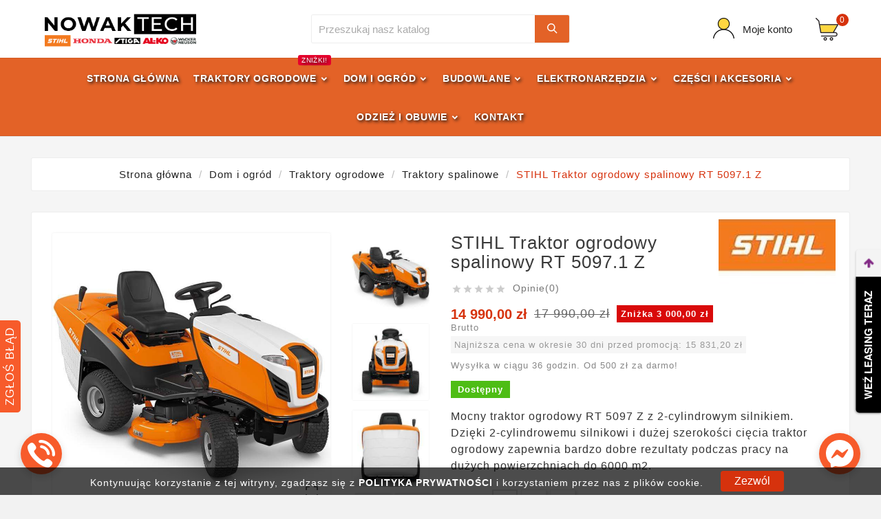

--- FILE ---
content_type: text/html; charset=utf-8
request_url: https://sklep.nowaktech.pl/traktory-spalinowe/297-stihl-traktor-ogrodowy-spalinowy-rt-50971-z-61602000020
body_size: 25627
content:
<!doctype html><html lang="pl"><head><meta charset="utf-8"><meta http-equiv="x-ua-compatible" content="ie=edge"><link rel="canonical" href="https://sklep.nowaktech.pl/traktory-spalinowe/297-stihl-traktor-ogrodowy-spalinowy-rt-50971-z-61602000020"><title>STIHL Traktor ogrodowy spalinowy RT 5097.1 Z - Sklep NowakTech</title><meta name="description" content="Mocny traktor ogrodowy RT 5097 Z z 2-cylindrowym silnikiem. Dzięki 2-cylindrowemu silnikowi i dużej szerokości cięcia traktor ogrodowy zapewnia bardzo dobre ..."><meta name="keywords" content="STIHL Traktor ogrodowy spalinowy RT 5097.1 Z, STIHL, Traktory spalinowe, 61602000024, nowaktech"><meta name="viewport" content="width=device-width, initial-scale=1"><link rel="icon" type="image/vnd.microsoft.icon" href="https://sklep.nowaktech.pl/img/favicon.ico?1624868927"><link rel="shortcut icon" type="image/x-icon" href="https://sklep.nowaktech.pl/img/favicon.ico?1624868927"><link rel="stylesheet" href="https://sklep.nowaktech.pl/themes/tv_electronic_electron_1_7_v1/assets/cache/theme-f887d02683.css" type="text/css" media="all"><style>/*
 * Poprawka dla nieprawidłowego pozycjonowania mega menu "Dom i ogród"
 * w motywie Electron dla Prestashop.
*/
.tv-menu-horizontal li.parent a[href="https://sklep.nowaktech.pl/12-dom-i-ogrod"] ~ .tv-sub-menu {
    right: auto !important;  /* Wyłącza błędne pozycjonowanie od prawej krawędzi */
    left: 0 !important;      /* Ustawia prawidłowe pozycjonowanie od lewej krawędzi */
}</style><script>var TVCMSCUSTOMSETTING_BOTTOM_OPTION = "0";var TVCMSCUSTOMSETTING_HOVER_IMG = "0";var TVCMSCUSTOMSETTING_MAIN_MENU_STICKY = "1";var TVCMSCUSTOMSETTING_PRODUCT_PAGE_BOTTOM_STICKY_STATUS = "0";var TVCMSCUSTOMSETTING_VERTICAL_MENU_OPEN = "0";var TVCMSCUSTOMSETTING_WOW_JS = "0";var TVCMSFRONTSIDE_THEME_SETTING_SHOW = "0";var ajax_path = "https:\/\/sklep.nowaktech.pl\/modules\/tvcmsnewsletterpopup\/ajax.php";var baseDir = "https:\/\/sklep.nowaktech.pl\/";var gettvcmsbestsellerproductslink = "https:\/\/sklep.nowaktech.pl\/module\/tvcmsbestsellerproducts\/default";var gettvcmsfeaturedproductslink = "https:\/\/sklep.nowaktech.pl\/module\/tvcmsfeaturedproducts\/default";var gettvcmsfooterproductlink = "https:\/\/sklep.nowaktech.pl\/module\/tvcmsfooterproduct\/default";var gettvcmsmegamenulink = "https:\/\/sklep.nowaktech.pl\/module\/tvcmsmegamenu\/default";var gettvcmsnewproductslink = "https:\/\/sklep.nowaktech.pl\/module\/tvcmsnewproducts\/default";var gettvcmsspecialproductslink = "https:\/\/sklep.nowaktech.pl\/module\/tvcmsspecialproducts\/default";var gettvcmstabproductslink = "https:\/\/sklep.nowaktech.pl\/module\/tvcmstabproducts\/default";var gettvcmsverticalmenulink = "https:\/\/sklep.nowaktech.pl\/module\/tvcmsverticalmenu\/default";var prestashop = {"cart":{"products":[],"totals":{"total":{"type":"total","label":"Razem","amount":0,"value":"0,00\u00a0z\u0142"},"total_including_tax":{"type":"total","label":"Suma (brutto)","amount":0,"value":"0,00\u00a0z\u0142"},"total_excluding_tax":{"type":"total","label":"Suma (netto)","amount":0,"value":"0,00\u00a0z\u0142"}},"subtotals":{"products":{"type":"products","label":"Produkty","amount":0,"value":"0,00\u00a0z\u0142"},"discounts":null,"shipping":{"type":"shipping","label":"Wysy\u0142ka","amount":0,"value":""},"tax":null},"products_count":0,"summary_string":"0 sztuk","vouchers":{"allowed":1,"added":[]},"discounts":[],"minimalPurchase":0,"minimalPurchaseRequired":""},"currency":{"name":"Z\u0142oty polski","iso_code":"PLN","iso_code_num":"985","sign":"z\u0142"},"customer":{"lastname":null,"firstname":null,"email":null,"birthday":null,"newsletter":null,"newsletter_date_add":null,"optin":null,"website":null,"company":null,"siret":null,"ape":null,"is_logged":false,"gender":{"type":null,"name":null},"addresses":[]},"language":{"name":"Polski (Polish)","iso_code":"pl","locale":"pl-PL","language_code":"pl","is_rtl":"0","date_format_lite":"Y-m-d","date_format_full":"Y-m-d H:i:s","id":1},"page":{"title":"","canonical":null,"meta":{"title":"STIHL Traktor ogrodowy spalinowy RT 5097.1 Z - Sklep NowakTech","description":"Mocny traktor ogrodowy RT 5097 Z z 2-cylindrowym silnikiem. Dzi\u0119ki 2-cylindrowemu silnikowi i du\u017cej szeroko\u015bci ci\u0119cia traktor ogrodowy zapewnia bardzo dobre ...","keywords":"STIHL Traktor ogrodowy spalinowy RT 5097.1 Z, STIHL, Traktory spalinowe, 61602000024, nowaktech","robots":"index"},"page_name":"product","body_classes":{"lang-pl":true,"lang-rtl":false,"country-PL":true,"currency-PLN":true,"layout-full-width":true,"page-product":true,"tax-display-enabled":true,"product-id-297":true,"product-STIHL Traktor ogrodowy spalinowy RT 5097.1 Z":true,"product-id-category-84":true,"product-id-manufacturer-3":true,"product-id-supplier-0":true,"product-available-for-order":true},"admin_notifications":[]},"shop":{"name":"NowakTech","logo":"https:\/\/sklep.nowaktech.pl\/img\/moj-sklep-logo-1624868927.jpg","stores_icon":"https:\/\/sklep.nowaktech.pl\/img\/logo_stores.png","favicon":"https:\/\/sklep.nowaktech.pl\/img\/favicon.ico"},"urls":{"base_url":"https:\/\/sklep.nowaktech.pl\/","current_url":"https:\/\/sklep.nowaktech.pl\/traktory-spalinowe\/297-stihl-traktor-ogrodowy-spalinowy-rt-50971-z-61602000020","shop_domain_url":"https:\/\/sklep.nowaktech.pl","img_ps_url":"https:\/\/sklep.nowaktech.pl\/img\/","img_cat_url":"https:\/\/sklep.nowaktech.pl\/img\/c\/","img_lang_url":"https:\/\/sklep.nowaktech.pl\/img\/l\/","img_prod_url":"https:\/\/sklep.nowaktech.pl\/img\/p\/","img_manu_url":"https:\/\/sklep.nowaktech.pl\/img\/m\/","img_sup_url":"https:\/\/sklep.nowaktech.pl\/img\/su\/","img_ship_url":"https:\/\/sklep.nowaktech.pl\/img\/s\/","img_store_url":"https:\/\/sklep.nowaktech.pl\/img\/st\/","img_col_url":"https:\/\/sklep.nowaktech.pl\/img\/co\/","img_url":"https:\/\/sklep.nowaktech.pl\/themes\/tv_electronic_electron_1_7_v1\/assets\/img\/","css_url":"https:\/\/sklep.nowaktech.pl\/themes\/tv_electronic_electron_1_7_v1\/assets\/css\/","js_url":"https:\/\/sklep.nowaktech.pl\/themes\/tv_electronic_electron_1_7_v1\/assets\/js\/","pic_url":"https:\/\/sklep.nowaktech.pl\/upload\/","pages":{"address":"https:\/\/sklep.nowaktech.pl\/adres","addresses":"https:\/\/sklep.nowaktech.pl\/adresy","authentication":"https:\/\/sklep.nowaktech.pl\/logowanie","cart":"https:\/\/sklep.nowaktech.pl\/koszyk","category":"https:\/\/sklep.nowaktech.pl\/index.php?controller=category","cms":"https:\/\/sklep.nowaktech.pl\/index.php?controller=cms","contact":"https:\/\/sklep.nowaktech.pl\/kontakt","discount":"https:\/\/sklep.nowaktech.pl\/rabaty","guest_tracking":"https:\/\/sklep.nowaktech.pl\/sledzenie-zamowien-gosci","history":"https:\/\/sklep.nowaktech.pl\/historia-zamowien","identity":"https:\/\/sklep.nowaktech.pl\/dane-osobiste","index":"https:\/\/sklep.nowaktech.pl\/","my_account":"https:\/\/sklep.nowaktech.pl\/moje-konto","order_confirmation":"https:\/\/sklep.nowaktech.pl\/potwierdzenie-zamowienia","order_detail":"https:\/\/sklep.nowaktech.pl\/index.php?controller=order-detail","order_follow":"https:\/\/sklep.nowaktech.pl\/sledzenie-zamowienia","order":"https:\/\/sklep.nowaktech.pl\/zam\u00f3wienie","order_return":"https:\/\/sklep.nowaktech.pl\/index.php?controller=order-return","order_slip":"https:\/\/sklep.nowaktech.pl\/potwierdzenie-zwrotu","pagenotfound":"https:\/\/sklep.nowaktech.pl\/nie-znaleziono-strony","password":"https:\/\/sklep.nowaktech.pl\/odzyskiwanie-hasla","pdf_invoice":"https:\/\/sklep.nowaktech.pl\/index.php?controller=pdf-invoice","pdf_order_return":"https:\/\/sklep.nowaktech.pl\/index.php?controller=pdf-order-return","pdf_order_slip":"https:\/\/sklep.nowaktech.pl\/index.php?controller=pdf-order-slip","prices_drop":"https:\/\/sklep.nowaktech.pl\/promocje","product":"https:\/\/sklep.nowaktech.pl\/index.php?controller=product","search":"https:\/\/sklep.nowaktech.pl\/szukaj","sitemap":"https:\/\/sklep.nowaktech.pl\/Mapa strony","stores":"https:\/\/sklep.nowaktech.pl\/nasze-sklepy","supplier":"https:\/\/sklep.nowaktech.pl\/dostawcy","register":"https:\/\/sklep.nowaktech.pl\/logowanie?create_account=1","order_login":"https:\/\/sklep.nowaktech.pl\/zam\u00f3wienie?login=1"},"alternative_langs":[],"theme_assets":"\/themes\/tv_electronic_electron_1_7_v1\/assets\/","actions":{"logout":"https:\/\/sklep.nowaktech.pl\/?mylogout="},"no_picture_image":{"bySize":{"side_product_default":{"url":"https:\/\/sklep.nowaktech.pl\/img\/p\/pl-default-side_product_default.jpg","width":86,"height":86},"small_default":{"url":"https:\/\/sklep.nowaktech.pl\/img\/p\/pl-default-small_default.jpg","width":98,"height":98},"cart_default":{"url":"https:\/\/sklep.nowaktech.pl\/img\/p\/pl-default-cart_default.jpg","width":125,"height":125},"home_default":{"url":"https:\/\/sklep.nowaktech.pl\/img\/p\/pl-default-home_default.jpg","width":239,"height":239},"medium_default":{"url":"https:\/\/sklep.nowaktech.pl\/img\/p\/pl-default-medium_default.jpg","width":452,"height":452},"large_default":{"url":"https:\/\/sklep.nowaktech.pl\/img\/p\/pl-default-large_default.jpg","width":800,"height":800}},"small":{"url":"https:\/\/sklep.nowaktech.pl\/img\/p\/pl-default-side_product_default.jpg","width":86,"height":86},"medium":{"url":"https:\/\/sklep.nowaktech.pl\/img\/p\/pl-default-home_default.jpg","width":239,"height":239},"large":{"url":"https:\/\/sklep.nowaktech.pl\/img\/p\/pl-default-large_default.jpg","width":800,"height":800},"legend":""}},"configuration":{"display_taxes_label":true,"display_prices_tax_incl":true,"is_catalog":false,"show_prices":true,"opt_in":{"partner":true},"quantity_discount":{"type":"price","label":"Cena jednostkowa"},"voucher_enabled":1,"return_enabled":1},"field_required":[],"breadcrumb":{"links":[{"title":"Strona g\u0142\u00f3wna","url":"https:\/\/sklep.nowaktech.pl\/"},{"title":"Dom i ogr\u00f3d","url":"https:\/\/sklep.nowaktech.pl\/12-dom-i-ogrod"},{"title":"Traktory ogrodowe","url":"https:\/\/sklep.nowaktech.pl\/83-traktory-ogrodowe"},{"title":"Traktory spalinowe","url":"https:\/\/sklep.nowaktech.pl\/84-traktory-spalinowe"},{"title":"STIHL Traktor ogrodowy spalinowy RT 5097.1 Z","url":"https:\/\/sklep.nowaktech.pl\/traktory-spalinowe\/297-stihl-traktor-ogrodowy-spalinowy-rt-50971-z-61602000020"}],"count":5},"link":{"protocol_link":"https:\/\/","protocol_content":"https:\/\/"},"time":1768889457,"static_token":"76f94f7e8a49cc9b528cf41a788ee18b","token":"aba7f367bd17bac13cfe9bc09e123fa3","debug":false};var psemailsubscription_subscription = "https:\/\/sklep.nowaktech.pl\/module\/ps_emailsubscription\/subscription";var psr_icon_color = "#F19D76";var static_token = "76f94f7e8a49cc9b528cf41a788ee18b";var tvcms_base_dir = "https:\/\/sklep.nowaktech.pl\/";var tvcms_setting = true;</script><meta property="og:title" content="STIHL Traktor ogrodowy spalinowy RT 5097.1 Z - Sklep NowakTech" /><meta property="og:description" content="Mocny traktor ogrodowy RT 5097 Z z 2-cylindrowym silnikiem. Dzięki 2-cylindrowemu silnikowi i dużej szerokości cięcia traktor ogrodowy zapewnia bardzo dobre ..." /><meta property="og:image" content="https://sklep.nowaktech.pl/13221-1/stihl-traktor-ogrodowy-spalinowy-rt-50971-z.jpg" /><meta property="og:type" content="company" /><meta name="twitter:domain" content="sklep.nowaktech.pl" /><meta http-equiv="X-UA-Compatible" content="IE=edge,chrome=1" /><meta http-equiv="cleartype" content="on" /><meta http-equiv="x-dns-prefetch-control" value="on" /><meta name="HandheldFriendly" content="true" /><meta name="MobileOptimized" content="640" /><meta name="apple-mobile-web-app-capable" content="yes" /><link rel="dns-prefetch" href="//www.google-analytics.com" /><link rel="dns-prefetch" href="//twitter.com" /><link rel="dns-prefetch" href="//facebook.com" /><link rel="dns-prefetch" href="//apis.google.com" /><link rel="dns-prefetch" href="//fonts.googleapis.com" /><link rel="dns-prefetch" href="//ssl.gstatic.com" /><link rel="dns-prefetch" href="//sklep.nowaktech.pl" /><link rel="preconnect" href="//www.google-analytics.com" crossorigin /><link rel="preconnect" href="//twitter.com" crossorigin /><link rel="preconnect" href="//facebook.com" crossorigin /><link rel="preconnect" href="//apis.google.com" crossorigin /><link rel="preconnect" href="//fonts.googleapis.com" crossorigin /><link rel="preconnect" href="//ssl.gstatic.com" crossorigin /><link rel="preconnect" href="//sklep.nowaktech.pl" crossorigin /> <script type="text/javascript">var sp_link_base ='https://sklep.nowaktech.pl';</script> <script type="text/javascript">function renderDataAjax(jsonData)
{
    for (var key in jsonData) {
	    if(key=='java_script')
        {
            $('body').append(jsonData[key]);
        }
        else
            if($('#ets_speed_dy_'+key).length)
            {
                if($('#ets_speed_dy_'+key+' #layer_cart').length)
                {
                    $('#ets_speed_dy_'+key).before($('#ets_speed_dy_'+key+' #layer_cart').clone());
                    $('#ets_speed_dy_'+key+' #layer_cart').remove();
                    $('#layer_cart').before('<div class="layer_cart_overlay"></div>');
                }
                $('#ets_speed_dy_'+key).replaceWith(jsonData[key]);  
            }
              
    }
    if($('#header .shopping_cart').length && $('#header .cart_block').length)
    {
        var shopping_cart = new HoverWatcher('#header .shopping_cart');
        var cart_block = new HoverWatcher('#header .cart_block');
        $("#header .shopping_cart a:first").hover(
    		function(){
    			if (ajaxCart.nb_total_products > 0 || parseInt($('.ajax_cart_quantity').html()) > 0)
    				$("#header .cart_block").stop(true, true).slideDown(450);
    		},
    		function(){
    			setTimeout(function(){
    				if (!shopping_cart.isHoveringOver() && !cart_block.isHoveringOver())
    					$("#header .cart_block").stop(true, true).slideUp(450);
    			}, 200);
    		}
    	);
    }
    if(typeof jsonData.custom_js!== undefined && jsonData.custom_js)
        $('head').append('<script src="'+sp_link_base+'/modules/ets_superspeed/views/js/script_custom.js">');
}</script> <style>.layered_filter_ul .radio,.layered_filter_ul .checkbox {
    display: inline-block;
}
.ets_speed_dynamic_hook .cart-products-count{
    display:none!important;
}
.ets_speed_dynamic_hook .ajax_cart_quantity ,.ets_speed_dynamic_hook .ajax_cart_product_txt,.ets_speed_dynamic_hook .ajax_cart_product_txt_s{
    display:none!important;
}
.ets_speed_dynamic_hook .shopping_cart > a:first-child:after {
    display:none!important;
}</style> <script async src="https://www.googletagmanager.com/gtag/js?id=G-G5V88K0SFZ"></script> <script>window.dataLayer = window.dataLayer || [];
	  function gtag(){dataLayer.push(arguments);}
	  gtag('js', new Date());
	
	  gtag('config', 'G-G5V88K0SFZ');
	  gtag('config', 'AW-470280553');</script>  <script>(function(w,d,s,l,i){w[l]=w[l]||[];w[l].push({'gtm.start':
new Date().getTime(),event:'gtm.js'});var f=d.getElementsByTagName(s)[0],
j=d.createElement(s),dl=l!='dataLayer'?'&l='+l:'';j.async=true;j.src=
'https://www.googletagmanager.com/gtm.js?id='+i+dl;f.parentNode.insertBefore(j,f);
})(window,document,'script','dataLayer','GTM-K3H3VX6');</script> <meta content="width=device-width, initial-scale=1, maximum-scale=1" name="viewport"><meta property="og:type" content="product"><meta property="og:url" content="https://sklep.nowaktech.pl/traktory-spalinowe/297-stihl-traktor-ogrodowy-spalinowy-rt-50971-z-61602000020"><meta property="og:title" content="STIHL Traktor ogrodowy spalinowy RT 5097.1 Z - Sklep NowakTech"><meta property="og:site_name" content="NowakTech"><meta property="og:description" content="Mocny traktor ogrodowy RT 5097 Z z 2-cylindrowym silnikiem. Dzięki 2-cylindrowemu silnikowi i dużej szerokości cięcia traktor ogrodowy zapewnia bardzo dobre ..."><meta property="og:image" content="https://sklep.nowaktech.pl/13221-large_default/stihl-traktor-ogrodowy-spalinowy-rt-50971-z.jpg"><meta property="product:pretax_price:amount" content="12186.99187"><meta property="product:pretax_price:currency" content="PLN"><meta property="product:price:amount" content="14990"><meta property="product:price:currency" content="PLN"><meta property="product:weight:value" content="236.000000"><meta property="product:weight:units" content="kg"><link rel="stylesheet" type="text/css" href="https://sklep.nowaktech.pl/themes/tv_electronic_electron_1_7_v1/assets/css//all_theme_custom_1_1.css"></link></head><body id="product" class="lang-pl country-pl currency-pln layout-full-width page-product tax-display-enabled product-id-297 product-stihl-traktor-ogrodowy-spalinowy-rt-5097-1-z product-id-category-84 product-id-manufacturer-3 product-id-supplier-0 product-available-for-order" data-mouse-hover-img='0' data-menu-sticky='1'><div class='tvcmscookies-notice'><div class='tvcookies-notice-img-wrapper'><div class="tvcookies-notice-img-inner"><div class="tvcookie-content-box"><div class='tvcookies-notice-title'><div>Kontynuując korzystanie z tej witryny, zgadzasz się z <a href="#">POLITYKA PRYWATNOŚCI</a>&nbsp;i korzystaniem przez nas z plików cookie.</div></div></div><div class="tvcookie-btn-wrapper"><button class='close-cookie tvclose-btn'>Zamknij</button><button class='close-cookie tvok-btn'>Ok</button></div></div><div class="tvcookies-notice-icon"><button class='close-cookie tvclose-icon'><span>Zezwól</span> </button></div></div></div><main><div class="tv-main-div " ><header id="header"><div class="tvcmsheader-banner"></div><div class="tvcmsdesktop-top-header-wrapper "><div class='container-fluid tvcmsdesktop-top-header'><div class="container tvcmsdesktop-top-wrapper"><div class='tvheader-offer-wrapper col-xl-6 col-lg-6 col-md-6 col-sm-12'></div><div class='tvheader-language-currency-wrapper col-xl-6 col-lg-6 col-md-6 col-sm-12'><div class="tvheader-language"></div><div class="tvheader-currency"></div></div></div></div><div class='container-fluid tvcmsdesktop-top-second hidden-md-down'><div class="container"><div class="row tvcmsdesktop-top-header-box"><div class='col-md-4 col-xl-4 col-sm-12 tvcms-header-logo-wrapper'><div class="hidden-sm-down tvcms-header-logo" id="tvcmsdesktop-logo"><div class="tv-header-logo"><a href="https://sklep.nowaktech.pl/"><img class="logo img-responsive" src="https://sklep.nowaktech.pl/img/moj-sklep-logo-1624868927.jpg" alt="NowakTech" height="34" width="200"></a></div></div></div><div class="col-sm-12 col-lg-6 col-md-6 col-xl-4 tvcmsheader-search"><div class='tvcmssearch-wrapper' id="_desktop_search"><div class="search-widget tvcmsheader-search" data-search-controller-url="//sklep.nowaktech.pl/szukaj"><div class="tvsearch-top-wrapper"><div class="tvheader-sarch-display"><div class="tvheader-search-display-icon"><div class="tvsearch-open"></div><div class="tvsearch-close"><i class='material-icons'>&#xe5cd;</i></div></div></div><div class="tvsearch-header-display-full"><div class="tvsearch-header-display-wrappper"><form method="get" action="//sklep.nowaktech.pl/szukaj"><input type="hidden" name="controller" value="search" /><select class="tvcms-select-category"><option value="0">Wszystkie</option><option value="12"> Dom i ogród</option><option value="10">&nbsp;&nbsp; Pilarki</option><option value="71">&nbsp;&nbsp; Kosiarki</option><option value="11">&nbsp;&nbsp; Kosy</option><option value="55">&nbsp;&nbsp; Dmuchawy</option><option value="31">&nbsp;&nbsp; Nożyce do żywopłotów</option><option value="56">&nbsp;&nbsp; Myjki wysokociśnieniowe</option><option value="54">&nbsp;&nbsp; Odkurzacze</option><option value="32">&nbsp;&nbsp; KombiSystem</option><option value="67">&nbsp;&nbsp; Wertykulatory</option><option value="29">&nbsp;&nbsp; Świdry glebowe</option><option value="83">&nbsp;&nbsp; Traktory ogrodowe</option><option value="48">&nbsp;&nbsp; Opryskiwacze</option><option value="58">&nbsp;&nbsp; Zamiatarki</option><option value="73">&nbsp;&nbsp; Rozdrabniacze</option><option value="76">&nbsp;&nbsp; Glebogryzarki</option><option value="80">&nbsp;&nbsp; Roboty</option><option value="168">&nbsp;&nbsp; Stacje Zasilania</option><option value="145">&nbsp;&nbsp; Frezy do pni</option><option value="164">&nbsp;&nbsp; Łuparki do drewna</option><option value="226">&nbsp;&nbsp; Siekiery</option><option value="227">&nbsp;&nbsp; Toporki</option><option value="189">&nbsp;&nbsp; Odśnieżarki</option><option value="228">&nbsp;&nbsp; Obracaki</option><option value="229">&nbsp;&nbsp; Sierpy</option><option value="230">&nbsp;&nbsp; Haki do drewna</option><option value="212">&nbsp;&nbsp; Rębaki do drewna</option><option value="223">&nbsp;&nbsp; Aeratory</option><option value="241">&nbsp;&nbsp; Siewniki do trawy</option><option value="243">&nbsp;&nbsp; Piaskarki</option><option value="246">&nbsp;&nbsp; Wentylacja</option><option value="253">&nbsp;&nbsp; Kompresory</option><option value="13"> Budowlane</option><option value="131">&nbsp;&nbsp; Agregaty prądotwórcze</option><option value="134">&nbsp;&nbsp; Zagęszczarki</option><option value="27">&nbsp;&nbsp; Przecinarki</option><option value="136">&nbsp;&nbsp; Transportery budowlane</option><option value="139">&nbsp;&nbsp; Betoniarki</option><option value="140">&nbsp;&nbsp; Wibratory pogrążalne</option><option value="141">&nbsp;&nbsp; Motopompy i pompy</option><option value="146">&nbsp;&nbsp; Koparki Łańcuchowe</option><option value="148">&nbsp;&nbsp; Do układania przewodu</option><option value="160">&nbsp;&nbsp; Zacieraczki do betonu</option><option value="162">&nbsp;&nbsp; Walce</option><option value="219">&nbsp;&nbsp; Wiertarki</option><option value="225">&nbsp;&nbsp; Nagrzewnice</option><option value="254">&nbsp;&nbsp; Koparki</option><option value="259">&nbsp;&nbsp; Listwy wibracyjne</option><option value="260">&nbsp;&nbsp; Chwytaki</option><option value="261">&nbsp;&nbsp; Wózki</option><option value="170"> Elektronarzędzia</option><option value="173">&nbsp;&nbsp; Elektronarzędzia bezprzewodowe</option><option value="174">&nbsp;&nbsp; Akcesoria do elektronarzędzi</option><option value="175">&nbsp;&nbsp; Zestawy elektronarzędzi</option><option value="15"> Odzież i obuwie</option><option value="121">&nbsp;&nbsp; Kurtki ochronne</option><option value="122">&nbsp;&nbsp; Spodnie ochronne</option><option value="123">&nbsp;&nbsp; Obuwie ochronne</option><option value="126">&nbsp;&nbsp; Osłony twarzy i słuchu</option><option value="127">&nbsp;&nbsp; Hełmy ochronne</option><option value="128">&nbsp;&nbsp; Nauszniki przeciwhałasowe</option><option value="129">&nbsp;&nbsp; Rękawice ochronne</option><option value="130">&nbsp;&nbsp; Okulary ochronne</option><option value="248">&nbsp;&nbsp; Skarpety</option><option value="249">&nbsp;&nbsp; Czapki</option><option value="252">&nbsp;&nbsp; Kominy</option><option value="16"> Części i akcesoria</option><option value="192">&nbsp;&nbsp; Akcesoria do kosiarek</option><option value="88">&nbsp;&nbsp; Akcesoria do pilarek</option><option value="63">&nbsp;&nbsp; Akcesoria do urządzeń akumulatorowych</option><option value="89">&nbsp;&nbsp; Akcesoria do kos</option><option value="90">&nbsp;&nbsp; Oleje, smary i kanistry</option><option value="150">&nbsp;&nbsp; Akcesoria do traktorów ogrodowych</option><option value="218">&nbsp;&nbsp; Tarcze</option><option value="231">&nbsp;&nbsp; Akcesoria do przecinarek</option><option value="233">&nbsp;&nbsp; Akcesoria do myjek</option><option value="242">&nbsp;&nbsp; Akcesoria do robotów</option><option value="251">&nbsp;&nbsp; Worki do odkurzaczy</option><option value="255">&nbsp;&nbsp; Akcesoria do maszyn budowlanych</option><option value="258">&nbsp;&nbsp; Silniki</option><option value="17"> Inne</option><option value="199"> Okazje</option><option value="200">&nbsp;&nbsp; Agregaty dostępne od ręki</option><option value="201">&nbsp;&nbsp; Czyszczenie magazynów - luty/marzec</option><option value="208">&nbsp;&nbsp; Promocje wakacyjne 2022</option><option value="216">&nbsp;&nbsp; Zestawy</option><option value="206"> Tematyczne</option><option value="207">&nbsp;&nbsp; Pilarki STIHL</option></select><div class="tvheader-top-search"><div class="tvheader-top-search-wrapper-info-box"><input type="text" name="s" class='tvcmssearch-words' placeholder="Przeszukaj nasz katalog" aria-label="Szukaj" autocomplete="off"/></div></div><div class="tvheader-top-search-wrapper"><button type="submit" class="tvheader-search-btn"><i class='material-icons'>&#xe8b6;</i></button></div></form><div class='tvsearch-result'></div></div></div></div></div></div></div><div class="col-sm-12 col-lg-4 col-md-4 col-xl-4 tvcmsheader-nav-right"><div class="tv-contact-account-cart-wrapper"><div id='tvcmsdesktop-account-button'><div class="tvcms-header-myaccount"><div class="tv-header-account"><div class="tv-account-wrapper"><button class="btn-unstyle tv-myaccount-btn"><i class='material-icons'>&#xe7ff;</i><span>Moje konto</span></button><ul class="dropdown-menu tv-account-dropdown tv-dropdown"><li><script>var wishlistProductsIds='';var baseDir ='https://sklep.nowaktech.pl/';var static_token='76f94f7e8a49cc9b528cf41a788ee18b';var isLogged ='0';var loggin_required='Musisz być zalogowany, aby zarządzać swoją listą życzeń.';var added_to_wishlist ='Produkt został pomyślnie dodany do Twojej listy życzeń.';var mywishlist_url='https://sklep.nowaktech.pl/module/tvcmswishlist/mywishlist';var isLoggedWishlist=false;</script><div id="_desktop_wishtlistTop" class="pull-right tvcmsdesktop-view-wishlist"><a class="wishtlist_top tvdesktop-wishlist" href="https://sklep.nowaktech.pl/module/tvcmswishlist/mywishlist"><div class="tvwishlist-name"><span>Lista życzeń </span><span>(</span><span class="cart-wishlist-number tvwishlist-number">0</span><span>)</span></div></a></div></li><li></li><li><div id="tvcmsdesktop-user-info" class="tvcms-header-sign"><div class="user-info tvheader-sign"><a href="https://sklep.nowaktech.pl/moje-konto" class="tvhedaer-sign-btn" title="Zaloguj się do swojego konta klienta" rel="nofollow"> <span class="tvhedaer-sign-span">Zaloguj się</span></a></div></div></li><li class="tvmobile-lang hidden-lg-up"></li><li class="tvmobile-curr hidden-lg-up"></li></ul></div></div></div></div><div id="_desktop_cart" class="tvcms-header-cart"><div class="blockcart cart-preview inactive tv-header-cart" data-refresh-url="//sklep.nowaktech.pl/module/ps_shoppingcart/ajax"><div class="tvheader-cart-wrapper"><div class='tvheader-cart-btn-wrapper'><a rel="nofollow" href="JavaScript:void(0);" data-url='//sklep.nowaktech.pl/koszyk?action=show' title='Koszyk'><div class="tvcart-icon-text-wrapper"><div class="tv-cart-icon-main"><div class="tv-cart-icon tvheader-right-icon"><i class="material-icons shopping-cart">&#xe8f8;</i></div></div><div class="tv-cart-cart-inner"><span class="cart-products-count">0</span></div></div></a></div><div class="ttvcmscart-show-dropdown-right"><div class="ttvcart-no-product"><div class="tdclose-btn-wrap"><div class="ttvcart-close-title-count"><button class="ttvclose-cart"></button><div class="ttvcart-top-title"><h4>Koszyk</h4></div><div class="ttvcart-counter"><span class="ttvcart-products-count">0</span></div></div></div></div></div><div class="modal-backdrop-cart"></div></div></div></div></div></div></div></div></div><div class="tvcms-header-menu-offer-wrapper tvcmsheader-sticky"><div class="position-static tvcms-header-menu"><div class='tvcmsmain-menu-wrapper container'><div id='tvdesktop-megamenu'><div class="container_tv_megamenu"><div id="tv-menu-horizontal" class="tv-menu-horizontal clearfix"><div class="title-menu-mobile"><a href="Javascript:void(0);" title=""><i class='material-icons'>&#xe5d2;</i></a></div><ul class="menu-content"><li class="tvmega-menu-title">Mega Menu<a href="Javascript:void(0);"><i class='material-icons'>&#xe14c;</i></a></li><li class="level-1 "><a href="https://sklep.nowaktech.pl/"><span>Strona główna</span></a><span class="icon-drop-mobile"></span></li><li class="level-1 parent "><a href="https://sklep.nowaktech.pl/83-traktory-ogrodowe"><span>Traktory ogrodowe</span><span class="menu-subtitle" style="background: #e6002e;">Zniżki!</span></a></li><li class="level-1 parent"><a href="https://sklep.nowaktech.pl/12-dom-i-ogrod"><span>Dom i ogród</span></a><span class="icon-drop-mobile"></span></li><li class="level-1 parent "><a href="https://sklep.nowaktech.pl/13-budowlane"><span>Budowlane</span></a></li><li class="level-1 parent "><a href="https://sklep.nowaktech.pl/170-elektronarzedzia"><span>Elektronarzędzia</span></a></li><li class="level-1 parent "><a href="https://sklep.nowaktech.pl/16-czesci-i-akcesoria"><span>Części i akcesoria</span></a></li><li class="level-1 parent "><a href="https://sklep.nowaktech.pl/15-odziez-i-obuwie"><span>Odzież i obuwie</span></a></li><li class="level-1 "><a href="https://sklep.nowaktech.pl/kontakt"><span>Kontakt</span></a><span class="icon-drop-mobile"></span></li></ul></div></div></div></div></div></div></div><div id='tvcms-mobile-view-header' class="hidden-lg-up"><div class="tvcmsmobile-top-wrapper"><div class='tvmobileheader-offer-wrapper col-sm-12'></div></div><div class='tvcmsmobile-header-search-logo-wrapper'><div class="tvcmsmobile-header-logo-right-wrapper col-md-3 col-sm-12"><div id='tvcmsmobile-header-logo'></div></div><div class="tvcmsmobile-header-search col-md-9 col-sm-12"><div id="tvcmsmobile-search"></div></div></div><div class='tvcmsmobile-header-menu-offer-text'><div class="tvcmsmobile-header-menu col-sm-6 col-xs-2"><div id='tvmobile-megamenu'></div></div><div class="col-sm-6 col-xs-10 tvcmsmobile-cart-acount-text"><div id="tvcmsmobile-account-button"></div><div id="tvmobile-cart"></div></div></div></div></header><aside id="notifications"><div class="container"></div></aside><div id="wrapper"><div class="container tv-left-layout"><nav data-depth="5" class="breadcrumb"><ol itemscope itemtype="http://schema.org/BreadcrumbList"><li itemprop="itemListElement" itemscope itemtype="http://schema.org/ListItem"><a itemprop="item" href="https://sklep.nowaktech.pl/"><span itemprop="name">Strona główna</span></a><meta itemprop="position" content="1"></li><li itemprop="itemListElement" itemscope itemtype="http://schema.org/ListItem"><a itemprop="item" href="https://sklep.nowaktech.pl/12-dom-i-ogrod"><span itemprop="name">Dom i ogród</span></a><meta itemprop="position" content="2"></li><li itemprop="itemListElement" itemscope itemtype="http://schema.org/ListItem"><a itemprop="item" href="https://sklep.nowaktech.pl/83-traktory-ogrodowe"><span itemprop="name">Traktory ogrodowe</span></a><meta itemprop="position" content="3"></li><li itemprop="itemListElement" itemscope itemtype="http://schema.org/ListItem"><a itemprop="item" href="https://sklep.nowaktech.pl/84-traktory-spalinowe"><span itemprop="name">Traktory spalinowe</span></a><meta itemprop="position" content="4"></li><li itemprop="itemListElement" itemscope itemtype="http://schema.org/ListItem"><a itemprop="item" href="https://sklep.nowaktech.pl/traktory-spalinowe/297-stihl-traktor-ogrodowy-spalinowy-rt-50971-z-61602000020"><span itemprop="name">STIHL Traktor ogrodowy spalinowy RT 5097.1 Z</span></a><meta itemprop="position" content="5"></li></ol></nav><div class="row"><div id="content-wrapper" class="col-sm-12"><div id="main" itemscope itemtype="http://schema.org/Product"><meta itemprop="url" content="https://sklep.nowaktech.pl/traktory-spalinowe/297-stihl-traktor-ogrodowy-spalinowy-rt-50971-z-61602000020"><div class="tvproduct-page-wrapper"><div class="tvprduct-image-info-wrapper clearfix"><div class="col-md-6 tv-product-page-image"><div class="page-contents" id="content"><div class="row images-container"><div class="product-cover col-sm-9"><div class="tvproduct-image-slider"><ul class="tvproduct-flags tvproduct-online-new-wrapper"></ul><ul class="tvproduct-flags tvproduct-sale-pack-wrapper"></ul><img class="js-qv-product-cover" src="https://sklep.nowaktech.pl/13221-large_default/stihl-traktor-ogrodowy-spalinowy-rt-50971-z.jpg" alt="STIHL Traktor ogrodowy spalinowy RT 5097.1 Z" title="STIHL Traktor ogrodowy spalinowy RT 5097.1 Z" itemprop="image_link"><div class="layer" data-toggle="modal" data-target="#product-modal"><i class='material-icons'>&#xe3c2;</i></div></div></div><div class="tvvertical-slider col-sm-3"><ul class="product-images"><li class="tvcmsVerticalSlider item"> <picture><source srcset="https://sklep.nowaktech.pl/13221-medium_default/stihl-traktor-ogrodowy-spalinowy-rt-50971-z.jpg" media="(max-width: 768px)"><img src="https://sklep.nowaktech.pl/13221-home_default/stihl-traktor-ogrodowy-spalinowy-rt-50971-z.jpg" class="thumb js-thumb selected " data-image-medium-src="https://sklep.nowaktech.pl/13221-medium_default/stihl-traktor-ogrodowy-spalinowy-rt-50971-z.jpg" data-image-large-src="https://sklep.nowaktech.pl/13221-large_default/stihl-traktor-ogrodowy-spalinowy-rt-50971-z.jpg"><img hidden src="https://sklep.nowaktech.pl/13221-medium_default/stihl-traktor-ogrodowy-spalinowy-rt-50971-z.jpg" alt="STIHL Traktor ogrodowy spalinowy RT 5097.1 Z" title="STIHL Traktor ogrodowy spalinowy RT 5097.1 Z" itemprop="image"></picture></li><li class="tvcmsVerticalSlider item"> <picture><source srcset="https://sklep.nowaktech.pl/13222-medium_default/stihl-traktor-ogrodowy-spalinowy-rt-50971-z.jpg" media="(max-width: 768px)"><img src="https://sklep.nowaktech.pl/13222-home_default/stihl-traktor-ogrodowy-spalinowy-rt-50971-z.jpg" class="thumb js-thumb " data-image-medium-src="https://sklep.nowaktech.pl/13222-medium_default/stihl-traktor-ogrodowy-spalinowy-rt-50971-z.jpg" data-image-large-src="https://sklep.nowaktech.pl/13222-large_default/stihl-traktor-ogrodowy-spalinowy-rt-50971-z.jpg"><img hidden src="https://sklep.nowaktech.pl/13222-medium_default/stihl-traktor-ogrodowy-spalinowy-rt-50971-z.jpg" alt="STIHL Traktor ogrodowy spalinowy RT 5097.1 Z" title="STIHL Traktor ogrodowy spalinowy RT 5097.1 Z" itemprop="image"></picture></li><li class="tvcmsVerticalSlider item"> <picture><source srcset="https://sklep.nowaktech.pl/13223-medium_default/stihl-traktor-ogrodowy-spalinowy-rt-50971-z.jpg" media="(max-width: 768px)"><img src="https://sklep.nowaktech.pl/13223-home_default/stihl-traktor-ogrodowy-spalinowy-rt-50971-z.jpg" class="thumb js-thumb " data-image-medium-src="https://sklep.nowaktech.pl/13223-medium_default/stihl-traktor-ogrodowy-spalinowy-rt-50971-z.jpg" data-image-large-src="https://sklep.nowaktech.pl/13223-large_default/stihl-traktor-ogrodowy-spalinowy-rt-50971-z.jpg"><img hidden src="https://sklep.nowaktech.pl/13223-medium_default/stihl-traktor-ogrodowy-spalinowy-rt-50971-z.jpg" alt="STIHL Traktor ogrodowy spalinowy RT 5097.1 Z" title="STIHL Traktor ogrodowy spalinowy RT 5097.1 Z" itemprop="image"></picture></li><li class="tvcmsVerticalSlider item"> <picture><source srcset="https://sklep.nowaktech.pl/13224-medium_default/stihl-traktor-ogrodowy-spalinowy-rt-50971-z.jpg" media="(max-width: 768px)"><img src="https://sklep.nowaktech.pl/13224-home_default/stihl-traktor-ogrodowy-spalinowy-rt-50971-z.jpg" class="thumb js-thumb " data-image-medium-src="https://sklep.nowaktech.pl/13224-medium_default/stihl-traktor-ogrodowy-spalinowy-rt-50971-z.jpg" data-image-large-src="https://sklep.nowaktech.pl/13224-large_default/stihl-traktor-ogrodowy-spalinowy-rt-50971-z.jpg"><img hidden src="https://sklep.nowaktech.pl/13224-medium_default/stihl-traktor-ogrodowy-spalinowy-rt-50971-z.jpg" alt="STIHL Traktor ogrodowy spalinowy RT 5097.1 Z" title="STIHL Traktor ogrodowy spalinowy RT 5097.1 Z" itemprop="image"></picture></li><li class="tvcmsVerticalSlider item"> <picture><source srcset="https://sklep.nowaktech.pl/13225-medium_default/stihl-traktor-ogrodowy-spalinowy-rt-50971-z.jpg" media="(max-width: 768px)"><img src="https://sklep.nowaktech.pl/13225-home_default/stihl-traktor-ogrodowy-spalinowy-rt-50971-z.jpg" class="thumb js-thumb " data-image-medium-src="https://sklep.nowaktech.pl/13225-medium_default/stihl-traktor-ogrodowy-spalinowy-rt-50971-z.jpg" data-image-large-src="https://sklep.nowaktech.pl/13225-large_default/stihl-traktor-ogrodowy-spalinowy-rt-50971-z.jpg"><img hidden src="https://sklep.nowaktech.pl/13225-medium_default/stihl-traktor-ogrodowy-spalinowy-rt-50971-z.jpg" alt="STIHL Traktor ogrodowy spalinowy RT 5097.1 Z" title="STIHL Traktor ogrodowy spalinowy RT 5097.1 Z" itemprop="image"></picture></li></ul><div class="arrows js-arrows"><i class="tvvertical-slider-next material-icons arrow-up js-arrow-up">&#xE316;</i><i class="tvvertical-slider-pre material-icons arrow-down js-arrow-down">&#xE313;</i></div></div></div></div></div><div class="col-md-6 tv-product-page-content"><div class="tvproduct-title-brandimage"><h1 class="h1 h1-product-name"><span itemprop="name">STIHL Traktor ogrodowy spalinowy RT 5097.1 Z</span></h1><div class="tvcms-product-brand-logo"><a href="https://sklep.nowaktech.pl/marki/3-stihl" class="tvproduct-brand"><img src="https://sklep.nowaktech.pl/img/m/3.jpg" alt="STIHL" title="STIHL"></a></div></div><div class="tvall-product-star-icon"><div class="star_content"><div class="star"><i class='material-icons'>&#xe838;</i></div><div class="star"><i class='material-icons'>&#xe838;</i></div><div class="star"><i class='material-icons'>&#xe838;</i></div><div class="star"><i class='material-icons'>&#xe838;</i></div><div class="star"><i class='material-icons'>&#xe838;</i></div></div><div class='tvall-product-review'>Opinie(0)</div></div><div class="product-prices"><div class="product-price h5 has-discount" itemprop="offers" itemscope itemtype="https://schema.org/Offer"><link itemprop="availability" href="https://schema.org/InStock" /><meta itemprop="priceCurrency" content="PLN"><meta itemprop="priceValidUntil" content="2050-10-08"><div class="current-price"><span class="price" itemprop="price" content="14990">14&nbsp;990,00&nbsp;zł</span></div><div class="product-discount"><span class="regular-price">17&nbsp;990,00&nbsp;zł</span></div><span class="discount discount-amount">Zniżka 3&nbsp;000,00&nbsp;zł</span></div><div class="tax-shipping-delivery-label">Brutto<br><span class="gm_omniprice" style="color:#999999; background-color: #f6f6f6;"> Najniższa cena w okresie 30 dni przed promocją: <span class="gm_omniprice_lowest" style="color:#999999;">15&nbsp;831,20&nbsp;zł</span> </span><span class="delivery-information">Wysyłka w ciągu 36 godzin. Od 500 zł za darmo!</span></div></div><span id="product-availability"><i class="material-icons rtl-no-flip product-available">&#xE5CA;</i>Dostępny</span><div id="product-description-short-297" itemprop="description" class="tvproduct-page-decs"><p>Mocny traktor ogrodowy RT 5097 Z z 2-cylindrowym silnikiem. Dzięki 2-cylindrowemu silnikowi i dużej szerokości cięcia traktor ogrodowy zapewnia bardzo dobre rezultaty podczas pracy na dużych powierzchniach do 6000 m2.</p></div><div class="product-information tvproduct-special-desc"><div class="product-actions"><form action="https://sklep.nowaktech.pl/koszyk" method="post" id="add-to-cart-or-refresh"><input type="hidden" name="token" value="76f94f7e8a49cc9b528cf41a788ee18b"><input type="hidden" name="id_product" value="297" id="product_page_product_id"><input type="hidden" name="id_customization" value="0" id="product_customization_id"><div class="product-variants"></div><div class="product-add-to-cart"><div class="product-quantity"><span class="control-label">Ilość : </span><div class="qty"><input type="text" name="qty" id="quantity_wanted" value="1" class="input-group" min="1" aria-label="Ilość" ></div></div><div class="tv-product-page"><div class="tv-indicator tv-bar tv-bar-sm tv-colors"><div class="tv-outer" data-toggle="tvtooltip" data-placement="top" data-html="true" title="<div class='text-center'>Stan magazynowy: <b>Bardzo wysoki</b></div>" ><div class="tv-inner tv-lvl-5"></div></div></div></div><div class='tvwishlist-compare-wrapper-page'><div class="add tv-product-page-add-to-cart-wrapper"><div class="tvcart-btn-model"><button class="tvall-inner-btn add-to-cart " data-button-action="add-to-cart" type="submit" ><i class="material-icons shopping-cart">&#xE547;</i><span>Dodaj do koszyka</span></button><a href='tel:+48693995110' class="tvall-inner-btn add-to-cart btn-phonecall"><i class="material-icons shopping-cart">&#xE0B0;</i><span>Zamów telefonicznie</span></a></div><div class="tvproduct-wishlist-compare"><div class="tvproduct-wishlist"><input type="hidden" class="wishlist_prod_id" value="297"><a href="#" class="tvquick-view-popup-wishlist wishlist_button" onclick="WishlistCart('wishlist_block_list', 'add', '297', $('#idCombination').val(), 1, 1); return false;" rel="nofollow" data-toggle="tvtooltip" data-placement="top" data-html="true" title="Dodaj do listy życzeń"><div class="panel-product-line panel-product-actions tvproduct-wishlist-icon"><i class='material-icons'>&#xe87e;</i><span>Dodaj do listy życzeń</span></div></a></div></div></div></div></div><div class="product-additional-info"><div class="buttonKalkulatorLeasingowego" style="margin:15px 0px;" > <a target="_blank" rep="nofollow" href="https://online2beta.leaselink.pl/RateCalculator/calculate?rate=999&externalId=ad4c86&categoryLevel=&tax=23&value=14990&isNet=false&productName=STIHL+Traktor+ogrodowy+spalinowy+RT+5097.1+Z"> <img src="/modules/leaselinkpayment/views/img/leaselink-kalkulator.png" title="weź leasing"> </a></div><div class="opisPodButtonLeaselink" style="font-size:12px;text-align:center;"></div>  <script type="text/javascript">function reformatPrice(price) {
            if (price.length === 0) {
                return false;
            }

            return parseFloat(price.replace(',', '.').replace(/\s+/g, ''));
        }

        function PoliczRateCA() {
            let price = reformatPrice('14990.00');
            if (price !== false) {
                window.open('https://ewniosek.credit-agricole.pl/eWniosek/simulator.jsp?PARAM_TYPE=RAT&PARAM_PROFILE=PSP2008741&PARAM_CREDIT_AMOUNT=' + price + '', 'Policz_rate', "toolbar=yes,scrollbars=yes,resizable=yes");
            }
        }</script> <p id="caraty" class="buttons_bottom_block" v="1.7.37"> <a onclick="return PoliczRateCA();" style="cursor: pointer;" target="raty_symulator" title="Kupuj na Raty!"> <img align="middle" alt="" src="https://ewniosek.credit-agricole.pl/eWniosek/res/buttons/calc_md_full.png"> </a></p> <script type="text/javascript" src="/modules/santandercredit/js/santanderCredit.js"></script> <div style="text-align:right;"> <a onClick="obliczRate('0206432', 'https://wniosek.eraty.pl/symulator/oblicz/', '#quantity_wanted', 'div.current-price &gt; span[itemprop=&quot;price&quot;],div.current-price &gt; span.current-price-value');" title="Kupuj na eRaty Santander Consumer Banku!" align="right" style="cursor: pointer;"> <img src="/modules/santandercredit/images/obliczRate.png" alt="Oblicz ratę!"/> </a></div><div class="box-security" style="padding-top: 6px; margin-bottom: -5px;"> <a href="https://tpay.com/jak-to-dziala" target="_blank" title="Obsługujemy płatności internetowe przez system płatności online Tpay"><img src="https://tpay.com/img/banners/tpay-768x90.svg" style="border:0" alt="Logo Tpay" title="Logo Tpay"/> </a></div> <script>function getPrice() {
        let price = '14990.00';
        let priceObj = document.querySelectorAll('.product-prices .current-price');
        if (priceObj.length > 0) {
            price = priceObj[priceObj.length - 1].textContent;
        }
        return parseFloat(price.replace(',', '.').replace(/[^\d.]/g, ""));
    }</script> <br/><div id="oblicz-rate" style="text-align:center;"> <a onclick="window.open('https://kalkulator.raty.aliorbank.pl/init?supervisor=8SDO_5405&amp;promotionList=STD%2CMF10ZZA%2CMF035XX&amp;amount=' + getPrice())" target="_blank"> <img src="/modules/raty//alior-kalkulator-guzik.gif"/> </a></div> <br/></div></form></div></div><div id="block-reassurance"><ul><li><div class="block-reassurance-item" > <img class="svg" src="/modules/blockreassurance/views/img//reassurance/pack2/creditcard.svg"> <span class="block-title" style="color:#000000;">Zapłać przelewem tradycyjnym, elektronicznym lub BLIK</span></div></li><li><div class="block-reassurance-item" > <img class="svg" src="/modules/blockreassurance/views/img/reassurance/pack2/parcel.svg"> <span class="block-title" style="color:#000000;">Zapłać przy odbiorze (do 60kg) lub odbierz w sklepie</span></div></li><li><div class="block-reassurance-item" > <img class="svg" src="/modules/blockreassurance/views/img/reassurance/pack2/security.svg"> <span class="block-title" style="color:#000000;">Gwarancja producenta i możliwy zwrot do 14 dni</span></div></li></ul><div class="clearfix"></div></div></div></div><div class="tabs tvproduct-description-tab"><ul class="nav nav-tabs" role="tablist"><li class="nav-item"><a class="nav-link active" data-toggle="tab" href="#description" role="tab" aria-controls="description" aria-selected="true" > Opis </a></li><li class="nav-item"><a class="nav-link" data-toggle="tab" href="#product-details" role="tab" aria-controls="product-details" > Szczegóły produktu </a></li><li class="nav-item"><a class="nav-link" data-toggle="tab" href="#tvcmsproductCommentsBlock" role="tab" aria-controls="tvcmsproductCommentsBlock">Opinie</a></li><div hidden itemprop="aggregateRating" itemscope itemtype="http://schema.org/AggregateRating"><span hidden itemprop="ratingValue">4</span><span hidden itemprop="reviewCount">18</span></div></ul><div class="tab-content" id="tab-content"><div class="tab-pane fade in active " id="description" role="tabpanel"><div class="product-description"><p>Traktor ogrodowy STIHL RT 5097 Z zapewnia wysoki komfort jazdy w połączeniu z wydajnym koszeniem. Dzięki 2-cylindrowemu silnikowi i dużej szerokości cięcia traktor ogrodowy zapewnia bardzo dobre rezultaty podczas pracy na dużych powierzchniach do 6000 m². O komfort użytkownika dba regulowany beznarzędziowo, amortyzowany fotel. Wszystkie potrzebne funkcje sterowane są bezpośrednio z kokpitu, dzięki czemu kierowca nie musi wstawać z fotela w celu np. opróżnienia kosza. Dłonie z łatwością sięgają do regulacji wysokości koszenia lub elektromagnetycznego sprzęgła noża, które daje możliwość płynnego włączania i wyłączania noży zespołu tnącego.</p><p></p><p>&nbsp;</p><p class="MsoNormal" style="margin-bottom:0cm;line-height:normal;"><b><span style="font-size:10.5pt;font-family:Arial, sans-serif;color:#444444;">Wyposażenie standardowe</span></b></p><p></p><p></p><ul style="margin-top:0cm;" type="disc"><li class="MsoNormal" style="color:#444444;margin-top:7.5pt;margin-bottom:7.5pt;line-height:normal;"><span style="font-size:9pt;font-family:inherit, serif;"><a href="https://static.stihl.com/upload/assetmanager/merkmal_imagefilename/scaled/zoom/12ef833ea0cc45cd80accd7013a9cedb.jpg"><span style="color:#f37a1f;text-decoration:none;"><!-- [if gte vml 1]><v:shapetype id="_x0000_t75" coordsize="21600,21600" o:spt="75" o:preferrelative="t" path="m@4@5l@4@11@9@11@9@5xe" filled="f" stroked="f"> <v:stroke joinstyle="miter"/> <v:formulas> <v:f eqn="if lineDrawn pixelLineWidth 0"/> <v:f eqn="sum @0 1 0"/> <v:f eqn="sum 0 0 @1"/> <v:f eqn="prod @2 1 2"/> <v:f eqn="prod @3 21600 pixelWidth"/> <v:f eqn="prod @3 21600 pixelHeight"/> <v:f eqn="sum @0 0 1"/> <v:f eqn="prod @6 1 2"/> <v:f eqn="prod @7 21600 pixelWidth"/> <v:f eqn="sum @8 21600 0"/> <v:f eqn="prod @7 21600 pixelHeight"/> <v:f eqn="sum @10 21600 0"/> </v:formulas> <v:path o:extrusionok="f" gradientshapeok="t" o:connecttype="rect"/> <o:lock v:ext="edit" aspectratio="t"/> </v:shapetype><v:shape id="Obraz_x0020_348" o:spid="_x0000_i1044" type="#_x0000_t75" alt="Szerokie opony" href="https://static.stihl.com/upload/assetmanager/merkmal_imagefilename/scaled/zoom/12ef833ea0cc45cd80accd7013a9cedb.jpg" style='width:102.75pt;height:102.75pt;visibility:visible; mso-wrap-style:square' o:button="t"> <v:imagedata src="file:///C:/Users/PC/AppData/Local/Temp/msohtmlclip1/01/clip_image001.jpg" o:title="Szerokie opony"/> </v:shape><![endif]--><span></span><!--[endif]--><!-- [if gte vml 1]><v:shape id="Obraz_x0020_347" o:spid="_x0000_i1043" type="#_x0000_t75" alt="Zoom" href="https://static.stihl.com/upload/assetmanager/merkmal_imagefilename/scaled/zoom/12ef833ea0cc45cd80accd7013a9cedb.jpg" style='width:15pt;height:15pt;visibility:visible;mso-wrap-style:square' o:button="t"> <v:imagedata src="file:///C:/Users/PC/AppData/Local/Temp/msohtmlclip1/01/clip_image002.png" o:title="Zoom"/> </v:shape><![endif]--><span></span><!--[endif]--></span></a></span><p></p></li></ul><p class="MsoNormal" style="line-height:normal;margin:0cm 0cm 0cm 36pt;"><b><span style="font-size:9pt;font-family:inherit, serif;color:#444444;">Szerokie opony</span></b></p><p></p><p></p><p class="MsoNormal" style="line-height:12pt;margin:0cm 0cm 11.25pt 36pt;"><span style="font-size:9pt;font-family:inherit, serif;color:#444444;">Duże, szerokie opony chronią trawnik i zapewniają stabilność jazdy traktora ogrodowego STIHL. Opony nie powodują uszkodzenia trawy i prawie nie pozostawiają śladów.</span></p><p></p><ul style="margin-top:0cm;" type="disc"><li class="MsoNormal" style="color:#444444;margin-top:7.5pt;margin-bottom:7.5pt;line-height:normal;"><span style="font-size:9pt;font-family:inherit, serif;"><a href="https://static.stihl.com/upload/assetmanager/merkmal_imagefilename/scaled/zoom/bc3af4656422403aa48cd313d5effa8c.jpg"><span style="color:#f37a1f;text-decoration:none;"><!-- [if gte vml 1]><v:shape id="Obraz_x0020_346" o:spid="_x0000_i1042" type="#_x0000_t75" alt="Hak holowniczy" href="https://static.stihl.com/upload/assetmanager/merkmal_imagefilename/scaled/zoom/bc3af4656422403aa48cd313d5effa8c.jpg" style='width:102.75pt;height:102.75pt;visibility:visible; mso-wrap-style:square' o:button="t"> <v:imagedata src="file:///C:/Users/PC/AppData/Local/Temp/msohtmlclip1/01/clip_image003.jpg" o:title="Hak holowniczy"/> </v:shape><![endif]--><span></span><!--[endif]--><!-- [if gte vml 1]><v:shape id="Obraz_x0020_345" o:spid="_x0000_i1041" type="#_x0000_t75" alt="Zoom" href="https://static.stihl.com/upload/assetmanager/merkmal_imagefilename/scaled/zoom/bc3af4656422403aa48cd313d5effa8c.jpg" style='width:15pt;height:15pt;visibility:visible;mso-wrap-style:square' o:button="t"> <v:imagedata src="file:///C:/Users/PC/AppData/Local/Temp/msohtmlclip1/01/clip_image002.png" o:title="Zoom"/> </v:shape><![endif]--><span></span><!--[endif]--></span></a></span><p></p></li></ul><p class="MsoNormal" style="line-height:normal;margin:0cm 0cm 0cm 36pt;"><b><span style="font-size:9pt;font-family:inherit, serif;color:#444444;">Hak holowniczy</span></b></p><p></p><p></p><p class="MsoNormal" style="line-height:12pt;margin:0cm 0cm 11.25pt 36pt;"><span style="font-size:9pt;font-family:inherit, serif;color:#444444;">Zintegrowany hak holowniczy pozwala na łatwe mocowanie przydatnego osprzętu, takiego jak wygodna przyczepa APU 300, która może być używana także jako taczka.&nbsp;</span></p><p></p><ul style="margin-top:0cm;" type="disc"><li class="MsoNormal" style="color:#444444;margin-top:7.5pt;margin-bottom:7.5pt;line-height:normal;"><span style="font-size:9pt;font-family:inherit, serif;"><a href="https://static.stihl.com/upload/assetmanager/merkmal_imagefilename/scaled/zoom/1fc52999ccc340eab5db91fa837c1924.jpg"><span style="color:#f37a1f;text-decoration:none;"><!-- [if gte vml 1]><v:shape id="Obraz_x0020_344" o:spid="_x0000_i1040" type="#_x0000_t75" alt="Regulacja wysoko&#347;ci koszenia" href="https://static.stihl.com/upload/assetmanager/merkmal_imagefilename/scaled/zoom/1fc52999ccc340eab5db91fa837c1924.jpg" style='width:102.75pt;height:102.75pt;visibility:visible; mso-wrap-style:square' o:button="t"> <v:imagedata src="file:///C:/Users/PC/AppData/Local/Temp/msohtmlclip1/01/clip_image004.jpg" o:title="Regulacja wysoko&#347;ci koszenia"/> </v:shape><![endif]--><span></span><!--[endif]--><!-- [if gte vml 1]><v:shape id="Obraz_x0020_343" o:spid="_x0000_i1039" type="#_x0000_t75" alt="Zoom" href="https://static.stihl.com/upload/assetmanager/merkmal_imagefilename/scaled/zoom/1fc52999ccc340eab5db91fa837c1924.jpg" style='width:15pt;height:15pt;visibility:visible;mso-wrap-style:square' o:button="t"> <v:imagedata src="file:///C:/Users/PC/AppData/Local/Temp/msohtmlclip1/01/clip_image002.png" o:title="Zoom"/> </v:shape><![endif]--><span></span><!--[endif]--></span></a></span><p></p></li></ul><p class="MsoNormal" style="line-height:normal;margin:0cm 0cm 0cm 36pt;"><b><span style="font-size:9pt;font-family:inherit, serif;color:#444444;">Regulacja wysokości koszenia</span></b></p><p></p><p></p><p class="MsoNormal" style="line-height:12pt;margin:0cm 0cm 11.25pt 36pt;"><span style="font-size:9pt;font-family:inherit, serif;color:#444444;">Dźwignia regulacji wysokości koszenia znajduje się bezpośrednio obok fotela kierowcy. Umożliwia płynne, indywidualne dostosowanie wysokości koszenia do aktualnych potrzeb w zakresie 1-8.&nbsp;</span></p><p></p><ul style="margin-top:0cm;" type="disc"><li class="MsoNormal" style="color:#444444;margin-top:7.5pt;margin-bottom:7.5pt;line-height:normal;"><span style="font-size:9pt;font-family:inherit, serif;"><a href="https://static.stihl.com/upload/assetmanager/merkmal_imagefilename/scaled/zoom/8ff66786999d4aa5b8c4ee4ac4466f9d.jpg"><span style="color:#f37a1f;text-decoration:none;"><!-- [if gte vml 1]><v:shape id="Obraz_x0020_342" o:spid="_x0000_i1038" type="#_x0000_t75" alt="Solidna rama" href="https://static.stihl.com/upload/assetmanager/merkmal_imagefilename/scaled/zoom/8ff66786999d4aa5b8c4ee4ac4466f9d.jpg" style='width:102.75pt;height:102.75pt;visibility:visible; mso-wrap-style:square' o:button="t"> <v:imagedata src="file:///C:/Users/PC/AppData/Local/Temp/msohtmlclip1/01/clip_image005.jpg" o:title="Solidna rama"/> </v:shape><![endif]--><span></span><!--[endif]--><!-- [if gte vml 1]><v:shape id="Obraz_x0020_341" o:spid="_x0000_i1037" type="#_x0000_t75" alt="Zoom" href="https://static.stihl.com/upload/assetmanager/merkmal_imagefilename/scaled/zoom/8ff66786999d4aa5b8c4ee4ac4466f9d.jpg" style='width:15pt;height:15pt;visibility:visible;mso-wrap-style:square' o:button="t"> <v:imagedata src="file:///C:/Users/PC/AppData/Local/Temp/msohtmlclip1/01/clip_image002.png" o:title="Zoom"/> </v:shape><![endif]--><span></span><!--[endif]--></span></a></span><p></p></li></ul><p class="MsoNormal" style="line-height:normal;margin:0cm 0cm 0cm 36pt;"><b><span style="font-size:9pt;font-family:inherit, serif;color:#444444;">Solidna rama</span></b></p><p></p><p></p><p class="MsoNormal" style="line-height:12pt;margin:0cm 0cm 11.25pt 36pt;"><span style="font-size:9pt;font-family:inherit, serif;color:#444444;">Solidna konstrukcja ramy zapewnia wystarczającą stabilność i komfort jazdy. Zwarta konstrukcja traktora ogrodowego STIHL sprawdza się także w pracy z osprzętem, takim jak zestaw do odśnieżania.&nbsp;</span></p><p></p><ul style="margin-top:0cm;" type="disc"><li class="MsoNormal" style="color:#444444;margin-top:7.5pt;margin-bottom:7.5pt;line-height:normal;"><span style="font-size:9pt;font-family:inherit, serif;"><a href="https://static.stihl.com/upload/assetmanager/merkmal_imagefilename/scaled/zoom/bafcb479a7444bc28e09969e2caf6172.jpg"><span style="color:#f37a1f;text-decoration:none;"><!-- [if gte vml 1]><v:shape id="Obraz_x0020_340" o:spid="_x0000_i1036" type="#_x0000_t75" alt="Komfortowy fotel" href="https://static.stihl.com/upload/assetmanager/merkmal_imagefilename/scaled/zoom/bafcb479a7444bc28e09969e2caf6172.jpg" style='width:102.75pt;height:102.75pt;visibility:visible; mso-wrap-style:square' o:button="t"> <v:imagedata src="file:///C:/Users/PC/AppData/Local/Temp/msohtmlclip1/01/clip_image006.jpg" o:title="Komfortowy fotel"/> </v:shape><![endif]--><span></span><!--[endif]--><!-- [if gte vml 1]><v:shape id="Obraz_x0020_339" o:spid="_x0000_i1035" type="#_x0000_t75" alt="Zoom" href="https://static.stihl.com/upload/assetmanager/merkmal_imagefilename/scaled/zoom/bafcb479a7444bc28e09969e2caf6172.jpg" style='width:15pt;height:15pt;visibility:visible;mso-wrap-style:square' o:button="t"> <v:imagedata src="file:///C:/Users/PC/AppData/Local/Temp/msohtmlclip1/01/clip_image002.png" o:title="Zoom"/> </v:shape><![endif]--><span></span><!--[endif]--></span></a></span><p></p></li></ul><p class="MsoNormal" style="line-height:normal;margin:0cm 0cm 0cm 36pt;"><b><span style="font-size:9pt;font-family:inherit, serif;color:#444444;">Komfortowy fotel</span></b></p><p></p><p></p><p class="MsoNormal" style="line-height:12pt;margin:0cm 0cm 11.25pt 36pt;"><span style="font-size:9pt;font-family:inherit, serif;color:#444444;">Możliwości regulacji wysokości pozycji komfortowego, amortyzowanego fotela przez osobę kierującą, bez potrzeby użycia narzędzi. W ten sposób możliwa jest indywidualna adaptacja fotela do preferencji kierowcy.</span></p><p></p><ul style="margin-top:0cm;" type="disc"><li class="MsoNormal" style="color:#444444;margin-top:7.5pt;margin-bottom:7.5pt;line-height:normal;"><span style="font-size:9pt;font-family:inherit, serif;"><a href="https://static.stihl.com/upload/assetmanager/merkmal_imagefilename/scaled/zoom/0c095423ca9b4fec845e435c0c6be0ee.jpg"><span style="color:#f37a1f;text-decoration:none;"><!-- [if gte vml 1]><v:shape id="Obraz_x0020_338" o:spid="_x0000_i1034" type="#_x0000_t75" alt="Nisko po&#322;o&#380;ony próg" href="https://static.stihl.com/upload/assetmanager/merkmal_imagefilename/scaled/zoom/0c095423ca9b4fec845e435c0c6be0ee.jpg" style='width:102.75pt;height:102.75pt;visibility:visible; mso-wrap-style:square' o:button="t"> <v:imagedata src="file:///C:/Users/PC/AppData/Local/Temp/msohtmlclip1/01/clip_image007.jpg" o:title="Nisko po&#322;o&#380;ony próg"/> </v:shape><![endif]--><span></span><!--[endif]--><!-- [if gte vml 1]><v:shape id="Obraz_x0020_337" o:spid="_x0000_i1033" type="#_x0000_t75" alt="Zoom" href="https://static.stihl.com/upload/assetmanager/merkmal_imagefilename/scaled/zoom/0c095423ca9b4fec845e435c0c6be0ee.jpg" style='width:15pt;height:15pt;visibility:visible;mso-wrap-style:square' o:button="t"> <v:imagedata src="file:///C:/Users/PC/AppData/Local/Temp/msohtmlclip1/01/clip_image002.png" o:title="Zoom"/> </v:shape><![endif]--><span></span><!--[endif]--></span></a></span><p></p></li></ul><p class="MsoNormal" style="line-height:normal;margin:0cm 0cm 0cm 36pt;"><b><span style="font-size:9pt;font-family:inherit, serif;color:#444444;">Nisko położony próg</span></b></p><p></p><p></p><p class="MsoNormal" style="line-height:12pt;margin:0cm 0cm 11.25pt 36pt;"><span style="font-size:9pt;font-family:inherit, serif;color:#444444;">Ułatwione wejście i zejście z traktora dzięki obniżonemu progowi wejścia na fotel kierowcy. Traktory ogrodowe STIHL wyróżniają się także dużą ilością miejsca na nogi.</span></p><p></p><ul style="margin-top:0cm;" type="disc"><li class="MsoNormal" style="color:#444444;margin-top:7.5pt;margin-bottom:7.5pt;line-height:normal;"><span style="font-size:9pt;font-family:inherit, serif;"><a href="https://static.stihl.com/upload/assetmanager/merkmal_imagefilename/scaled/zoom/a90e7b5c58a44303b3cafbb80741d40b.jpg"><span style="color:#f37a1f;text-decoration:none;"><!-- [if gte vml 1]><v:shape id="Obraz_x0020_336" o:spid="_x0000_i1032" type="#_x0000_t75" alt="System zbierania trawy" href="https://static.stihl.com/upload/assetmanager/merkmal_imagefilename/scaled/zoom/a90e7b5c58a44303b3cafbb80741d40b.jpg" style='width:102.75pt;height:102.75pt;visibility:visible; mso-wrap-style:square' o:button="t"> <v:imagedata src="file:///C:/Users/PC/AppData/Local/Temp/msohtmlclip1/01/clip_image008.jpg" o:title="System zbierania trawy"/> </v:shape><![endif]--><span></span><!--[endif]--><!-- [if gte vml 1]><v:shape id="Obraz_x0020_335" o:spid="_x0000_i1031" type="#_x0000_t75" alt="Zoom" href="https://static.stihl.com/upload/assetmanager/merkmal_imagefilename/scaled/zoom/a90e7b5c58a44303b3cafbb80741d40b.jpg" style='width:15pt;height:15pt;visibility:visible;mso-wrap-style:square' o:button="t"> <v:imagedata src="file:///C:/Users/PC/AppData/Local/Temp/msohtmlclip1/01/clip_image002.png" o:title="Zoom"/> </v:shape><![endif]--><span></span><!--[endif]--></span></a></span><p></p></li></ul><p class="MsoNormal" style="line-height:normal;margin:0cm 0cm 0cm 36pt;"><b><span style="font-size:9pt;font-family:inherit, serif;color:#444444;">System zbierania trawy</span></b></p><p></p><p></p><p class="MsoNormal" style="line-height:12pt;margin:0cm 0cm 11.25pt 36pt;"><span style="font-size:9pt;font-family:inherit, serif;color:#444444;">System zbierania trawy po obu stronach zespołu tnącego wychwytuje także trawę znajdującą się na krawędzi pasa koszenia i doprowadza ją do noży. Umożliwia to bardzo precyzyjne koszenie narożników i krawędzi o małej szerokości.</span></p><p></p><ul style="margin-top:0cm;" type="disc"><li class="MsoNormal" style="color:#444444;margin-top:7.5pt;margin-bottom:7.5pt;line-height:normal;"><span style="font-size:9pt;font-family:inherit, serif;"><a href="https://static.stihl.com/upload/assetmanager/merkmal_imagefilename/scaled/zoom/9a7d8170a23e4aee9ce6be7a994c8599.jpg"><span style="color:#f37a1f;text-decoration:none;"><!-- [if gte vml 1]><v:shape id="Obraz_x0020_334" o:spid="_x0000_i1030" type="#_x0000_t75" alt="Kosz na traw&#281;" href="https://static.stihl.com/upload/assetmanager/merkmal_imagefilename/scaled/zoom/9a7d8170a23e4aee9ce6be7a994c8599.jpg" style='width:102.75pt;height:102.75pt;visibility:visible; mso-wrap-style:square' o:button="t"> <v:imagedata src="file:///C:/Users/PC/AppData/Local/Temp/msohtmlclip1/01/clip_image009.jpg" o:title="Kosz na traw&#281;"/> </v:shape><![endif]--><span></span><!--[endif]--><!-- [if gte vml 1]><v:shape id="Obraz_x0020_333" o:spid="_x0000_i1029" type="#_x0000_t75" alt="Zoom" href="https://static.stihl.com/upload/assetmanager/merkmal_imagefilename/scaled/zoom/9a7d8170a23e4aee9ce6be7a994c8599.jpg" style='width:15pt;height:15pt;visibility:visible;mso-wrap-style:square' o:button="t"> <v:imagedata src="file:///C:/Users/PC/AppData/Local/Temp/msohtmlclip1/01/clip_image002.png" o:title="Zoom"/> </v:shape><![endif]--><span></span><!--[endif]--></span></a></span><p></p></li></ul><p class="MsoNormal" style="line-height:normal;margin:0cm 0cm 0cm 36pt;"><b><span style="font-size:9pt;font-family:inherit, serif;color:#444444;">Kosz na trawę</span></b></p><p></p><p></p><p class="MsoNormal" style="line-height:12pt;margin:0cm 0cm 11.25pt 36pt;"><span style="font-size:9pt;font-family:inherit, serif;color:#444444;">Kosz na trawę wykonany z tworzywa sztucznego można łatwo opróżnić za pomocą specjalnego uchwytu, nie schodząc z fotela kierowcy. Konstrukcja w kształcie łyżki koparki zapewnia optymalne napełnianie, całkowite opróżnianie i bardzo łatwe czyszczenie kosza na trawę.</span></p><p></p><ul style="margin-top:0cm;" type="disc"><li class="MsoNormal" style="color:#444444;margin-top:7.5pt;margin-bottom:7.5pt;line-height:normal;"><span style="font-size:9pt;font-family:inherit, serif;"><a href="https://static.stihl.com/upload/assetmanager/merkmal_imagefilename/scaled/zoom/dd0eade480534fdf91a5349d66a0dd7a.jpg"><span style="color:#f37a1f;text-decoration:none;"><!-- [if gte vml 1]><v:shape id="Obraz_x0020_332" o:spid="_x0000_i1028" type="#_x0000_t75" alt="Jednopeda&#322;owy nap&#281;d kó&#322;" href="https://static.stihl.com/upload/assetmanager/merkmal_imagefilename/scaled/zoom/dd0eade480534fdf91a5349d66a0dd7a.jpg" style='width:102.75pt;height:102.75pt;visibility:visible; mso-wrap-style:square' o:button="t"> <v:imagedata src="file:///C:/Users/PC/AppData/Local/Temp/msohtmlclip1/01/clip_image010.jpg" o:title="Jednopeda&#322;owy nap&#281;d kó&#322;"/> </v:shape><![endif]--><span></span><!--[endif]--><!-- [if gte vml 1]><v:shape id="Obraz_x0020_331" o:spid="_x0000_i1027" type="#_x0000_t75" alt="Zoom" href="https://static.stihl.com/upload/assetmanager/merkmal_imagefilename/scaled/zoom/dd0eade480534fdf91a5349d66a0dd7a.jpg" style='width:15pt;height:15pt;visibility:visible;mso-wrap-style:square' o:button="t"> <v:imagedata src="file:///C:/Users/PC/AppData/Local/Temp/msohtmlclip1/01/clip_image002.png" o:title="Zoom"/> </v:shape><![endif]--><span></span><!--[endif]--></span></a></span><p></p></li></ul><p class="MsoNormal" style="line-height:normal;margin:0cm 0cm 0cm 36pt;"><b><span style="font-size:9pt;font-family:inherit, serif;color:#444444;">Jednopedałowy napęd kół</span></b></p><p></p><p></p><p class="MsoNormal" style="line-height:12pt;margin:0cm 0cm 11.25pt 36pt;"><span style="font-size:9pt;font-family:inherit, serif;color:#444444;">Ułatwiający manewrowanie traktorem ogrodowym STIHL jednopedałowy napęd kół. Umożliwia wygodną zmianę kierunku jazdy w przód i w tył za pomocą dźwigni ręcznej. Precyzyjną regulację prędkości ułatwia bardzo czuły na nacisk pedał. Oddzielny pedał hamulca zapewnia natychmiastowe zatrzymanie.&nbsp;</span></p><p></p><ul style="margin-top:0cm;" type="disc"><li class="MsoNormal" style="color:#444444;margin-top:7.5pt;margin-bottom:7.5pt;line-height:normal;"><span style="font-size:9pt;font-family:inherit, serif;"><a href="https://static.stihl.com/upload/assetmanager/merkmal_imagefilename/scaled/zoom/69433e44138d4ded87decd0d80d9cbd7.jpg"><span style="color:#f37a1f;text-decoration:none;"><!-- [if gte vml 1]><v:shape id="Obraz_x0020_330" o:spid="_x0000_i1026" type="#_x0000_t75" alt="Elektromagnetyczne sprz&#281;g&#322;o no&#380;a (EBC)" href="https://static.stihl.com/upload/assetmanager/merkmal_imagefilename/scaled/zoom/69433e44138d4ded87decd0d80d9cbd7.jpg" style='width:102.75pt;height:102.75pt;visibility:visible; mso-wrap-style:square' o:button="t"> <v:imagedata src="file:///C:/Users/PC/AppData/Local/Temp/msohtmlclip1/01/clip_image011.jpg" o:title="Elektromagnetyczne sprz&#281;g&#322;o no&#380;a (EBC)"/> </v:shape><![endif]--><span></span><!--[endif]--><!-- [if gte vml 1]><v:shape id="Obraz_x0020_329" o:spid="_x0000_i1025" type="#_x0000_t75" alt="Zoom" href="https://static.stihl.com/upload/assetmanager/merkmal_imagefilename/scaled/zoom/69433e44138d4ded87decd0d80d9cbd7.jpg" style='width:15pt;height:15pt;visibility:visible;mso-wrap-style:square' o:button="t"> <v:imagedata src="file:///C:/Users/PC/AppData/Local/Temp/msohtmlclip1/01/clip_image002.png" o:title="Zoom"/> </v:shape><![endif]--><span></span><!--[endif]--></span></a></span><p></p></li></ul><p class="MsoNormal" style="line-height:normal;margin:0cm 0cm 0cm 36pt;"><b><span style="font-size:9pt;font-family:inherit, serif;color:#444444;">Elektromagnetyczne sprzęgło noża (EBC)</span></b></p><p></p><p></p><p class="MsoNormal" style="line-height:12pt;margin:0cm 0cm 11.25pt 36pt;"><span style="font-size:9pt;font-family:inherit, serif;color:#444444;">Możliwość swobodnego włączania i wyłączania noży zespołu tnącego na panelu obsługi w kokpicie dzięki elektromagnetycznemu sprzęgłu noża.</span></p><p></p><p class="MsoNormal"></p><p class="MsoNormal"><strong>Specyfikacja:</strong></p><ul style="list-style-type:square;"><li>Szerokość cięcia<span style="white-space:pre;"> </span>95 cm</li><li>Wysokość cięcia<span style="white-space:pre;"> </span>30 - 100 mm</li><li>Pojemność kosza na trawę<span style="white-space:pre;"> </span>250 l</li><li>Pojemność zbiornika<span style="white-space:pre;"> </span>9 l</li><li>Typ silnika<span style="white-space:pre;"> </span>EVC 7000.0</li><li>Pojemność skokowa<span style="white-space:pre;"> </span>635 cm³</li><li>Znamionowa prędkość obrotowa<span style="white-space:pre;"> </span>2700 obr./min</li><li>Ciężar<span style="white-space:pre;"> </span>237 [kg]</li><li>Długość urządzenia z koszem na trawę<span style="white-space:pre;"> </span>242 cm</li><li>Szerokość urządzenia z zespołem koszącym<span style="white-space:pre;"> </span>101 cm</li><li>Wysokość urządzenia do siedziska<span style="white-space:pre;"> </span>116 cm</li><li>Gwarantowany poziom mocy akustycznej LWA<span style="white-space:pre;"> </span>100 dB(A)</li><li>Poziom ciśnienia akustycznego mierzony według LpA<span style="white-space:pre;"> </span>86 dB(A)</li><li>Współczynnik niepewności poziomu ciśnienia akustycznego KpA<span style="white-space:pre;"> </span>2 dB(A)</li><li>Wartość wibracji na siedzeniu<span style="white-space:pre;"> </span>0,98 m/s²</li><li>Niepewność wibracji na siedzisku<span style="white-space:pre;"> </span>0,49 m/s²</li><li>Wartość wibracji na kierownicy<span style="white-space:pre;"> </span>2,2 m/s²</li><li>Niepewność wibracji na kierownicy<span style="white-space:pre;"> </span>1,1 m/s²</li><li>CO2<span style="white-space:pre;"> </span>850 g/kWh</li></ul><p>&nbsp;</p><p class="MsoNormal"></p></div></div><div class="tab-pane fade"id="product-details"data-product="{&quot;id_shop_default&quot;:&quot;1&quot;,&quot;id_manufacturer&quot;:&quot;3&quot;,&quot;id_supplier&quot;:&quot;0&quot;,&quot;reference&quot;:&quot;61602000024&quot;,&quot;is_virtual&quot;:&quot;0&quot;,&quot;delivery_in_stock&quot;:&quot;&quot;,&quot;delivery_out_stock&quot;:&quot;&quot;,&quot;id_category_default&quot;:&quot;84&quot;,&quot;on_sale&quot;:&quot;0&quot;,&quot;online_only&quot;:&quot;0&quot;,&quot;ecotax&quot;:0,&quot;minimal_quantity&quot;:&quot;1&quot;,&quot;low_stock_threshold&quot;:null,&quot;low_stock_alert&quot;:&quot;0&quot;,&quot;price&quot;:&quot;14\u00a0990,00\u00a0z\u0142&quot;,&quot;unity&quot;:&quot;&quot;,&quot;unit_price_ratio&quot;:&quot;0.000000&quot;,&quot;additional_shipping_cost&quot;:&quot;0.000000&quot;,&quot;customizable&quot;:&quot;0&quot;,&quot;text_fields&quot;:&quot;0&quot;,&quot;uploadable_files&quot;:&quot;0&quot;,&quot;redirect_type&quot;:&quot;404&quot;,&quot;id_type_redirected&quot;:&quot;0&quot;,&quot;available_for_order&quot;:&quot;1&quot;,&quot;available_date&quot;:&quot;0000-00-00&quot;,&quot;show_condition&quot;:&quot;1&quot;,&quot;condition&quot;:&quot;new&quot;,&quot;show_price&quot;:&quot;1&quot;,&quot;indexed&quot;:&quot;1&quot;,&quot;visibility&quot;:&quot;both&quot;,&quot;cache_default_attribute&quot;:&quot;0&quot;,&quot;advanced_stock_management&quot;:&quot;0&quot;,&quot;date_add&quot;:&quot;2021-03-05 16:48:05&quot;,&quot;date_upd&quot;:&quot;2025-08-20 21:23:14&quot;,&quot;pack_stock_type&quot;:&quot;3&quot;,&quot;meta_description&quot;:&quot;Mocny traktor ogrodowy RT 5097 Z z 2-cylindrowym silnikiem. Dzi\u0119ki 2-cylindrowemu silnikowi i du\u017cej szeroko\u015bci ci\u0119cia traktor ogrodowy zapewnia bardzo dobre ...&quot;,&quot;meta_keywords&quot;:&quot;STIHL Traktor ogrodowy spalinowy RT 5097.1 Z, STIHL, Traktory spalinowe, 61602000024, nowaktech&quot;,&quot;meta_title&quot;:&quot;STIHL Traktor ogrodowy spalinowy RT 5097.1 Z - Sklep NowakTech&quot;,&quot;link_rewrite&quot;:&quot;stihl-traktor-ogrodowy-spalinowy-rt-50971-z&quot;,&quot;name&quot;:&quot;STIHL Traktor ogrodowy spalinowy RT 5097.1 Z&quot;,&quot;description&quot;:&quot;&lt;p&gt;Traktor ogrodowy STIHL RT 5097 Z zapewnia wysoki komfort jazdy w po\u0142\u0105czeniu z wydajnym koszeniem. Dzi\u0119ki 2-cylindrowemu silnikowi i du\u017cej szeroko\u015bci ci\u0119cia traktor ogrodowy zapewnia bardzo dobre rezultaty podczas pracy na du\u017cych powierzchniach do 6000 m\u00b2. O komfort u\u017cytkownika dba regulowany beznarz\u0119dziowo, amortyzowany fotel. Wszystkie potrzebne funkcje sterowane s\u0105 bezpo\u015brednio z kokpitu, dzi\u0119ki czemu kierowca nie musi wstawa\u0107 z fotela w celu np. opr\u00f3\u017cnienia kosza. D\u0142onie z \u0142atwo\u015bci\u0105 si\u0119gaj\u0105 do regulacji wysoko\u015bci koszenia lub elektromagnetycznego sprz\u0119g\u0142a no\u017ca, kt\u00f3re daje mo\u017cliwo\u015b\u0107 p\u0142ynnego w\u0142\u0105czania i wy\u0142\u0105czania no\u017cy zespo\u0142u tn\u0105cego.&lt;\/p&gt;\n&lt;p&gt;&lt;\/p&gt;\n&lt;p&gt;\u00a0&lt;\/p&gt;\n&lt;p class=\&quot;MsoNormal\&quot; style=\&quot;margin-bottom:0cm;line-height:normal;\&quot;&gt;&lt;b&gt;&lt;span style=\&quot;font-size:10.5pt;font-family:Arial, sans-serif;color:#444444;\&quot;&gt;Wyposa\u017cenie standardowe&lt;\/span&gt;&lt;\/b&gt;&lt;\/p&gt;\n&lt;p&gt;&lt;\/p&gt;\n&lt;p&gt;&lt;\/p&gt;\n&lt;ul style=\&quot;margin-top:0cm;\&quot; type=\&quot;disc\&quot;&gt;\n&lt;li class=\&quot;MsoNormal\&quot; style=\&quot;color:#444444;margin-top:7.5pt;margin-bottom:7.5pt;line-height:normal;\&quot;&gt;&lt;span style=\&quot;font-size:9pt;font-family:inherit, serif;\&quot;&gt;&lt;a href=\&quot;https:\/\/static.stihl.com\/upload\/assetmanager\/merkmal_imagefilename\/scaled\/zoom\/12ef833ea0cc45cd80accd7013a9cedb.jpg\&quot;&gt;&lt;span style=\&quot;color:#f37a1f;text-decoration:none;\&quot;&gt;&lt;!-- [if gte vml 1]&gt;&lt;v:shapetype id=\&quot;_x0000_t75\&quot; coordsize=\&quot;21600,21600\&quot;\n o:spt=\&quot;75\&quot; o:preferrelative=\&quot;t\&quot; path=\&quot;m@4@5l@4@11@9@11@9@5xe\&quot; filled=\&quot;f\&quot;\n stroked=\&quot;f\&quot;&gt;\n &lt;v:stroke joinstyle=\&quot;miter\&quot;\/&gt;\n &lt;v:formulas&gt;\n &lt;v:f eqn=\&quot;if lineDrawn pixelLineWidth 0\&quot;\/&gt;\n &lt;v:f eqn=\&quot;sum @0 1 0\&quot;\/&gt;\n &lt;v:f eqn=\&quot;sum 0 0 @1\&quot;\/&gt;\n &lt;v:f eqn=\&quot;prod @2 1 2\&quot;\/&gt;\n &lt;v:f eqn=\&quot;prod @3 21600 pixelWidth\&quot;\/&gt;\n &lt;v:f eqn=\&quot;prod @3 21600 pixelHeight\&quot;\/&gt;\n &lt;v:f eqn=\&quot;sum @0 0 1\&quot;\/&gt;\n &lt;v:f eqn=\&quot;prod @6 1 2\&quot;\/&gt;\n &lt;v:f eqn=\&quot;prod @7 21600 pixelWidth\&quot;\/&gt;\n &lt;v:f eqn=\&quot;sum @8 21600 0\&quot;\/&gt;\n &lt;v:f eqn=\&quot;prod @7 21600 pixelHeight\&quot;\/&gt;\n &lt;v:f eqn=\&quot;sum @10 21600 0\&quot;\/&gt;\n &lt;\/v:formulas&gt;\n &lt;v:path o:extrusionok=\&quot;f\&quot; gradientshapeok=\&quot;t\&quot; o:connecttype=\&quot;rect\&quot;\/&gt;\n &lt;o:lock v:ext=\&quot;edit\&quot; aspectratio=\&quot;t\&quot;\/&gt;\n &lt;\/v:shapetype&gt;&lt;v:shape id=\&quot;Obraz_x0020_348\&quot; o:spid=\&quot;_x0000_i1044\&quot; type=\&quot;#_x0000_t75\&quot;\n alt=\&quot;Szerokie opony\&quot;\n href=\&quot;https:\/\/static.stihl.com\/upload\/assetmanager\/merkmal_imagefilename\/scaled\/zoom\/12ef833ea0cc45cd80accd7013a9cedb.jpg\&quot;\n style=&#039;width:102.75pt;height:102.75pt;visibility:visible;\n mso-wrap-style:square&#039; o:button=\&quot;t\&quot;&gt;\n &lt;v:imagedata src=\&quot;file:\/\/\/C:\/Users\/PC\/AppData\/Local\/Temp\/msohtmlclip1\/01\/clip_image001.jpg\&quot;\n o:title=\&quot;Szerokie opony\&quot;\/&gt;\n &lt;\/v:shape&gt;&lt;![endif]--&gt;&lt;!-- [if !vml]--&gt;&lt;span&gt;&lt;\/span&gt;&lt;!--[endif]--&gt;&lt;!-- [if gte vml 1]&gt;&lt;v:shape\n id=\&quot;Obraz_x0020_347\&quot; o:spid=\&quot;_x0000_i1043\&quot; type=\&quot;#_x0000_t75\&quot; alt=\&quot;Zoom\&quot;\n href=\&quot;https:\/\/static.stihl.com\/upload\/assetmanager\/merkmal_imagefilename\/scaled\/zoom\/12ef833ea0cc45cd80accd7013a9cedb.jpg\&quot;\n style=&#039;width:15pt;height:15pt;visibility:visible;mso-wrap-style:square&#039;\n o:button=\&quot;t\&quot;&gt;\n &lt;v:imagedata src=\&quot;file:\/\/\/C:\/Users\/PC\/AppData\/Local\/Temp\/msohtmlclip1\/01\/clip_image002.png\&quot;\n o:title=\&quot;Zoom\&quot;\/&gt;\n &lt;\/v:shape&gt;&lt;![endif]--&gt;&lt;!-- [if !vml]--&gt;&lt;span&gt;&lt;\/span&gt;&lt;!--[endif]--&gt;&lt;\/span&gt;&lt;\/a&gt;&lt;\/span&gt;\n&lt;p&gt;&lt;\/p&gt;\n&lt;\/li&gt;\n&lt;\/ul&gt;\n&lt;p class=\&quot;MsoNormal\&quot; style=\&quot;line-height:normal;margin:0cm 0cm 0cm 36pt;\&quot;&gt;&lt;b&gt;&lt;span style=\&quot;font-size:9pt;font-family:inherit, serif;color:#444444;\&quot;&gt;Szerokie opony&lt;\/span&gt;&lt;\/b&gt;&lt;\/p&gt;\n&lt;p&gt;&lt;\/p&gt;\n&lt;p&gt;&lt;\/p&gt;\n&lt;p class=\&quot;MsoNormal\&quot; style=\&quot;line-height:12pt;margin:0cm 0cm 11.25pt 36pt;\&quot;&gt;&lt;span style=\&quot;font-size:9pt;font-family:inherit, serif;color:#444444;\&quot;&gt;Du\u017ce, szerokie opony chroni\u0105 trawnik i zapewniaj\u0105 stabilno\u015b\u0107 jazdy traktora ogrodowego STIHL. Opony nie powoduj\u0105 uszkodzenia trawy i prawie nie pozostawiaj\u0105 \u015blad\u00f3w.&lt;\/span&gt;&lt;\/p&gt;\n&lt;p&gt;&lt;\/p&gt;\n&lt;ul style=\&quot;margin-top:0cm;\&quot; type=\&quot;disc\&quot;&gt;\n&lt;li class=\&quot;MsoNormal\&quot; style=\&quot;color:#444444;margin-top:7.5pt;margin-bottom:7.5pt;line-height:normal;\&quot;&gt;&lt;span style=\&quot;font-size:9pt;font-family:inherit, serif;\&quot;&gt;&lt;a href=\&quot;https:\/\/static.stihl.com\/upload\/assetmanager\/merkmal_imagefilename\/scaled\/zoom\/bc3af4656422403aa48cd313d5effa8c.jpg\&quot;&gt;&lt;span style=\&quot;color:#f37a1f;text-decoration:none;\&quot;&gt;&lt;!-- [if gte vml 1]&gt;&lt;v:shape id=\&quot;Obraz_x0020_346\&quot; o:spid=\&quot;_x0000_i1042\&quot;\n type=\&quot;#_x0000_t75\&quot; alt=\&quot;Hak holowniczy\&quot;\n href=\&quot;https:\/\/static.stihl.com\/upload\/assetmanager\/merkmal_imagefilename\/scaled\/zoom\/bc3af4656422403aa48cd313d5effa8c.jpg\&quot;\n style=&#039;width:102.75pt;height:102.75pt;visibility:visible;\n mso-wrap-style:square&#039; o:button=\&quot;t\&quot;&gt;\n &lt;v:imagedata src=\&quot;file:\/\/\/C:\/Users\/PC\/AppData\/Local\/Temp\/msohtmlclip1\/01\/clip_image003.jpg\&quot;\n o:title=\&quot;Hak holowniczy\&quot;\/&gt;\n &lt;\/v:shape&gt;&lt;![endif]--&gt;&lt;!-- [if !vml]--&gt;&lt;span&gt;&lt;\/span&gt;&lt;!--[endif]--&gt;&lt;!-- [if gte vml 1]&gt;&lt;v:shape\n id=\&quot;Obraz_x0020_345\&quot; o:spid=\&quot;_x0000_i1041\&quot; type=\&quot;#_x0000_t75\&quot; alt=\&quot;Zoom\&quot;\n href=\&quot;https:\/\/static.stihl.com\/upload\/assetmanager\/merkmal_imagefilename\/scaled\/zoom\/bc3af4656422403aa48cd313d5effa8c.jpg\&quot;\n style=&#039;width:15pt;height:15pt;visibility:visible;mso-wrap-style:square&#039;\n o:button=\&quot;t\&quot;&gt;\n &lt;v:imagedata src=\&quot;file:\/\/\/C:\/Users\/PC\/AppData\/Local\/Temp\/msohtmlclip1\/01\/clip_image002.png\&quot;\n o:title=\&quot;Zoom\&quot;\/&gt;\n &lt;\/v:shape&gt;&lt;![endif]--&gt;&lt;!-- [if !vml]--&gt;&lt;span&gt;&lt;\/span&gt;&lt;!--[endif]--&gt;&lt;\/span&gt;&lt;\/a&gt;&lt;\/span&gt;\n&lt;p&gt;&lt;\/p&gt;\n&lt;\/li&gt;\n&lt;\/ul&gt;\n&lt;p class=\&quot;MsoNormal\&quot; style=\&quot;line-height:normal;margin:0cm 0cm 0cm 36pt;\&quot;&gt;&lt;b&gt;&lt;span style=\&quot;font-size:9pt;font-family:inherit, serif;color:#444444;\&quot;&gt;Hak holowniczy&lt;\/span&gt;&lt;\/b&gt;&lt;\/p&gt;\n&lt;p&gt;&lt;\/p&gt;\n&lt;p&gt;&lt;\/p&gt;\n&lt;p class=\&quot;MsoNormal\&quot; style=\&quot;line-height:12pt;margin:0cm 0cm 11.25pt 36pt;\&quot;&gt;&lt;span style=\&quot;font-size:9pt;font-family:inherit, serif;color:#444444;\&quot;&gt;Zintegrowany hak holowniczy pozwala na \u0142atwe mocowanie przydatnego osprz\u0119tu, takiego jak wygodna przyczepa APU 300, kt\u00f3ra mo\u017ce by\u0107 u\u017cywana tak\u017ce jako taczka.\u00a0&lt;\/span&gt;&lt;\/p&gt;\n&lt;p&gt;&lt;\/p&gt;\n&lt;ul style=\&quot;margin-top:0cm;\&quot; type=\&quot;disc\&quot;&gt;\n&lt;li class=\&quot;MsoNormal\&quot; style=\&quot;color:#444444;margin-top:7.5pt;margin-bottom:7.5pt;line-height:normal;\&quot;&gt;&lt;span style=\&quot;font-size:9pt;font-family:inherit, serif;\&quot;&gt;&lt;a href=\&quot;https:\/\/static.stihl.com\/upload\/assetmanager\/merkmal_imagefilename\/scaled\/zoom\/1fc52999ccc340eab5db91fa837c1924.jpg\&quot;&gt;&lt;span style=\&quot;color:#f37a1f;text-decoration:none;\&quot;&gt;&lt;!-- [if gte vml 1]&gt;&lt;v:shape id=\&quot;Obraz_x0020_344\&quot; o:spid=\&quot;_x0000_i1040\&quot;\n type=\&quot;#_x0000_t75\&quot; alt=\&quot;Regulacja wysoko&amp;#347;ci koszenia\&quot;\n href=\&quot;https:\/\/static.stihl.com\/upload\/assetmanager\/merkmal_imagefilename\/scaled\/zoom\/1fc52999ccc340eab5db91fa837c1924.jpg\&quot;\n style=&#039;width:102.75pt;height:102.75pt;visibility:visible;\n mso-wrap-style:square&#039; o:button=\&quot;t\&quot;&gt;\n &lt;v:imagedata src=\&quot;file:\/\/\/C:\/Users\/PC\/AppData\/Local\/Temp\/msohtmlclip1\/01\/clip_image004.jpg\&quot;\n o:title=\&quot;Regulacja wysoko&amp;#347;ci koszenia\&quot;\/&gt;\n &lt;\/v:shape&gt;&lt;![endif]--&gt;&lt;!-- [if !vml]--&gt;&lt;span&gt;&lt;\/span&gt;&lt;!--[endif]--&gt;&lt;!-- [if gte vml 1]&gt;&lt;v:shape\n id=\&quot;Obraz_x0020_343\&quot; o:spid=\&quot;_x0000_i1039\&quot; type=\&quot;#_x0000_t75\&quot; alt=\&quot;Zoom\&quot;\n href=\&quot;https:\/\/static.stihl.com\/upload\/assetmanager\/merkmal_imagefilename\/scaled\/zoom\/1fc52999ccc340eab5db91fa837c1924.jpg\&quot;\n style=&#039;width:15pt;height:15pt;visibility:visible;mso-wrap-style:square&#039;\n o:button=\&quot;t\&quot;&gt;\n &lt;v:imagedata src=\&quot;file:\/\/\/C:\/Users\/PC\/AppData\/Local\/Temp\/msohtmlclip1\/01\/clip_image002.png\&quot;\n o:title=\&quot;Zoom\&quot;\/&gt;\n &lt;\/v:shape&gt;&lt;![endif]--&gt;&lt;!-- [if !vml]--&gt;&lt;span&gt;&lt;\/span&gt;&lt;!--[endif]--&gt;&lt;\/span&gt;&lt;\/a&gt;&lt;\/span&gt;\n&lt;p&gt;&lt;\/p&gt;\n&lt;\/li&gt;\n&lt;\/ul&gt;\n&lt;p class=\&quot;MsoNormal\&quot; style=\&quot;line-height:normal;margin:0cm 0cm 0cm 36pt;\&quot;&gt;&lt;b&gt;&lt;span style=\&quot;font-size:9pt;font-family:inherit, serif;color:#444444;\&quot;&gt;Regulacja wysoko\u015bci koszenia&lt;\/span&gt;&lt;\/b&gt;&lt;\/p&gt;\n&lt;p&gt;&lt;\/p&gt;\n&lt;p&gt;&lt;\/p&gt;\n&lt;p class=\&quot;MsoNormal\&quot; style=\&quot;line-height:12pt;margin:0cm 0cm 11.25pt 36pt;\&quot;&gt;&lt;span style=\&quot;font-size:9pt;font-family:inherit, serif;color:#444444;\&quot;&gt;D\u017awignia regulacji wysoko\u015bci koszenia znajduje si\u0119 bezpo\u015brednio obok fotela kierowcy. Umo\u017cliwia p\u0142ynne, indywidualne dostosowanie wysoko\u015bci koszenia do aktualnych potrzeb w zakresie 1-8.\u00a0&lt;\/span&gt;&lt;\/p&gt;\n&lt;p&gt;&lt;\/p&gt;\n&lt;ul style=\&quot;margin-top:0cm;\&quot; type=\&quot;disc\&quot;&gt;\n&lt;li class=\&quot;MsoNormal\&quot; style=\&quot;color:#444444;margin-top:7.5pt;margin-bottom:7.5pt;line-height:normal;\&quot;&gt;&lt;span style=\&quot;font-size:9pt;font-family:inherit, serif;\&quot;&gt;&lt;a href=\&quot;https:\/\/static.stihl.com\/upload\/assetmanager\/merkmal_imagefilename\/scaled\/zoom\/8ff66786999d4aa5b8c4ee4ac4466f9d.jpg\&quot;&gt;&lt;span style=\&quot;color:#f37a1f;text-decoration:none;\&quot;&gt;&lt;!-- [if gte vml 1]&gt;&lt;v:shape id=\&quot;Obraz_x0020_342\&quot; o:spid=\&quot;_x0000_i1038\&quot;\n type=\&quot;#_x0000_t75\&quot; alt=\&quot;Solidna rama\&quot;\n href=\&quot;https:\/\/static.stihl.com\/upload\/assetmanager\/merkmal_imagefilename\/scaled\/zoom\/8ff66786999d4aa5b8c4ee4ac4466f9d.jpg\&quot;\n style=&#039;width:102.75pt;height:102.75pt;visibility:visible;\n mso-wrap-style:square&#039; o:button=\&quot;t\&quot;&gt;\n &lt;v:imagedata src=\&quot;file:\/\/\/C:\/Users\/PC\/AppData\/Local\/Temp\/msohtmlclip1\/01\/clip_image005.jpg\&quot;\n o:title=\&quot;Solidna rama\&quot;\/&gt;\n &lt;\/v:shape&gt;&lt;![endif]--&gt;&lt;!-- [if !vml]--&gt;&lt;span&gt;&lt;\/span&gt;&lt;!--[endif]--&gt;&lt;!-- [if gte vml 1]&gt;&lt;v:shape\n id=\&quot;Obraz_x0020_341\&quot; o:spid=\&quot;_x0000_i1037\&quot; type=\&quot;#_x0000_t75\&quot; alt=\&quot;Zoom\&quot;\n href=\&quot;https:\/\/static.stihl.com\/upload\/assetmanager\/merkmal_imagefilename\/scaled\/zoom\/8ff66786999d4aa5b8c4ee4ac4466f9d.jpg\&quot;\n style=&#039;width:15pt;height:15pt;visibility:visible;mso-wrap-style:square&#039;\n o:button=\&quot;t\&quot;&gt;\n &lt;v:imagedata src=\&quot;file:\/\/\/C:\/Users\/PC\/AppData\/Local\/Temp\/msohtmlclip1\/01\/clip_image002.png\&quot;\n o:title=\&quot;Zoom\&quot;\/&gt;\n &lt;\/v:shape&gt;&lt;![endif]--&gt;&lt;!-- [if !vml]--&gt;&lt;span&gt;&lt;\/span&gt;&lt;!--[endif]--&gt;&lt;\/span&gt;&lt;\/a&gt;&lt;\/span&gt;\n&lt;p&gt;&lt;\/p&gt;\n&lt;\/li&gt;\n&lt;\/ul&gt;\n&lt;p class=\&quot;MsoNormal\&quot; style=\&quot;line-height:normal;margin:0cm 0cm 0cm 36pt;\&quot;&gt;&lt;b&gt;&lt;span style=\&quot;font-size:9pt;font-family:inherit, serif;color:#444444;\&quot;&gt;Solidna rama&lt;\/span&gt;&lt;\/b&gt;&lt;\/p&gt;\n&lt;p&gt;&lt;\/p&gt;\n&lt;p&gt;&lt;\/p&gt;\n&lt;p class=\&quot;MsoNormal\&quot; style=\&quot;line-height:12pt;margin:0cm 0cm 11.25pt 36pt;\&quot;&gt;&lt;span style=\&quot;font-size:9pt;font-family:inherit, serif;color:#444444;\&quot;&gt;Solidna konstrukcja ramy zapewnia wystarczaj\u0105c\u0105 stabilno\u015b\u0107 i komfort jazdy. Zwarta konstrukcja traktora ogrodowego STIHL sprawdza si\u0119 tak\u017ce w pracy z osprz\u0119tem, takim jak zestaw do od\u015bnie\u017cania.\u00a0&lt;\/span&gt;&lt;\/p&gt;\n&lt;p&gt;&lt;\/p&gt;\n&lt;ul style=\&quot;margin-top:0cm;\&quot; type=\&quot;disc\&quot;&gt;\n&lt;li class=\&quot;MsoNormal\&quot; style=\&quot;color:#444444;margin-top:7.5pt;margin-bottom:7.5pt;line-height:normal;\&quot;&gt;&lt;span style=\&quot;font-size:9pt;font-family:inherit, serif;\&quot;&gt;&lt;a href=\&quot;https:\/\/static.stihl.com\/upload\/assetmanager\/merkmal_imagefilename\/scaled\/zoom\/bafcb479a7444bc28e09969e2caf6172.jpg\&quot;&gt;&lt;span style=\&quot;color:#f37a1f;text-decoration:none;\&quot;&gt;&lt;!-- [if gte vml 1]&gt;&lt;v:shape id=\&quot;Obraz_x0020_340\&quot; o:spid=\&quot;_x0000_i1036\&quot;\n type=\&quot;#_x0000_t75\&quot; alt=\&quot;Komfortowy fotel\&quot;\n href=\&quot;https:\/\/static.stihl.com\/upload\/assetmanager\/merkmal_imagefilename\/scaled\/zoom\/bafcb479a7444bc28e09969e2caf6172.jpg\&quot;\n style=&#039;width:102.75pt;height:102.75pt;visibility:visible;\n mso-wrap-style:square&#039; o:button=\&quot;t\&quot;&gt;\n &lt;v:imagedata src=\&quot;file:\/\/\/C:\/Users\/PC\/AppData\/Local\/Temp\/msohtmlclip1\/01\/clip_image006.jpg\&quot;\n o:title=\&quot;Komfortowy fotel\&quot;\/&gt;\n &lt;\/v:shape&gt;&lt;![endif]--&gt;&lt;!-- [if !vml]--&gt;&lt;span&gt;&lt;\/span&gt;&lt;!--[endif]--&gt;&lt;!-- [if gte vml 1]&gt;&lt;v:shape\n id=\&quot;Obraz_x0020_339\&quot; o:spid=\&quot;_x0000_i1035\&quot; type=\&quot;#_x0000_t75\&quot; alt=\&quot;Zoom\&quot;\n href=\&quot;https:\/\/static.stihl.com\/upload\/assetmanager\/merkmal_imagefilename\/scaled\/zoom\/bafcb479a7444bc28e09969e2caf6172.jpg\&quot;\n style=&#039;width:15pt;height:15pt;visibility:visible;mso-wrap-style:square&#039;\n o:button=\&quot;t\&quot;&gt;\n &lt;v:imagedata src=\&quot;file:\/\/\/C:\/Users\/PC\/AppData\/Local\/Temp\/msohtmlclip1\/01\/clip_image002.png\&quot;\n o:title=\&quot;Zoom\&quot;\/&gt;\n &lt;\/v:shape&gt;&lt;![endif]--&gt;&lt;!-- [if !vml]--&gt;&lt;span&gt;&lt;\/span&gt;&lt;!--[endif]--&gt;&lt;\/span&gt;&lt;\/a&gt;&lt;\/span&gt;\n&lt;p&gt;&lt;\/p&gt;\n&lt;\/li&gt;\n&lt;\/ul&gt;\n&lt;p class=\&quot;MsoNormal\&quot; style=\&quot;line-height:normal;margin:0cm 0cm 0cm 36pt;\&quot;&gt;&lt;b&gt;&lt;span style=\&quot;font-size:9pt;font-family:inherit, serif;color:#444444;\&quot;&gt;Komfortowy fotel&lt;\/span&gt;&lt;\/b&gt;&lt;\/p&gt;\n&lt;p&gt;&lt;\/p&gt;\n&lt;p&gt;&lt;\/p&gt;\n&lt;p class=\&quot;MsoNormal\&quot; style=\&quot;line-height:12pt;margin:0cm 0cm 11.25pt 36pt;\&quot;&gt;&lt;span style=\&quot;font-size:9pt;font-family:inherit, serif;color:#444444;\&quot;&gt;Mo\u017cliwo\u015bci regulacji wysoko\u015bci pozycji komfortowego, amortyzowanego fotela przez osob\u0119 kieruj\u0105c\u0105, bez potrzeby u\u017cycia narz\u0119dzi. W ten spos\u00f3b mo\u017cliwa jest indywidualna adaptacja fotela do preferencji kierowcy.&lt;\/span&gt;&lt;\/p&gt;\n&lt;p&gt;&lt;\/p&gt;\n&lt;ul style=\&quot;margin-top:0cm;\&quot; type=\&quot;disc\&quot;&gt;\n&lt;li class=\&quot;MsoNormal\&quot; style=\&quot;color:#444444;margin-top:7.5pt;margin-bottom:7.5pt;line-height:normal;\&quot;&gt;&lt;span style=\&quot;font-size:9pt;font-family:inherit, serif;\&quot;&gt;&lt;a href=\&quot;https:\/\/static.stihl.com\/upload\/assetmanager\/merkmal_imagefilename\/scaled\/zoom\/0c095423ca9b4fec845e435c0c6be0ee.jpg\&quot;&gt;&lt;span style=\&quot;color:#f37a1f;text-decoration:none;\&quot;&gt;&lt;!-- [if gte vml 1]&gt;&lt;v:shape id=\&quot;Obraz_x0020_338\&quot; o:spid=\&quot;_x0000_i1034\&quot;\n type=\&quot;#_x0000_t75\&quot; alt=\&quot;Nisko po&amp;#322;o&amp;#380;ony pr\u00f3g\&quot;\n href=\&quot;https:\/\/static.stihl.com\/upload\/assetmanager\/merkmal_imagefilename\/scaled\/zoom\/0c095423ca9b4fec845e435c0c6be0ee.jpg\&quot;\n style=&#039;width:102.75pt;height:102.75pt;visibility:visible;\n mso-wrap-style:square&#039; o:button=\&quot;t\&quot;&gt;\n &lt;v:imagedata src=\&quot;file:\/\/\/C:\/Users\/PC\/AppData\/Local\/Temp\/msohtmlclip1\/01\/clip_image007.jpg\&quot;\n o:title=\&quot;Nisko po&amp;#322;o&amp;#380;ony pr\u00f3g\&quot;\/&gt;\n &lt;\/v:shape&gt;&lt;![endif]--&gt;&lt;!-- [if !vml]--&gt;&lt;span&gt;&lt;\/span&gt;&lt;!--[endif]--&gt;&lt;!-- [if gte vml 1]&gt;&lt;v:shape\n id=\&quot;Obraz_x0020_337\&quot; o:spid=\&quot;_x0000_i1033\&quot; type=\&quot;#_x0000_t75\&quot; alt=\&quot;Zoom\&quot;\n href=\&quot;https:\/\/static.stihl.com\/upload\/assetmanager\/merkmal_imagefilename\/scaled\/zoom\/0c095423ca9b4fec845e435c0c6be0ee.jpg\&quot;\n style=&#039;width:15pt;height:15pt;visibility:visible;mso-wrap-style:square&#039;\n o:button=\&quot;t\&quot;&gt;\n &lt;v:imagedata src=\&quot;file:\/\/\/C:\/Users\/PC\/AppData\/Local\/Temp\/msohtmlclip1\/01\/clip_image002.png\&quot;\n o:title=\&quot;Zoom\&quot;\/&gt;\n &lt;\/v:shape&gt;&lt;![endif]--&gt;&lt;!-- [if !vml]--&gt;&lt;span&gt;&lt;\/span&gt;&lt;!--[endif]--&gt;&lt;\/span&gt;&lt;\/a&gt;&lt;\/span&gt;\n&lt;p&gt;&lt;\/p&gt;\n&lt;\/li&gt;\n&lt;\/ul&gt;\n&lt;p class=\&quot;MsoNormal\&quot; style=\&quot;line-height:normal;margin:0cm 0cm 0cm 36pt;\&quot;&gt;&lt;b&gt;&lt;span style=\&quot;font-size:9pt;font-family:inherit, serif;color:#444444;\&quot;&gt;Nisko po\u0142o\u017cony pr\u00f3g&lt;\/span&gt;&lt;\/b&gt;&lt;\/p&gt;\n&lt;p&gt;&lt;\/p&gt;\n&lt;p&gt;&lt;\/p&gt;\n&lt;p class=\&quot;MsoNormal\&quot; style=\&quot;line-height:12pt;margin:0cm 0cm 11.25pt 36pt;\&quot;&gt;&lt;span style=\&quot;font-size:9pt;font-family:inherit, serif;color:#444444;\&quot;&gt;U\u0142atwione wej\u015bcie i zej\u015bcie z traktora dzi\u0119ki obni\u017conemu progowi wej\u015bcia na fotel kierowcy. Traktory ogrodowe STIHL wyr\u00f3\u017cniaj\u0105 si\u0119 tak\u017ce du\u017c\u0105 ilo\u015bci\u0105 miejsca na nogi.&lt;\/span&gt;&lt;\/p&gt;\n&lt;p&gt;&lt;\/p&gt;\n&lt;ul style=\&quot;margin-top:0cm;\&quot; type=\&quot;disc\&quot;&gt;\n&lt;li class=\&quot;MsoNormal\&quot; style=\&quot;color:#444444;margin-top:7.5pt;margin-bottom:7.5pt;line-height:normal;\&quot;&gt;&lt;span style=\&quot;font-size:9pt;font-family:inherit, serif;\&quot;&gt;&lt;a href=\&quot;https:\/\/static.stihl.com\/upload\/assetmanager\/merkmal_imagefilename\/scaled\/zoom\/a90e7b5c58a44303b3cafbb80741d40b.jpg\&quot;&gt;&lt;span style=\&quot;color:#f37a1f;text-decoration:none;\&quot;&gt;&lt;!-- [if gte vml 1]&gt;&lt;v:shape id=\&quot;Obraz_x0020_336\&quot; o:spid=\&quot;_x0000_i1032\&quot;\n type=\&quot;#_x0000_t75\&quot; alt=\&quot;System zbierania trawy\&quot;\n href=\&quot;https:\/\/static.stihl.com\/upload\/assetmanager\/merkmal_imagefilename\/scaled\/zoom\/a90e7b5c58a44303b3cafbb80741d40b.jpg\&quot;\n style=&#039;width:102.75pt;height:102.75pt;visibility:visible;\n mso-wrap-style:square&#039; o:button=\&quot;t\&quot;&gt;\n &lt;v:imagedata src=\&quot;file:\/\/\/C:\/Users\/PC\/AppData\/Local\/Temp\/msohtmlclip1\/01\/clip_image008.jpg\&quot;\n o:title=\&quot;System zbierania trawy\&quot;\/&gt;\n &lt;\/v:shape&gt;&lt;![endif]--&gt;&lt;!-- [if !vml]--&gt;&lt;span&gt;&lt;\/span&gt;&lt;!--[endif]--&gt;&lt;!-- [if gte vml 1]&gt;&lt;v:shape\n id=\&quot;Obraz_x0020_335\&quot; o:spid=\&quot;_x0000_i1031\&quot; type=\&quot;#_x0000_t75\&quot; alt=\&quot;Zoom\&quot;\n href=\&quot;https:\/\/static.stihl.com\/upload\/assetmanager\/merkmal_imagefilename\/scaled\/zoom\/a90e7b5c58a44303b3cafbb80741d40b.jpg\&quot;\n style=&#039;width:15pt;height:15pt;visibility:visible;mso-wrap-style:square&#039;\n o:button=\&quot;t\&quot;&gt;\n &lt;v:imagedata src=\&quot;file:\/\/\/C:\/Users\/PC\/AppData\/Local\/Temp\/msohtmlclip1\/01\/clip_image002.png\&quot;\n o:title=\&quot;Zoom\&quot;\/&gt;\n &lt;\/v:shape&gt;&lt;![endif]--&gt;&lt;!-- [if !vml]--&gt;&lt;span&gt;&lt;\/span&gt;&lt;!--[endif]--&gt;&lt;\/span&gt;&lt;\/a&gt;&lt;\/span&gt;\n&lt;p&gt;&lt;\/p&gt;\n&lt;\/li&gt;\n&lt;\/ul&gt;\n&lt;p class=\&quot;MsoNormal\&quot; style=\&quot;line-height:normal;margin:0cm 0cm 0cm 36pt;\&quot;&gt;&lt;b&gt;&lt;span style=\&quot;font-size:9pt;font-family:inherit, serif;color:#444444;\&quot;&gt;System zbierania trawy&lt;\/span&gt;&lt;\/b&gt;&lt;\/p&gt;\n&lt;p&gt;&lt;\/p&gt;\n&lt;p&gt;&lt;\/p&gt;\n&lt;p class=\&quot;MsoNormal\&quot; style=\&quot;line-height:12pt;margin:0cm 0cm 11.25pt 36pt;\&quot;&gt;&lt;span style=\&quot;font-size:9pt;font-family:inherit, serif;color:#444444;\&quot;&gt;System zbierania trawy po obu stronach zespo\u0142u tn\u0105cego wychwytuje tak\u017ce traw\u0119 znajduj\u0105c\u0105 si\u0119 na kraw\u0119dzi pasa koszenia i doprowadza j\u0105 do no\u017cy. Umo\u017cliwia to bardzo precyzyjne koszenie naro\u017cnik\u00f3w i kraw\u0119dzi o ma\u0142ej szeroko\u015bci.&lt;\/span&gt;&lt;\/p&gt;\n&lt;p&gt;&lt;\/p&gt;\n&lt;ul style=\&quot;margin-top:0cm;\&quot; type=\&quot;disc\&quot;&gt;\n&lt;li class=\&quot;MsoNormal\&quot; style=\&quot;color:#444444;margin-top:7.5pt;margin-bottom:7.5pt;line-height:normal;\&quot;&gt;&lt;span style=\&quot;font-size:9pt;font-family:inherit, serif;\&quot;&gt;&lt;a href=\&quot;https:\/\/static.stihl.com\/upload\/assetmanager\/merkmal_imagefilename\/scaled\/zoom\/9a7d8170a23e4aee9ce6be7a994c8599.jpg\&quot;&gt;&lt;span style=\&quot;color:#f37a1f;text-decoration:none;\&quot;&gt;&lt;!-- [if gte vml 1]&gt;&lt;v:shape id=\&quot;Obraz_x0020_334\&quot; o:spid=\&quot;_x0000_i1030\&quot;\n type=\&quot;#_x0000_t75\&quot; alt=\&quot;Kosz na traw&amp;#281;\&quot;\n href=\&quot;https:\/\/static.stihl.com\/upload\/assetmanager\/merkmal_imagefilename\/scaled\/zoom\/9a7d8170a23e4aee9ce6be7a994c8599.jpg\&quot;\n style=&#039;width:102.75pt;height:102.75pt;visibility:visible;\n mso-wrap-style:square&#039; o:button=\&quot;t\&quot;&gt;\n &lt;v:imagedata src=\&quot;file:\/\/\/C:\/Users\/PC\/AppData\/Local\/Temp\/msohtmlclip1\/01\/clip_image009.jpg\&quot;\n o:title=\&quot;Kosz na traw&amp;#281;\&quot;\/&gt;\n &lt;\/v:shape&gt;&lt;![endif]--&gt;&lt;!-- [if !vml]--&gt;&lt;span&gt;&lt;\/span&gt;&lt;!--[endif]--&gt;&lt;!-- [if gte vml 1]&gt;&lt;v:shape\n id=\&quot;Obraz_x0020_333\&quot; o:spid=\&quot;_x0000_i1029\&quot; type=\&quot;#_x0000_t75\&quot; alt=\&quot;Zoom\&quot;\n href=\&quot;https:\/\/static.stihl.com\/upload\/assetmanager\/merkmal_imagefilename\/scaled\/zoom\/9a7d8170a23e4aee9ce6be7a994c8599.jpg\&quot;\n style=&#039;width:15pt;height:15pt;visibility:visible;mso-wrap-style:square&#039;\n o:button=\&quot;t\&quot;&gt;\n &lt;v:imagedata src=\&quot;file:\/\/\/C:\/Users\/PC\/AppData\/Local\/Temp\/msohtmlclip1\/01\/clip_image002.png\&quot;\n o:title=\&quot;Zoom\&quot;\/&gt;\n &lt;\/v:shape&gt;&lt;![endif]--&gt;&lt;!-- [if !vml]--&gt;&lt;span&gt;&lt;\/span&gt;&lt;!--[endif]--&gt;&lt;\/span&gt;&lt;\/a&gt;&lt;\/span&gt;\n&lt;p&gt;&lt;\/p&gt;\n&lt;\/li&gt;\n&lt;\/ul&gt;\n&lt;p class=\&quot;MsoNormal\&quot; style=\&quot;line-height:normal;margin:0cm 0cm 0cm 36pt;\&quot;&gt;&lt;b&gt;&lt;span style=\&quot;font-size:9pt;font-family:inherit, serif;color:#444444;\&quot;&gt;Kosz na traw\u0119&lt;\/span&gt;&lt;\/b&gt;&lt;\/p&gt;\n&lt;p&gt;&lt;\/p&gt;\n&lt;p&gt;&lt;\/p&gt;\n&lt;p class=\&quot;MsoNormal\&quot; style=\&quot;line-height:12pt;margin:0cm 0cm 11.25pt 36pt;\&quot;&gt;&lt;span style=\&quot;font-size:9pt;font-family:inherit, serif;color:#444444;\&quot;&gt;Kosz na traw\u0119 wykonany z tworzywa sztucznego mo\u017cna \u0142atwo opr\u00f3\u017cni\u0107 za pomoc\u0105 specjalnego uchwytu, nie schodz\u0105c z fotela kierowcy. Konstrukcja w kszta\u0142cie \u0142y\u017cki koparki zapewnia optymalne nape\u0142nianie, ca\u0142kowite opr\u00f3\u017cnianie i bardzo \u0142atwe czyszczenie kosza na traw\u0119.&lt;\/span&gt;&lt;\/p&gt;\n&lt;p&gt;&lt;\/p&gt;\n&lt;ul style=\&quot;margin-top:0cm;\&quot; type=\&quot;disc\&quot;&gt;\n&lt;li class=\&quot;MsoNormal\&quot; style=\&quot;color:#444444;margin-top:7.5pt;margin-bottom:7.5pt;line-height:normal;\&quot;&gt;&lt;span style=\&quot;font-size:9pt;font-family:inherit, serif;\&quot;&gt;&lt;a href=\&quot;https:\/\/static.stihl.com\/upload\/assetmanager\/merkmal_imagefilename\/scaled\/zoom\/dd0eade480534fdf91a5349d66a0dd7a.jpg\&quot;&gt;&lt;span style=\&quot;color:#f37a1f;text-decoration:none;\&quot;&gt;&lt;!-- [if gte vml 1]&gt;&lt;v:shape id=\&quot;Obraz_x0020_332\&quot; o:spid=\&quot;_x0000_i1028\&quot;\n type=\&quot;#_x0000_t75\&quot; alt=\&quot;Jednopeda&amp;#322;owy nap&amp;#281;d k\u00f3&amp;#322;\&quot;\n href=\&quot;https:\/\/static.stihl.com\/upload\/assetmanager\/merkmal_imagefilename\/scaled\/zoom\/dd0eade480534fdf91a5349d66a0dd7a.jpg\&quot;\n style=&#039;width:102.75pt;height:102.75pt;visibility:visible;\n mso-wrap-style:square&#039; o:button=\&quot;t\&quot;&gt;\n &lt;v:imagedata src=\&quot;file:\/\/\/C:\/Users\/PC\/AppData\/Local\/Temp\/msohtmlclip1\/01\/clip_image010.jpg\&quot;\n o:title=\&quot;Jednopeda&amp;#322;owy nap&amp;#281;d k\u00f3&amp;#322;\&quot;\/&gt;\n &lt;\/v:shape&gt;&lt;![endif]--&gt;&lt;!-- [if !vml]--&gt;&lt;span&gt;&lt;\/span&gt;&lt;!--[endif]--&gt;&lt;!-- [if gte vml 1]&gt;&lt;v:shape\n id=\&quot;Obraz_x0020_331\&quot; o:spid=\&quot;_x0000_i1027\&quot; type=\&quot;#_x0000_t75\&quot; alt=\&quot;Zoom\&quot;\n href=\&quot;https:\/\/static.stihl.com\/upload\/assetmanager\/merkmal_imagefilename\/scaled\/zoom\/dd0eade480534fdf91a5349d66a0dd7a.jpg\&quot;\n style=&#039;width:15pt;height:15pt;visibility:visible;mso-wrap-style:square&#039;\n o:button=\&quot;t\&quot;&gt;\n &lt;v:imagedata src=\&quot;file:\/\/\/C:\/Users\/PC\/AppData\/Local\/Temp\/msohtmlclip1\/01\/clip_image002.png\&quot;\n o:title=\&quot;Zoom\&quot;\/&gt;\n &lt;\/v:shape&gt;&lt;![endif]--&gt;&lt;!-- [if !vml]--&gt;&lt;span&gt;&lt;\/span&gt;&lt;!--[endif]--&gt;&lt;\/span&gt;&lt;\/a&gt;&lt;\/span&gt;\n&lt;p&gt;&lt;\/p&gt;\n&lt;\/li&gt;\n&lt;\/ul&gt;\n&lt;p class=\&quot;MsoNormal\&quot; style=\&quot;line-height:normal;margin:0cm 0cm 0cm 36pt;\&quot;&gt;&lt;b&gt;&lt;span style=\&quot;font-size:9pt;font-family:inherit, serif;color:#444444;\&quot;&gt;Jednopeda\u0142owy nap\u0119d k\u00f3\u0142&lt;\/span&gt;&lt;\/b&gt;&lt;\/p&gt;\n&lt;p&gt;&lt;\/p&gt;\n&lt;p&gt;&lt;\/p&gt;\n&lt;p class=\&quot;MsoNormal\&quot; style=\&quot;line-height:12pt;margin:0cm 0cm 11.25pt 36pt;\&quot;&gt;&lt;span style=\&quot;font-size:9pt;font-family:inherit, serif;color:#444444;\&quot;&gt;U\u0142atwiaj\u0105cy manewrowanie traktorem ogrodowym STIHL jednopeda\u0142owy nap\u0119d k\u00f3\u0142. Umo\u017cliwia wygodn\u0105 zmian\u0119 kierunku jazdy w prz\u00f3d i w ty\u0142 za pomoc\u0105 d\u017awigni r\u0119cznej. Precyzyjn\u0105 regulacj\u0119 pr\u0119dko\u015bci u\u0142atwia bardzo czu\u0142y na nacisk peda\u0142. Oddzielny peda\u0142 hamulca zapewnia natychmiastowe zatrzymanie.\u00a0&lt;\/span&gt;&lt;\/p&gt;\n&lt;p&gt;&lt;\/p&gt;\n&lt;ul style=\&quot;margin-top:0cm;\&quot; type=\&quot;disc\&quot;&gt;\n&lt;li class=\&quot;MsoNormal\&quot; style=\&quot;color:#444444;margin-top:7.5pt;margin-bottom:7.5pt;line-height:normal;\&quot;&gt;&lt;span style=\&quot;font-size:9pt;font-family:inherit, serif;\&quot;&gt;&lt;a href=\&quot;https:\/\/static.stihl.com\/upload\/assetmanager\/merkmal_imagefilename\/scaled\/zoom\/69433e44138d4ded87decd0d80d9cbd7.jpg\&quot;&gt;&lt;span style=\&quot;color:#f37a1f;text-decoration:none;\&quot;&gt;&lt;!-- [if gte vml 1]&gt;&lt;v:shape id=\&quot;Obraz_x0020_330\&quot; o:spid=\&quot;_x0000_i1026\&quot;\n type=\&quot;#_x0000_t75\&quot; alt=\&quot;Elektromagnetyczne sprz&amp;#281;g&amp;#322;o no&amp;#380;a (EBC)\&quot;\n href=\&quot;https:\/\/static.stihl.com\/upload\/assetmanager\/merkmal_imagefilename\/scaled\/zoom\/69433e44138d4ded87decd0d80d9cbd7.jpg\&quot;\n style=&#039;width:102.75pt;height:102.75pt;visibility:visible;\n mso-wrap-style:square&#039; o:button=\&quot;t\&quot;&gt;\n &lt;v:imagedata src=\&quot;file:\/\/\/C:\/Users\/PC\/AppData\/Local\/Temp\/msohtmlclip1\/01\/clip_image011.jpg\&quot;\n o:title=\&quot;Elektromagnetyczne sprz&amp;#281;g&amp;#322;o no&amp;#380;a (EBC)\&quot;\/&gt;\n &lt;\/v:shape&gt;&lt;![endif]--&gt;&lt;!-- [if !vml]--&gt;&lt;span&gt;&lt;\/span&gt;&lt;!--[endif]--&gt;&lt;!-- [if gte vml 1]&gt;&lt;v:shape\n id=\&quot;Obraz_x0020_329\&quot; o:spid=\&quot;_x0000_i1025\&quot; type=\&quot;#_x0000_t75\&quot; alt=\&quot;Zoom\&quot;\n href=\&quot;https:\/\/static.stihl.com\/upload\/assetmanager\/merkmal_imagefilename\/scaled\/zoom\/69433e44138d4ded87decd0d80d9cbd7.jpg\&quot;\n style=&#039;width:15pt;height:15pt;visibility:visible;mso-wrap-style:square&#039;\n o:button=\&quot;t\&quot;&gt;\n &lt;v:imagedata src=\&quot;file:\/\/\/C:\/Users\/PC\/AppData\/Local\/Temp\/msohtmlclip1\/01\/clip_image002.png\&quot;\n o:title=\&quot;Zoom\&quot;\/&gt;\n &lt;\/v:shape&gt;&lt;![endif]--&gt;&lt;!-- [if !vml]--&gt;&lt;span&gt;&lt;\/span&gt;&lt;!--[endif]--&gt;&lt;\/span&gt;&lt;\/a&gt;&lt;\/span&gt;\n&lt;p&gt;&lt;\/p&gt;\n&lt;\/li&gt;\n&lt;\/ul&gt;\n&lt;p class=\&quot;MsoNormal\&quot; style=\&quot;line-height:normal;margin:0cm 0cm 0cm 36pt;\&quot;&gt;&lt;b&gt;&lt;span style=\&quot;font-size:9pt;font-family:inherit, serif;color:#444444;\&quot;&gt;Elektromagnetyczne sprz\u0119g\u0142o no\u017ca (EBC)&lt;\/span&gt;&lt;\/b&gt;&lt;\/p&gt;\n&lt;p&gt;&lt;\/p&gt;\n&lt;p&gt;&lt;\/p&gt;\n&lt;p class=\&quot;MsoNormal\&quot; style=\&quot;line-height:12pt;margin:0cm 0cm 11.25pt 36pt;\&quot;&gt;&lt;span style=\&quot;font-size:9pt;font-family:inherit, serif;color:#444444;\&quot;&gt;Mo\u017cliwo\u015b\u0107 swobodnego w\u0142\u0105czania i wy\u0142\u0105czania no\u017cy zespo\u0142u tn\u0105cego na panelu obs\u0142ugi w kokpicie dzi\u0119ki elektromagnetycznemu sprz\u0119g\u0142u no\u017ca.&lt;\/span&gt;&lt;\/p&gt;\n&lt;p&gt;&lt;\/p&gt;\n&lt;p class=\&quot;MsoNormal\&quot;&gt;&lt;\/p&gt;\n&lt;p class=\&quot;MsoNormal\&quot;&gt;&lt;strong&gt;Specyfikacja:&lt;\/strong&gt;&lt;\/p&gt;\n&lt;ul style=\&quot;list-style-type:square;\&quot;&gt;\n&lt;li&gt;Szeroko\u015b\u0107 ci\u0119cia&lt;span style=\&quot;white-space:pre;\&quot;&gt; &lt;\/span&gt;95 cm&lt;\/li&gt;\n&lt;li&gt;Wysoko\u015b\u0107 ci\u0119cia&lt;span style=\&quot;white-space:pre;\&quot;&gt; &lt;\/span&gt;30 - 100 mm&lt;\/li&gt;\n&lt;li&gt;Pojemno\u015b\u0107 kosza na traw\u0119&lt;span style=\&quot;white-space:pre;\&quot;&gt; &lt;\/span&gt;250 l&lt;\/li&gt;\n&lt;li&gt;Pojemno\u015b\u0107 zbiornika&lt;span style=\&quot;white-space:pre;\&quot;&gt; &lt;\/span&gt;9 l&lt;\/li&gt;\n&lt;li&gt;Typ silnika&lt;span style=\&quot;white-space:pre;\&quot;&gt; &lt;\/span&gt;EVC 7000.0&lt;\/li&gt;\n&lt;li&gt;Pojemno\u015b\u0107 skokowa&lt;span style=\&quot;white-space:pre;\&quot;&gt; &lt;\/span&gt;635 cm\u00b3&lt;\/li&gt;\n&lt;li&gt;Znamionowa pr\u0119dko\u015b\u0107 obrotowa&lt;span style=\&quot;white-space:pre;\&quot;&gt; &lt;\/span&gt;2700 obr.\/min&lt;\/li&gt;\n&lt;li&gt;Ci\u0119\u017car&lt;span style=\&quot;white-space:pre;\&quot;&gt; &lt;\/span&gt;237 [kg]&lt;\/li&gt;\n&lt;li&gt;D\u0142ugo\u015b\u0107 urz\u0105dzenia z koszem na traw\u0119&lt;span style=\&quot;white-space:pre;\&quot;&gt; &lt;\/span&gt;242 cm&lt;\/li&gt;\n&lt;li&gt;Szeroko\u015b\u0107 urz\u0105dzenia z zespo\u0142em kosz\u0105cym&lt;span style=\&quot;white-space:pre;\&quot;&gt; &lt;\/span&gt;101 cm&lt;\/li&gt;\n&lt;li&gt;Wysoko\u015b\u0107 urz\u0105dzenia do siedziska&lt;span style=\&quot;white-space:pre;\&quot;&gt; &lt;\/span&gt;116 cm&lt;\/li&gt;\n&lt;li&gt;Gwarantowany poziom mocy akustycznej LWA&lt;span style=\&quot;white-space:pre;\&quot;&gt; &lt;\/span&gt;100 dB(A)&lt;\/li&gt;\n&lt;li&gt;Poziom ci\u015bnienia akustycznego mierzony wed\u0142ug LpA&lt;span style=\&quot;white-space:pre;\&quot;&gt; &lt;\/span&gt;86 dB(A)&lt;\/li&gt;\n&lt;li&gt;Wsp\u00f3\u0142czynnik niepewno\u015bci poziomu ci\u015bnienia akustycznego KpA&lt;span style=\&quot;white-space:pre;\&quot;&gt; &lt;\/span&gt;2 dB(A)&lt;\/li&gt;\n&lt;li&gt;Warto\u015b\u0107 wibracji na siedzeniu&lt;span style=\&quot;white-space:pre;\&quot;&gt; &lt;\/span&gt;0,98 m\/s\u00b2&lt;\/li&gt;\n&lt;li&gt;Niepewno\u015b\u0107 wibracji na siedzisku&lt;span style=\&quot;white-space:pre;\&quot;&gt; &lt;\/span&gt;0,49 m\/s\u00b2&lt;\/li&gt;\n&lt;li&gt;Warto\u015b\u0107 wibracji na kierownicy&lt;span style=\&quot;white-space:pre;\&quot;&gt; &lt;\/span&gt;2,2 m\/s\u00b2&lt;\/li&gt;\n&lt;li&gt;Niepewno\u015b\u0107 wibracji na kierownicy&lt;span style=\&quot;white-space:pre;\&quot;&gt; &lt;\/span&gt;1,1 m\/s\u00b2&lt;\/li&gt;\n&lt;li&gt;CO2&lt;span style=\&quot;white-space:pre;\&quot;&gt; &lt;\/span&gt;850 g\/kWh&lt;\/li&gt;\n&lt;\/ul&gt;\n&lt;p&gt;\u00a0&lt;\/p&gt;\n&lt;p class=\&quot;MsoNormal\&quot;&gt;&lt;\/p&gt;&quot;,&quot;description_short&quot;:&quot;&lt;p&gt;Mocny traktor ogrodowy RT 5097 Z z 2-cylindrowym silnikiem. Dzi\u0119ki 2-cylindrowemu silnikowi i du\u017cej szeroko\u015bci ci\u0119cia traktor ogrodowy zapewnia bardzo dobre rezultaty podczas pracy na du\u017cych powierzchniach do 6000 m2.&lt;\/p&gt;&quot;,&quot;available_now&quot;:&quot;Dost\u0119pny&quot;,&quot;available_later&quot;:&quot;&quot;,&quot;id&quot;:297,&quot;id_product&quot;:297,&quot;out_of_stock&quot;:2,&quot;new&quot;:0,&quot;id_product_attribute&quot;:&quot;0&quot;,&quot;quantity_wanted&quot;:1,&quot;extraContent&quot;:[],&quot;allow_oosp&quot;:0,&quot;category&quot;:&quot;traktory-spalinowe&quot;,&quot;category_name&quot;:&quot;Traktory spalinowe&quot;,&quot;link&quot;:&quot;https:\/\/sklep.nowaktech.pl\/traktory-spalinowe\/297-stihl-traktor-ogrodowy-spalinowy-rt-50971-z-61602000020&quot;,&quot;attribute_price&quot;:0,&quot;price_tax_exc&quot;:12186.99187,&quot;price_without_reduction&quot;:17990,&quot;reduction&quot;:3000,&quot;specific_prices&quot;:{&quot;id_specific_price&quot;:&quot;8866&quot;,&quot;id_specific_price_rule&quot;:&quot;0&quot;,&quot;id_cart&quot;:&quot;0&quot;,&quot;id_product&quot;:&quot;297&quot;,&quot;id_shop&quot;:&quot;1&quot;,&quot;id_shop_group&quot;:&quot;0&quot;,&quot;id_currency&quot;:&quot;0&quot;,&quot;id_country&quot;:&quot;0&quot;,&quot;id_group&quot;:&quot;0&quot;,&quot;id_customer&quot;:&quot;0&quot;,&quot;id_product_attribute&quot;:&quot;0&quot;,&quot;price&quot;:&quot;-1.000000&quot;,&quot;from_quantity&quot;:&quot;1&quot;,&quot;reduction&quot;:&quot;3000.000000&quot;,&quot;reduction_tax&quot;:&quot;1&quot;,&quot;reduction_type&quot;:&quot;amount&quot;,&quot;from&quot;:&quot;0000-00-00 00:00:00&quot;,&quot;to&quot;:&quot;0000-00-00 00:00:00&quot;,&quot;score&quot;:&quot;48&quot;},&quot;quantity&quot;:6,&quot;quantity_all_versions&quot;:6,&quot;id_image&quot;:&quot;pl-default&quot;,&quot;features&quot;:[],&quot;attachments&quot;:[],&quot;virtual&quot;:0,&quot;pack&quot;:0,&quot;packItems&quot;:[],&quot;nopackprice&quot;:0,&quot;customization_required&quot;:false,&quot;rate&quot;:23,&quot;tax_name&quot;:&quot;PTU PL 23%&quot;,&quot;ecotax_rate&quot;:0,&quot;unit_price&quot;:&quot;&quot;,&quot;customizations&quot;:{&quot;fields&quot;:[]},&quot;id_customization&quot;:0,&quot;is_customizable&quot;:false,&quot;show_quantities&quot;:false,&quot;quantity_label&quot;:&quot;Przedmioty&quot;,&quot;quantity_discounts&quot;:[],&quot;customer_group_discount&quot;:0,&quot;images&quot;:[{&quot;bySize&quot;:{&quot;side_product_default&quot;:{&quot;url&quot;:&quot;https:\/\/sklep.nowaktech.pl\/13221-side_product_default\/stihl-traktor-ogrodowy-spalinowy-rt-50971-z.jpg&quot;,&quot;width&quot;:86,&quot;height&quot;:86},&quot;small_default&quot;:{&quot;url&quot;:&quot;https:\/\/sklep.nowaktech.pl\/13221-small_default\/stihl-traktor-ogrodowy-spalinowy-rt-50971-z.jpg&quot;,&quot;width&quot;:98,&quot;height&quot;:98},&quot;cart_default&quot;:{&quot;url&quot;:&quot;https:\/\/sklep.nowaktech.pl\/13221-cart_default\/stihl-traktor-ogrodowy-spalinowy-rt-50971-z.jpg&quot;,&quot;width&quot;:125,&quot;height&quot;:125},&quot;home_default&quot;:{&quot;url&quot;:&quot;https:\/\/sklep.nowaktech.pl\/13221-home_default\/stihl-traktor-ogrodowy-spalinowy-rt-50971-z.jpg&quot;,&quot;width&quot;:239,&quot;height&quot;:239},&quot;medium_default&quot;:{&quot;url&quot;:&quot;https:\/\/sklep.nowaktech.pl\/13221-medium_default\/stihl-traktor-ogrodowy-spalinowy-rt-50971-z.jpg&quot;,&quot;width&quot;:452,&quot;height&quot;:452},&quot;large_default&quot;:{&quot;url&quot;:&quot;https:\/\/sklep.nowaktech.pl\/13221-large_default\/stihl-traktor-ogrodowy-spalinowy-rt-50971-z.jpg&quot;,&quot;width&quot;:800,&quot;height&quot;:800}},&quot;small&quot;:{&quot;url&quot;:&quot;https:\/\/sklep.nowaktech.pl\/13221-side_product_default\/stihl-traktor-ogrodowy-spalinowy-rt-50971-z.jpg&quot;,&quot;width&quot;:86,&quot;height&quot;:86},&quot;medium&quot;:{&quot;url&quot;:&quot;https:\/\/sklep.nowaktech.pl\/13221-home_default\/stihl-traktor-ogrodowy-spalinowy-rt-50971-z.jpg&quot;,&quot;width&quot;:239,&quot;height&quot;:239},&quot;large&quot;:{&quot;url&quot;:&quot;https:\/\/sklep.nowaktech.pl\/13221-large_default\/stihl-traktor-ogrodowy-spalinowy-rt-50971-z.jpg&quot;,&quot;width&quot;:800,&quot;height&quot;:800},&quot;legend&quot;:&quot;&quot;,&quot;id_image&quot;:&quot;13221&quot;,&quot;cover&quot;:&quot;1&quot;,&quot;position&quot;:&quot;1&quot;,&quot;associatedVariants&quot;:[]},{&quot;bySize&quot;:{&quot;side_product_default&quot;:{&quot;url&quot;:&quot;https:\/\/sklep.nowaktech.pl\/13222-side_product_default\/stihl-traktor-ogrodowy-spalinowy-rt-50971-z.jpg&quot;,&quot;width&quot;:86,&quot;height&quot;:86},&quot;small_default&quot;:{&quot;url&quot;:&quot;https:\/\/sklep.nowaktech.pl\/13222-small_default\/stihl-traktor-ogrodowy-spalinowy-rt-50971-z.jpg&quot;,&quot;width&quot;:98,&quot;height&quot;:98},&quot;cart_default&quot;:{&quot;url&quot;:&quot;https:\/\/sklep.nowaktech.pl\/13222-cart_default\/stihl-traktor-ogrodowy-spalinowy-rt-50971-z.jpg&quot;,&quot;width&quot;:125,&quot;height&quot;:125},&quot;home_default&quot;:{&quot;url&quot;:&quot;https:\/\/sklep.nowaktech.pl\/13222-home_default\/stihl-traktor-ogrodowy-spalinowy-rt-50971-z.jpg&quot;,&quot;width&quot;:239,&quot;height&quot;:239},&quot;medium_default&quot;:{&quot;url&quot;:&quot;https:\/\/sklep.nowaktech.pl\/13222-medium_default\/stihl-traktor-ogrodowy-spalinowy-rt-50971-z.jpg&quot;,&quot;width&quot;:452,&quot;height&quot;:452},&quot;large_default&quot;:{&quot;url&quot;:&quot;https:\/\/sklep.nowaktech.pl\/13222-large_default\/stihl-traktor-ogrodowy-spalinowy-rt-50971-z.jpg&quot;,&quot;width&quot;:800,&quot;height&quot;:800}},&quot;small&quot;:{&quot;url&quot;:&quot;https:\/\/sklep.nowaktech.pl\/13222-side_product_default\/stihl-traktor-ogrodowy-spalinowy-rt-50971-z.jpg&quot;,&quot;width&quot;:86,&quot;height&quot;:86},&quot;medium&quot;:{&quot;url&quot;:&quot;https:\/\/sklep.nowaktech.pl\/13222-home_default\/stihl-traktor-ogrodowy-spalinowy-rt-50971-z.jpg&quot;,&quot;width&quot;:239,&quot;height&quot;:239},&quot;large&quot;:{&quot;url&quot;:&quot;https:\/\/sklep.nowaktech.pl\/13222-large_default\/stihl-traktor-ogrodowy-spalinowy-rt-50971-z.jpg&quot;,&quot;width&quot;:800,&quot;height&quot;:800},&quot;legend&quot;:&quot;&quot;,&quot;id_image&quot;:&quot;13222&quot;,&quot;cover&quot;:null,&quot;position&quot;:&quot;2&quot;,&quot;associatedVariants&quot;:[]},{&quot;bySize&quot;:{&quot;side_product_default&quot;:{&quot;url&quot;:&quot;https:\/\/sklep.nowaktech.pl\/13223-side_product_default\/stihl-traktor-ogrodowy-spalinowy-rt-50971-z.jpg&quot;,&quot;width&quot;:86,&quot;height&quot;:86},&quot;small_default&quot;:{&quot;url&quot;:&quot;https:\/\/sklep.nowaktech.pl\/13223-small_default\/stihl-traktor-ogrodowy-spalinowy-rt-50971-z.jpg&quot;,&quot;width&quot;:98,&quot;height&quot;:98},&quot;cart_default&quot;:{&quot;url&quot;:&quot;https:\/\/sklep.nowaktech.pl\/13223-cart_default\/stihl-traktor-ogrodowy-spalinowy-rt-50971-z.jpg&quot;,&quot;width&quot;:125,&quot;height&quot;:125},&quot;home_default&quot;:{&quot;url&quot;:&quot;https:\/\/sklep.nowaktech.pl\/13223-home_default\/stihl-traktor-ogrodowy-spalinowy-rt-50971-z.jpg&quot;,&quot;width&quot;:239,&quot;height&quot;:239},&quot;medium_default&quot;:{&quot;url&quot;:&quot;https:\/\/sklep.nowaktech.pl\/13223-medium_default\/stihl-traktor-ogrodowy-spalinowy-rt-50971-z.jpg&quot;,&quot;width&quot;:452,&quot;height&quot;:452},&quot;large_default&quot;:{&quot;url&quot;:&quot;https:\/\/sklep.nowaktech.pl\/13223-large_default\/stihl-traktor-ogrodowy-spalinowy-rt-50971-z.jpg&quot;,&quot;width&quot;:800,&quot;height&quot;:800}},&quot;small&quot;:{&quot;url&quot;:&quot;https:\/\/sklep.nowaktech.pl\/13223-side_product_default\/stihl-traktor-ogrodowy-spalinowy-rt-50971-z.jpg&quot;,&quot;width&quot;:86,&quot;height&quot;:86},&quot;medium&quot;:{&quot;url&quot;:&quot;https:\/\/sklep.nowaktech.pl\/13223-home_default\/stihl-traktor-ogrodowy-spalinowy-rt-50971-z.jpg&quot;,&quot;width&quot;:239,&quot;height&quot;:239},&quot;large&quot;:{&quot;url&quot;:&quot;https:\/\/sklep.nowaktech.pl\/13223-large_default\/stihl-traktor-ogrodowy-spalinowy-rt-50971-z.jpg&quot;,&quot;width&quot;:800,&quot;height&quot;:800},&quot;legend&quot;:&quot;&quot;,&quot;id_image&quot;:&quot;13223&quot;,&quot;cover&quot;:null,&quot;position&quot;:&quot;3&quot;,&quot;associatedVariants&quot;:[]},{&quot;bySize&quot;:{&quot;side_product_default&quot;:{&quot;url&quot;:&quot;https:\/\/sklep.nowaktech.pl\/13224-side_product_default\/stihl-traktor-ogrodowy-spalinowy-rt-50971-z.jpg&quot;,&quot;width&quot;:86,&quot;height&quot;:86},&quot;small_default&quot;:{&quot;url&quot;:&quot;https:\/\/sklep.nowaktech.pl\/13224-small_default\/stihl-traktor-ogrodowy-spalinowy-rt-50971-z.jpg&quot;,&quot;width&quot;:98,&quot;height&quot;:98},&quot;cart_default&quot;:{&quot;url&quot;:&quot;https:\/\/sklep.nowaktech.pl\/13224-cart_default\/stihl-traktor-ogrodowy-spalinowy-rt-50971-z.jpg&quot;,&quot;width&quot;:125,&quot;height&quot;:125},&quot;home_default&quot;:{&quot;url&quot;:&quot;https:\/\/sklep.nowaktech.pl\/13224-home_default\/stihl-traktor-ogrodowy-spalinowy-rt-50971-z.jpg&quot;,&quot;width&quot;:239,&quot;height&quot;:239},&quot;medium_default&quot;:{&quot;url&quot;:&quot;https:\/\/sklep.nowaktech.pl\/13224-medium_default\/stihl-traktor-ogrodowy-spalinowy-rt-50971-z.jpg&quot;,&quot;width&quot;:452,&quot;height&quot;:452},&quot;large_default&quot;:{&quot;url&quot;:&quot;https:\/\/sklep.nowaktech.pl\/13224-large_default\/stihl-traktor-ogrodowy-spalinowy-rt-50971-z.jpg&quot;,&quot;width&quot;:800,&quot;height&quot;:800}},&quot;small&quot;:{&quot;url&quot;:&quot;https:\/\/sklep.nowaktech.pl\/13224-side_product_default\/stihl-traktor-ogrodowy-spalinowy-rt-50971-z.jpg&quot;,&quot;width&quot;:86,&quot;height&quot;:86},&quot;medium&quot;:{&quot;url&quot;:&quot;https:\/\/sklep.nowaktech.pl\/13224-home_default\/stihl-traktor-ogrodowy-spalinowy-rt-50971-z.jpg&quot;,&quot;width&quot;:239,&quot;height&quot;:239},&quot;large&quot;:{&quot;url&quot;:&quot;https:\/\/sklep.nowaktech.pl\/13224-large_default\/stihl-traktor-ogrodowy-spalinowy-rt-50971-z.jpg&quot;,&quot;width&quot;:800,&quot;height&quot;:800},&quot;legend&quot;:&quot;&quot;,&quot;id_image&quot;:&quot;13224&quot;,&quot;cover&quot;:null,&quot;position&quot;:&quot;4&quot;,&quot;associatedVariants&quot;:[]},{&quot;bySize&quot;:{&quot;side_product_default&quot;:{&quot;url&quot;:&quot;https:\/\/sklep.nowaktech.pl\/13225-side_product_default\/stihl-traktor-ogrodowy-spalinowy-rt-50971-z.jpg&quot;,&quot;width&quot;:86,&quot;height&quot;:86},&quot;small_default&quot;:{&quot;url&quot;:&quot;https:\/\/sklep.nowaktech.pl\/13225-small_default\/stihl-traktor-ogrodowy-spalinowy-rt-50971-z.jpg&quot;,&quot;width&quot;:98,&quot;height&quot;:98},&quot;cart_default&quot;:{&quot;url&quot;:&quot;https:\/\/sklep.nowaktech.pl\/13225-cart_default\/stihl-traktor-ogrodowy-spalinowy-rt-50971-z.jpg&quot;,&quot;width&quot;:125,&quot;height&quot;:125},&quot;home_default&quot;:{&quot;url&quot;:&quot;https:\/\/sklep.nowaktech.pl\/13225-home_default\/stihl-traktor-ogrodowy-spalinowy-rt-50971-z.jpg&quot;,&quot;width&quot;:239,&quot;height&quot;:239},&quot;medium_default&quot;:{&quot;url&quot;:&quot;https:\/\/sklep.nowaktech.pl\/13225-medium_default\/stihl-traktor-ogrodowy-spalinowy-rt-50971-z.jpg&quot;,&quot;width&quot;:452,&quot;height&quot;:452},&quot;large_default&quot;:{&quot;url&quot;:&quot;https:\/\/sklep.nowaktech.pl\/13225-large_default\/stihl-traktor-ogrodowy-spalinowy-rt-50971-z.jpg&quot;,&quot;width&quot;:800,&quot;height&quot;:800}},&quot;small&quot;:{&quot;url&quot;:&quot;https:\/\/sklep.nowaktech.pl\/13225-side_product_default\/stihl-traktor-ogrodowy-spalinowy-rt-50971-z.jpg&quot;,&quot;width&quot;:86,&quot;height&quot;:86},&quot;medium&quot;:{&quot;url&quot;:&quot;https:\/\/sklep.nowaktech.pl\/13225-home_default\/stihl-traktor-ogrodowy-spalinowy-rt-50971-z.jpg&quot;,&quot;width&quot;:239,&quot;height&quot;:239},&quot;large&quot;:{&quot;url&quot;:&quot;https:\/\/sklep.nowaktech.pl\/13225-large_default\/stihl-traktor-ogrodowy-spalinowy-rt-50971-z.jpg&quot;,&quot;width&quot;:800,&quot;height&quot;:800},&quot;legend&quot;:&quot;&quot;,&quot;id_image&quot;:&quot;13225&quot;,&quot;cover&quot;:null,&quot;position&quot;:&quot;5&quot;,&quot;associatedVariants&quot;:[]}],&quot;cover&quot;:{&quot;bySize&quot;:{&quot;side_product_default&quot;:{&quot;url&quot;:&quot;https:\/\/sklep.nowaktech.pl\/13221-side_product_default\/stihl-traktor-ogrodowy-spalinowy-rt-50971-z.jpg&quot;,&quot;width&quot;:86,&quot;height&quot;:86},&quot;small_default&quot;:{&quot;url&quot;:&quot;https:\/\/sklep.nowaktech.pl\/13221-small_default\/stihl-traktor-ogrodowy-spalinowy-rt-50971-z.jpg&quot;,&quot;width&quot;:98,&quot;height&quot;:98},&quot;cart_default&quot;:{&quot;url&quot;:&quot;https:\/\/sklep.nowaktech.pl\/13221-cart_default\/stihl-traktor-ogrodowy-spalinowy-rt-50971-z.jpg&quot;,&quot;width&quot;:125,&quot;height&quot;:125},&quot;home_default&quot;:{&quot;url&quot;:&quot;https:\/\/sklep.nowaktech.pl\/13221-home_default\/stihl-traktor-ogrodowy-spalinowy-rt-50971-z.jpg&quot;,&quot;width&quot;:239,&quot;height&quot;:239},&quot;medium_default&quot;:{&quot;url&quot;:&quot;https:\/\/sklep.nowaktech.pl\/13221-medium_default\/stihl-traktor-ogrodowy-spalinowy-rt-50971-z.jpg&quot;,&quot;width&quot;:452,&quot;height&quot;:452},&quot;large_default&quot;:{&quot;url&quot;:&quot;https:\/\/sklep.nowaktech.pl\/13221-large_default\/stihl-traktor-ogrodowy-spalinowy-rt-50971-z.jpg&quot;,&quot;width&quot;:800,&quot;height&quot;:800}},&quot;small&quot;:{&quot;url&quot;:&quot;https:\/\/sklep.nowaktech.pl\/13221-side_product_default\/stihl-traktor-ogrodowy-spalinowy-rt-50971-z.jpg&quot;,&quot;width&quot;:86,&quot;height&quot;:86},&quot;medium&quot;:{&quot;url&quot;:&quot;https:\/\/sklep.nowaktech.pl\/13221-home_default\/stihl-traktor-ogrodowy-spalinowy-rt-50971-z.jpg&quot;,&quot;width&quot;:239,&quot;height&quot;:239},&quot;large&quot;:{&quot;url&quot;:&quot;https:\/\/sklep.nowaktech.pl\/13221-large_default\/stihl-traktor-ogrodowy-spalinowy-rt-50971-z.jpg&quot;,&quot;width&quot;:800,&quot;height&quot;:800},&quot;legend&quot;:&quot;&quot;,&quot;id_image&quot;:&quot;13221&quot;,&quot;cover&quot;:&quot;1&quot;,&quot;position&quot;:&quot;1&quot;,&quot;associatedVariants&quot;:[]},&quot;has_discount&quot;:true,&quot;discount_type&quot;:&quot;amount&quot;,&quot;discount_percentage&quot;:&quot;-300\u00a0000%&quot;,&quot;discount_percentage_absolute&quot;:&quot;300\u00a0000%&quot;,&quot;discount_amount&quot;:&quot;3\u00a0000,00\u00a0z\u0142&quot;,&quot;discount_amount_to_display&quot;:&quot;-3\u00a0000,00\u00a0z\u0142&quot;,&quot;price_amount&quot;:14990,&quot;unit_price_full&quot;:&quot;&quot;,&quot;show_availability&quot;:true,&quot;availability_date&quot;:null,&quot;availability_message&quot;:&quot;Dost\u0119pny&quot;,&quot;availability&quot;:&quot;available&quot;}"role="tabpanel"><div class="product-manufacturer"><a href="https://sklep.nowaktech.pl/marki/3-stihl"><img src="https://sklep.nowaktech.pl/img/m/3.jpg" alt="STIHL"><span hidden itemprop="brand">STIHL</span></a></div><div class="product-reference"><label class="label">Indeks </label><span itemprop="id">61602000024</span><span hidden itemprop="sku">61602000024</span></div><div style="padding: 10px 0 0;"><label class="label" style="margin: 0 8px 0 0;">Waga </label><span>236.00 kg</span></div><div class="product-out-of-stock"></div><div class="product-features"><p class="h6">Specyficzne kody</p><dl class="data-sheet"></dl></div><div class="product-condition"><label class="label">Stan: </label><link itemprop="itemCondition" href="https://schema.org/NewCondition"/><span>Nowy produkt</span></div></div> <script>var tvcmsproductcomments_controller_url = 'https://sklep.nowaktech.pl/module/tvcmsproductcomments/default';var confirm_report_message = 'Czy na pewno chcesz zgłosić ten komentarz?';var secure_key = 'da71a92f305828a792299dbdc8c5cbbd';var tvcmsproductcomments_url_rewrite = '1';var tvcmsproductcomment_added = 'Twój komentarz został dodany!';var tvcmsproductcomment_added_moderation = 'Twój komentarz został przesłany i będzie dostępny po zatwierdzeniu przez moderatora.';var tvcmsproductcomment_title = 'Nowy komentarz';var tvcmsproductcomment_ok = 'OK';var moderation_active = 1;</script><div class="tab-pane fade in" id="tvcmsproductCommentsBlock" role="tabpanel"><div class="tabs"><div class="clearfix pull-right tvReviews"><a class="open-comment-form tvall-inner-btn" href="#new_comment_form"><span>Napisz swoją opinię</span></a></div><div id="new_comment_form_ok" class="alert alert-success" style="display:none;padding:15px 25px"></div><div id="tvcmsproduct_comments_block_tab" class="row"><p class="align_center">Brak opinii klientów na ten moment.</p></div></div><div style="display:none"><div id="new_comment_form"><form id="id_new_comment_form" action="#"><div class="title">Napisz swoją opinię</div><div class="tvcmsproduct-image-comment col-xs-12 col-sm-6 text-center"><img src="https://sklep.nowaktech.pl/13221-large_default/stihl-traktor-ogrodowy-spalinowy-rt-50971-z.jpg" alt="STIHL Traktor ogrodowy spalinowy RT 5097.1 Z" width="300"></div><div class="tvproduct-review-box new_comment_form_content col-xs-12 col-sm-6"><div class="tvproduct-name"><div class="product-title"><a href="#"><h6>STIHL Traktor ogrodowy spalinowy RT 5097.1 Z</h6></a></div></div><ul id="criterions_list"><li><label>Quality</label><div class="star_content"><input class="star" type="radio" name="criterion[1]" value="1" /><input class="star" type="radio" name="criterion[1]" value="2" /><input class="star" type="radio" name="criterion[1]" value="3" /><input class="star" type="radio" name="criterion[1]" value="4" /><input class="star" type="radio" name="criterion[1]" value="5" checked="checked" /></div><div class="clearfix"></div></li></ul><div class="tvcustom-review-box"><label for="comment_title">Tytuł Twojej opinii<sup class="required">*</sup></label><input id="comment_title" name="title" type="text" value="" /></div><div class="tvcustom-review-box"><label for="review_content">Twoja opinia<sup class="required">*</sup></label><textarea id="review_content" name="content"></textarea></div><div class="tvcustom-review-box"><label>Twoje imię<sup class="required">*</sup></label><input id="commentCustomerName" name="customer_name" type="text" value="" /></div><div id="new_comment_form_footer"><div id="new_comment_form_error" class="error"><ul></ul></div><input id="id_tvcmsproduct_comment_send" name="id_product" type="hidden" value='297' /><p class="fl required">Wymagane pola<sup>*</sup></p><div class="fr tvreviews-popup-send-btn"><button class="tvall-inner-btn" id="submitNewMessage" name="submitMessage" type="submit"><span>Wyślij</span></button>&nbsp;lub&nbsp;<a href="#" onclick="$.fancybox.close();" class="tvall-inner-btn"><span>Anuluj</span></a></div><div class="clearfix"></div></div></div></form></div></div></div></div></div></div><div class="tvcmslike-product container-fluid"><div class='tvlike-product-wrapper-box container'><div class='tvcmsmain-title-wrapper'><div class="tvcms-main-title"><div class='tvmain-title'><h2>Zobacz także</h2></div></div></div><div class="tvlike-product"><div class="products owl-theme owl-carousel tvlike-product-wrapper tvproduct-wrapper-content-box"><article class="item product-miniature js-product-miniature tvall-product-wrapper-info-box" data-id-product="765" data-id-product-attribute="0"><div class="thumbnail-container"><div class="tvproduct-wrapper grid"><div class="tvproduct-image"><a href="https://sklep.nowaktech.pl/plugi-sniezne/765-stihl-asp-125-zestaw-do-odsniezania-szer-125cm-plug" class="thumbnail product-thumbnail"><img data-src="https://sklep.nowaktech.pl/11688-home_default/stihl-asp-125-zestaw-do-odsniezania-szer-125cm-plug.jpg" src="[data-uri]" alt="STIHL ASP 125 - Zestaw do odśnieżania szer. 125cm (pług)" class="tvproduct-defult-img lazy" height="239" width="239"></a><ul class="tvproduct-flags tvproduct-online-new-wrapper"></ul><ul class="tvproduct-flags tvproduct-sale-pack-wrapper"></ul><div class='tvproduct-hover-btn'><div class=" tvproduct-quick-btn"><a class="quick-view" href="#" data-link-action="quickview" data-toggle="tvtooltip" data-placement="top" data-html="true" title="Szybki podgląd" data-original-title="Szybki podgląd"><div class="tvproduct-quick-icon"><i class="material-icons search">&#xE8B6;</i></div> </a></div><div class="tvproduct-cart-btn"><form action="https://sklep.nowaktech.pl/koszyk" method="post"><input type="hidden" name="id_product" value="765"><input type="hidden" name="qty" value="1"><input type="hidden" name="token" value="76f94f7e8a49cc9b528cf41a788ee18b"><button data-button-action="add-to-cart" type="submit" class="btn add-to-cart tvproduct-add-to-cart tvproduct-out-of-stock disable" title="Niedostępne" disabled data-toggle="tvtooltip" data-placement="top" data-html="true" data-original-title="Niedostępne"><i class='material-icons add-cart'>&#xe8cc;</i><i class='material-icons out-of-stock hide'>&#xe611;</i> </button></form></div><div class="tvproduct-wishlist"><input type="hidden" class="wishlist_prod_id" value="765"><a href="#" class="tvquick-view-popup-wishlist wishlist_button" onclick="WishlistCart('wishlist_block_list', 'add', '765', $('#idCombination').val(), 1, 1); return false;" rel="nofollow" data-toggle="tvtooltip" data-placement="top" data-html="true" title="Dodaj do listy życzeń"><div class="panel-product-line panel-product-actions tvproduct-wishlist-icon"><i class='material-icons'>&#xe87e;</i><span>Dodaj do listy życzeń</span></div></a></div></div></div><div class="tvproduct-info-box-wrapper"><div class="product-description"><div><div class="tvall-product-star-icon" content='5'><div class="star_content" content='5'><div class="star"><i class='material-icons'>&#xe838;</i></div><div class="star"><i class='material-icons'>&#xe838;</i></div><div class="star"><i class='material-icons'>&#xe838;</i></div><div class="star"><i class='material-icons'>&#xe838;</i></div><div class="star"><i class='material-icons'>&#xe838;</i></div></div><div class='tvall-product-review'>Opinie(0)</div></div></div><div class="tvproduct-name product-title"><a href="https://sklep.nowaktech.pl/plugi-sniezne/765-stihl-asp-125-zestaw-do-odsniezania-szer-125cm-plug"><h6>STIHL ASP 125 - Zestaw do odśnieżania szer. 125cm (pług)</h6></a></div><div class="tv-product-price tvproduct-name-price-wrapper"><div class="product-price-and-shipping"><span class="price">4&nbsp;399,00&nbsp;zł</span><span class="sr-only">Cena</span></div></div></div><div class="tv-product-price-info-box"></div></div></div></div></article><article class="item product-miniature js-product-miniature tvall-product-wrapper-info-box" data-id-product="767" data-id-product-attribute="0"><div class="thumbnail-container"><div class="tvproduct-wrapper grid"><div class="tvproduct-image"><a href="https://sklep.nowaktech.pl/deflektory/767-stihl-adf-500-deflektor-do-traktora-ogrodowego" class="thumbnail product-thumbnail"><img data-src="https://sklep.nowaktech.pl/11690-home_default/stihl-adf-500-deflektor-do-traktora-ogrodowego.jpg" src="[data-uri]" alt="STIHL ADF 500 - Deflektor do traktora ogrodowego" class="tvproduct-defult-img lazy" height="239" width="239"></a><ul class="tvproduct-flags tvproduct-online-new-wrapper"></ul><ul class="tvproduct-flags tvproduct-sale-pack-wrapper"></ul><div class='tvproduct-hover-btn'><div class=" tvproduct-quick-btn"><a class="quick-view" href="#" data-link-action="quickview" data-toggle="tvtooltip" data-placement="top" data-html="true" title="Szybki podgląd" data-original-title="Szybki podgląd"><div class="tvproduct-quick-icon"><i class="material-icons search">&#xE8B6;</i></div> </a></div><div class="tvproduct-cart-btn"><form action="https://sklep.nowaktech.pl/koszyk" method="post"><input type="hidden" name="id_product" value="767"><input type="hidden" name="qty" value="1"><input type="hidden" name="token" value="76f94f7e8a49cc9b528cf41a788ee18b"><button data-button-action="add-to-cart" type="submit" class="btn add-to-cart tvproduct-add-to-cart " title="Dodaj do koszyka" data-toggle="tvtooltip" data-placement="top" data-html="true" data-original-title="Dodaj do koszyka"><i class='material-icons add-cart'>&#xe8cc;</i><i class='material-icons out-of-stock hide'>&#xe611;</i> </button></form></div><div class="tvproduct-wishlist"><input type="hidden" class="wishlist_prod_id" value="767"><a href="#" class="tvquick-view-popup-wishlist wishlist_button" onclick="WishlistCart('wishlist_block_list', 'add', '767', $('#idCombination').val(), 1, 1); return false;" rel="nofollow" data-toggle="tvtooltip" data-placement="top" data-html="true" title="Dodaj do listy życzeń"><div class="panel-product-line panel-product-actions tvproduct-wishlist-icon"><i class='material-icons'>&#xe87e;</i><span>Dodaj do listy życzeń</span></div></a></div></div></div><div class="tvproduct-info-box-wrapper"><div class="product-description"><div><div class="tvall-product-star-icon" content='5'><div class="star_content" content='5'><div class="star"><i class='material-icons'>&#xe838;</i></div><div class="star"><i class='material-icons'>&#xe838;</i></div><div class="star"><i class='material-icons'>&#xe838;</i></div><div class="star"><i class='material-icons'>&#xe838;</i></div><div class="star"><i class='material-icons'>&#xe838;</i></div></div><div class='tvall-product-review'>Opinie(0)</div></div></div><div class="tvproduct-name product-title"><a href="https://sklep.nowaktech.pl/deflektory/767-stihl-adf-500-deflektor-do-traktora-ogrodowego"><h6>STIHL ADF 500 - Deflektor do traktora ogrodowego</h6></a></div><div class="tv-product-price tvproduct-name-price-wrapper"><div class="product-price-and-shipping"><span class="price">609,00&nbsp;zł</span><span class="sr-only">Cena</span></div></div></div><div class="tv-product-price-info-box"></div></div></div></div></article><article class="item product-miniature js-product-miniature tvall-product-wrapper-info-box" data-id-product="772" data-id-product-attribute="0"><div class="thumbnail-container"><div class="tvproduct-wrapper grid"><div class="tvproduct-image"><a href="https://sklep.nowaktech.pl/zestawy-do-mulczowania/772-stihl-amk-097-zestaw-do-mulczowania-95-cm" class="thumbnail product-thumbnail"><img data-src="https://sklep.nowaktech.pl/11695-home_default/stihl-amk-097-zestaw-do-mulczowania-95-cm.jpg" src="[data-uri]" alt="STIHL AMK 097 - Zestaw do mulczowania 95 cm" class="tvproduct-defult-img lazy" height="239" width="239"></a><ul class="tvproduct-flags tvproduct-online-new-wrapper"></ul><ul class="tvproduct-flags tvproduct-sale-pack-wrapper"></ul><div class='tvproduct-hover-btn'><div class=" tvproduct-quick-btn"><a class="quick-view" href="#" data-link-action="quickview" data-toggle="tvtooltip" data-placement="top" data-html="true" title="Szybki podgląd" data-original-title="Szybki podgląd"><div class="tvproduct-quick-icon"><i class="material-icons search">&#xE8B6;</i></div> </a></div><div class="tvproduct-cart-btn"><form action="https://sklep.nowaktech.pl/koszyk" method="post"><input type="hidden" name="id_product" value="772"><input type="hidden" name="qty" value="1"><input type="hidden" name="token" value="76f94f7e8a49cc9b528cf41a788ee18b"><button data-button-action="add-to-cart" type="submit" class="btn add-to-cart tvproduct-add-to-cart " title="Dodaj do koszyka" data-toggle="tvtooltip" data-placement="top" data-html="true" data-original-title="Dodaj do koszyka"><i class='material-icons add-cart'>&#xe8cc;</i><i class='material-icons out-of-stock hide'>&#xe611;</i> </button></form></div><div class="tvproduct-wishlist"><input type="hidden" class="wishlist_prod_id" value="772"><a href="#" class="tvquick-view-popup-wishlist wishlist_button" onclick="WishlistCart('wishlist_block_list', 'add', '772', $('#idCombination').val(), 1, 1); return false;" rel="nofollow" data-toggle="tvtooltip" data-placement="top" data-html="true" title="Dodaj do listy życzeń"><div class="panel-product-line panel-product-actions tvproduct-wishlist-icon"><i class='material-icons'>&#xe87e;</i><span>Dodaj do listy życzeń</span></div></a></div></div></div><div class="tvproduct-info-box-wrapper"><div class="product-description"><div><div class="tvall-product-star-icon" content='5'><div class="star_content" content='5'><div class="star"><i class='material-icons'>&#xe838;</i></div><div class="star"><i class='material-icons'>&#xe838;</i></div><div class="star"><i class='material-icons'>&#xe838;</i></div><div class="star"><i class='material-icons'>&#xe838;</i></div><div class="star"><i class='material-icons'>&#xe838;</i></div></div><div class='tvall-product-review'>Opinie(0)</div></div></div><div class="tvproduct-name product-title"><a href="https://sklep.nowaktech.pl/zestawy-do-mulczowania/772-stihl-amk-097-zestaw-do-mulczowania-95-cm"><h6>STIHL AMK 097 - Zestaw do mulczowania 95 cm</h6></a></div><div class="tv-product-price tvproduct-name-price-wrapper"><div class="product-price-and-shipping"><span class="price">349,00&nbsp;zł</span><span class="sr-only">Cena</span></div></div></div><div class="tv-product-price-info-box"></div></div></div></div></article><article class="item product-miniature js-product-miniature tvall-product-wrapper-info-box" data-id-product="776" data-id-product-attribute="0"><div class="thumbnail-container"><div class="tvproduct-wrapper grid"><div class="tvproduct-image"><a href="https://sklep.nowaktech.pl/akumulatory-traktorowe/776-stihl-adl-012-ladowarka-diagnostyczna" class="thumbnail product-thumbnail"><img data-src="https://sklep.nowaktech.pl/11700-home_default/stihl-adl-012-ladowarka-diagnostyczna.jpg" src="[data-uri]" alt="STIHL ADL 012 - Ładowarka diagnostyczna" class="tvproduct-defult-img lazy" height="239" width="239"></a><ul class="tvproduct-flags tvproduct-online-new-wrapper"></ul><ul class="tvproduct-flags tvproduct-sale-pack-wrapper"></ul><div class='tvproduct-hover-btn'><div class=" tvproduct-quick-btn"><a class="quick-view" href="#" data-link-action="quickview" data-toggle="tvtooltip" data-placement="top" data-html="true" title="Szybki podgląd" data-original-title="Szybki podgląd"><div class="tvproduct-quick-icon"><i class="material-icons search">&#xE8B6;</i></div> </a></div><div class="tvproduct-cart-btn"><form action="https://sklep.nowaktech.pl/koszyk" method="post"><input type="hidden" name="id_product" value="776"><input type="hidden" name="qty" value="1"><input type="hidden" name="token" value="76f94f7e8a49cc9b528cf41a788ee18b"><button data-button-action="add-to-cart" type="submit" class="btn add-to-cart tvproduct-add-to-cart " title="Dodaj do koszyka" data-toggle="tvtooltip" data-placement="top" data-html="true" data-original-title="Dodaj do koszyka"><i class='material-icons add-cart'>&#xe8cc;</i><i class='material-icons out-of-stock hide'>&#xe611;</i> </button></form></div><div class="tvproduct-wishlist"><input type="hidden" class="wishlist_prod_id" value="776"><a href="#" class="tvquick-view-popup-wishlist wishlist_button" onclick="WishlistCart('wishlist_block_list', 'add', '776', $('#idCombination').val(), 1, 1); return false;" rel="nofollow" data-toggle="tvtooltip" data-placement="top" data-html="true" title="Dodaj do listy życzeń"><div class="panel-product-line panel-product-actions tvproduct-wishlist-icon"><i class='material-icons'>&#xe87e;</i><span>Dodaj do listy życzeń</span></div></a></div></div></div><div class="tvproduct-info-box-wrapper"><div class="product-description"><div><div class="tvall-product-star-icon" content='5'><div class="star_content" content='5'><div class="star"><i class='material-icons'>&#xe838;</i></div><div class="star"><i class='material-icons'>&#xe838;</i></div><div class="star"><i class='material-icons'>&#xe838;</i></div><div class="star"><i class='material-icons'>&#xe838;</i></div><div class="star"><i class='material-icons'>&#xe838;</i></div></div><div class='tvall-product-review'>Opinie(0)</div></div></div><div class="tvproduct-name product-title"><a href="https://sklep.nowaktech.pl/akumulatory-traktorowe/776-stihl-adl-012-ladowarka-diagnostyczna"><h6>STIHL ADL 012 - Ładowarka diagnostyczna</h6></a></div><div class="tv-product-price tvproduct-name-price-wrapper"><div class="product-price-and-shipping"><span class="price">409,00&nbsp;zł</span><span class="sr-only">Cena</span></div></div></div><div class="tv-product-price-info-box"></div></div></div></div></article><article class="item product-miniature js-product-miniature tvall-product-wrapper-info-box" data-id-product="777" data-id-product-attribute="0"><div class="thumbnail-container"><div class="tvproduct-wrapper grid"><div class="tvproduct-image"><a href="https://sklep.nowaktech.pl/pokrowce-na-traktory/777-stihl-aah-300-pokrowiec-na-traktor-ogrodowy-do-t5-i-t6" class="thumbnail product-thumbnail"><img data-src="https://sklep.nowaktech.pl/11702-home_default/stihl-aah-300-pokrowiec-na-traktor-ogrodowy-do-t5-i-t6.jpg" src="[data-uri]" alt="STIHL AAH 300 - Pokrowiec na traktor ogrodowy do T5 i T6" class="tvproduct-defult-img lazy" height="239" width="239"></a><ul class="tvproduct-flags tvproduct-online-new-wrapper"></ul><ul class="tvproduct-flags tvproduct-sale-pack-wrapper"></ul><div class='tvproduct-hover-btn'><div class=" tvproduct-quick-btn"><a class="quick-view" href="#" data-link-action="quickview" data-toggle="tvtooltip" data-placement="top" data-html="true" title="Szybki podgląd" data-original-title="Szybki podgląd"><div class="tvproduct-quick-icon"><i class="material-icons search">&#xE8B6;</i></div> </a></div><div class="tvproduct-cart-btn"><form action="https://sklep.nowaktech.pl/koszyk" method="post"><input type="hidden" name="id_product" value="777"><input type="hidden" name="qty" value="1"><input type="hidden" name="token" value="76f94f7e8a49cc9b528cf41a788ee18b"><button data-button-action="add-to-cart" type="submit" class="btn add-to-cart tvproduct-add-to-cart " title="Dodaj do koszyka" data-toggle="tvtooltip" data-placement="top" data-html="true" data-original-title="Dodaj do koszyka"><i class='material-icons add-cart'>&#xe8cc;</i><i class='material-icons out-of-stock hide'>&#xe611;</i> </button></form></div><div class="tvproduct-wishlist"><input type="hidden" class="wishlist_prod_id" value="777"><a href="#" class="tvquick-view-popup-wishlist wishlist_button" onclick="WishlistCart('wishlist_block_list', 'add', '777', $('#idCombination').val(), 1, 1); return false;" rel="nofollow" data-toggle="tvtooltip" data-placement="top" data-html="true" title="Dodaj do listy życzeń"><div class="panel-product-line panel-product-actions tvproduct-wishlist-icon"><i class='material-icons'>&#xe87e;</i><span>Dodaj do listy życzeń</span></div></a></div></div></div><div class="tvproduct-info-box-wrapper"><div class="product-description"><div><div class="tvall-product-star-icon" content='5'><div class="star_content" content='5'><div class="star"><i class='material-icons'>&#xe838;</i></div><div class="star"><i class='material-icons'>&#xe838;</i></div><div class="star"><i class='material-icons'>&#xe838;</i></div><div class="star"><i class='material-icons'>&#xe838;</i></div><div class="star"><i class='material-icons'>&#xe838;</i></div></div><div class='tvall-product-review'>Opinie(0)</div></div></div><div class="tvproduct-name product-title"><a href="https://sklep.nowaktech.pl/pokrowce-na-traktory/777-stihl-aah-300-pokrowiec-na-traktor-ogrodowy-do-t5-i-t6"><h6>STIHL AAH 300 - Pokrowiec na traktor ogrodowy do T5 i T6</h6></a></div><div class="tv-product-price tvproduct-name-price-wrapper"><div class="product-price-and-shipping"><span class="price">889,00&nbsp;zł</span><span class="sr-only">Cena</span></div></div></div><div class="tv-product-price-info-box"></div></div></div></div></article><article class="item product-miniature js-product-miniature tvall-product-wrapper-info-box" data-id-product="780" data-id-product-attribute="0"><div class="thumbnail-container"><div class="tvproduct-wrapper grid"><div class="tvproduct-image"><a href="https://sklep.nowaktech.pl/lancuchy-przeciwposlizgowe/780-stihl-ask-018-lancuchy-przeciwposlizgowe-18" class="thumbnail product-thumbnail"><img data-src="https://sklep.nowaktech.pl/11705-home_default/stihl-ask-018-lancuchy-przeciwposlizgowe-18.jpg" src="[data-uri]" alt="STIHL ASK 018 - Łańcuchy przeciwpoślizgowe 18“" class="tvproduct-defult-img lazy" height="239" width="239"></a><ul class="tvproduct-flags tvproduct-online-new-wrapper"></ul><ul class="tvproduct-flags tvproduct-sale-pack-wrapper"></ul><div class='tvproduct-hover-btn'><div class=" tvproduct-quick-btn"><a class="quick-view" href="#" data-link-action="quickview" data-toggle="tvtooltip" data-placement="top" data-html="true" title="Szybki podgląd" data-original-title="Szybki podgląd"><div class="tvproduct-quick-icon"><i class="material-icons search">&#xE8B6;</i></div> </a></div><div class="tvproduct-cart-btn"><form action="https://sklep.nowaktech.pl/koszyk" method="post"><input type="hidden" name="id_product" value="780"><input type="hidden" name="qty" value="1"><input type="hidden" name="token" value="76f94f7e8a49cc9b528cf41a788ee18b"><button data-button-action="add-to-cart" type="submit" class="btn add-to-cart tvproduct-add-to-cart " title="Dodaj do koszyka" data-toggle="tvtooltip" data-placement="top" data-html="true" data-original-title="Dodaj do koszyka"><i class='material-icons add-cart'>&#xe8cc;</i><i class='material-icons out-of-stock hide'>&#xe611;</i> </button></form></div><div class="tvproduct-wishlist"><input type="hidden" class="wishlist_prod_id" value="780"><a href="#" class="tvquick-view-popup-wishlist wishlist_button" onclick="WishlistCart('wishlist_block_list', 'add', '780', $('#idCombination').val(), 1, 1); return false;" rel="nofollow" data-toggle="tvtooltip" data-placement="top" data-html="true" title="Dodaj do listy życzeń"><div class="panel-product-line panel-product-actions tvproduct-wishlist-icon"><i class='material-icons'>&#xe87e;</i><span>Dodaj do listy życzeń</span></div></a></div></div></div><div class="tvproduct-info-box-wrapper"><div class="product-description"><div><div class="tvall-product-star-icon" content='5'><div class="star_content" content='5'><div class="star"><i class='material-icons'>&#xe838;</i></div><div class="star"><i class='material-icons'>&#xe838;</i></div><div class="star"><i class='material-icons'>&#xe838;</i></div><div class="star"><i class='material-icons'>&#xe838;</i></div><div class="star"><i class='material-icons'>&#xe838;</i></div></div><div class='tvall-product-review'>Opinie(0)</div></div></div><div class="tvproduct-name product-title"><a href="https://sklep.nowaktech.pl/lancuchy-przeciwposlizgowe/780-stihl-ask-018-lancuchy-przeciwposlizgowe-18"><h6>STIHL ASK 018 - Łańcuchy przeciwpoślizgowe 18“</h6></a></div><div class="tv-product-price tvproduct-name-price-wrapper"><div class="product-price-and-shipping"><span class="price">499,00&nbsp;zł</span><span class="sr-only">Cena</span></div></div></div><div class="tv-product-price-info-box"></div></div></div></div></article></div></div><div class='tvlike-pagination-wrapper tv-pagination-wrapper'><div class="tvcmslike-next-pre-btn tvcms-next-pre-btn"><div class="tvcmslike-prev tvcmsprev-btn" data-parent="tvcmslike-product"><i class='material-icons'>&#xe317;</i></div><div class="tvcmslike-next tvcmsnext-btn" data-parent="tvcmslike-product"><i class='material-icons'>&#xe317;</i></div></div></div></div></div><div class="tvcmssame-category-product container-fluid"><div class='tvsame-category-product-wrapper-box container'><div class="tvsame-category-product-all-box"><div class="tvsame-category-product-content"><div class="tvall-block-box-shadows"><div class="tvsame-category-main-title-wrapper"><div class='tvcmsmain-title-wrapper'><div class="tvcms-main-title"><div class='tvmain-title'><h2>6 innych produktów w tej samej kategorii:</h2></div></div></div></div><div class="tvsame-category-product"><div class="products owl-theme owl-carousel tvsame-category-product-wrapper tvproduct-wrapper-content-box"><article class="item product-miniature js-product-miniature tvall-product-wrapper-info-box" data-id-product="1627" data-id-product-attribute="0"><div class="thumbnail-container"><div class="tvproduct-wrapper grid"><div class="tvproduct-image"><a href="https://sklep.nowaktech.pl/traktory-spalinowe/1627-al-ko-traktor-ogrodowy-t18-1114-hds-a-v2-comfort" class="thumbnail product-thumbnail"><img data-src="https://sklep.nowaktech.pl/14726-home_default/al-ko-traktor-ogrodowy-t18-1114-hds-a-v2-comfort.jpg" src="[data-uri]" alt="AL-KO Traktor Ogrodowy T18-111.4 HDS-A V2 COMFORT" class="tvproduct-defult-img lazy" height="239" width="239"></a><ul class="tvproduct-flags tvproduct-online-new-wrapper"></ul><ul class="tvproduct-flags tvproduct-sale-pack-wrapper"></ul><div class='tvproduct-hover-btn'><div class=" tvproduct-quick-btn"><a class="quick-view" href="#" data-link-action="quickview" data-toggle="tvtooltip" data-placement="top" data-html="true" title="Szybki podgląd" data-original-title="Szybki podgląd"><div class="tvproduct-quick-icon"><i class="material-icons search">&#xE8B6;</i></div> </a></div><div class="tvproduct-cart-btn"><form action="https://sklep.nowaktech.pl/koszyk" method="post"><input type="hidden" name="id_product" value="1627"><input type="hidden" name="qty" value="1"><input type="hidden" name="token" value="76f94f7e8a49cc9b528cf41a788ee18b"><button data-button-action="add-to-cart" type="submit" class="btn add-to-cart tvproduct-add-to-cart " title="Dodaj do koszyka" data-toggle="tvtooltip" data-placement="top" data-html="true" data-original-title="Dodaj do koszyka"><i class='material-icons add-cart'>&#xe8cc;</i><i class='material-icons out-of-stock hide'>&#xe611;</i> </button></form></div><div class="tvproduct-wishlist"><input type="hidden" class="wishlist_prod_id" value="1627"><a href="#" class="tvquick-view-popup-wishlist wishlist_button" onclick="WishlistCart('wishlist_block_list', 'add', '1627', $('#idCombination').val(), 1, 1); return false;" rel="nofollow" data-toggle="tvtooltip" data-placement="top" data-html="true" title="Dodaj do listy życzeń"><div class="panel-product-line panel-product-actions tvproduct-wishlist-icon"><i class='material-icons'>&#xe87e;</i><span>Dodaj do listy życzeń</span></div></a></div></div></div><div class="tvproduct-info-box-wrapper"><div class="product-description"><div><div class="tvall-product-star-icon" content='5'><div class="star_content" content='5'><div class="star"><i class='material-icons'>&#xe838;</i></div><div class="star"><i class='material-icons'>&#xe838;</i></div><div class="star"><i class='material-icons'>&#xe838;</i></div><div class="star"><i class='material-icons'>&#xe838;</i></div><div class="star"><i class='material-icons'>&#xe838;</i></div></div><div class='tvall-product-review'>Opinie(0)</div></div></div><div class="tvproduct-name product-title"><a href="https://sklep.nowaktech.pl/traktory-spalinowe/1627-al-ko-traktor-ogrodowy-t18-1114-hds-a-v2-comfort"><h6>AL-KO Traktor Ogrodowy T18-111.4 HDS-A V2 COMFORT</h6></a></div><div class="tv-product-price tvproduct-name-price-wrapper"><div class="product-price-and-shipping"><span class="price">13&nbsp;500,00&nbsp;zł</span><span class="regular-price">14&nbsp;629,00&nbsp;zł</span><span class="sr-only">Cena podstawowa</span><span class="discount-amount discount-product tvproduct-discount-price">-1&nbsp;129,00&nbsp;zł rabat</span><span class="sr-only">Cena</span></div></div></div><div class="tv-product-price-info-box"></div></div></div></div></article><article class="item product-miniature js-product-miniature tvall-product-wrapper-info-box" data-id-product="1693" data-id-product-attribute="0"><div class="thumbnail-container"><div class="tvproduct-wrapper grid"><div class="tvproduct-image"><a href="https://sklep.nowaktech.pl/traktory-spalinowe/1693-al-ko-traktor-ogrodowy-spalinowy-t22-1104-hdh-a-v2-podcinarka-gt-1825-18-v-zestaw" class="thumbnail product-thumbnail"><img data-src="https://sklep.nowaktech.pl/15102-home_default/al-ko-traktor-ogrodowy-spalinowy-t22-1104-hdh-a-v2-podcinarka-gt-1825-18-v-zestaw.jpg" src="[data-uri]" alt="AL-KO Traktor Ogrodowy Spalinowy T22-110.4 HDH-A V2 + Podcinarka GT 1825 18 V (zestaw)" class="tvproduct-defult-img lazy" height="239" width="239"></a><ul class="tvproduct-flags tvproduct-online-new-wrapper"></ul><ul class="tvproduct-flags tvproduct-sale-pack-wrapper"><li class="product-flag pack">Pakiet</li></ul><div class='tvproduct-hover-btn'><div class=" tvproduct-quick-btn"><a class="quick-view" href="#" data-link-action="quickview" data-toggle="tvtooltip" data-placement="top" data-html="true" title="Szybki podgląd" data-original-title="Szybki podgląd"><div class="tvproduct-quick-icon"><i class="material-icons search">&#xE8B6;</i></div> </a></div><div class="tvproduct-cart-btn"><form action="https://sklep.nowaktech.pl/koszyk" method="post"><input type="hidden" name="id_product" value="1693"><input type="hidden" name="qty" value="1"><input type="hidden" name="token" value="76f94f7e8a49cc9b528cf41a788ee18b"><button data-button-action="add-to-cart" type="submit" class="btn add-to-cart tvproduct-add-to-cart " title="Dodaj do koszyka" data-toggle="tvtooltip" data-placement="top" data-html="true" data-original-title="Dodaj do koszyka"><i class='material-icons add-cart'>&#xe8cc;</i><i class='material-icons out-of-stock hide'>&#xe611;</i> </button></form></div><div class="tvproduct-wishlist"><input type="hidden" class="wishlist_prod_id" value="1693"><a href="#" class="tvquick-view-popup-wishlist wishlist_button" onclick="WishlistCart('wishlist_block_list', 'add', '1693', $('#idCombination').val(), 1, 1); return false;" rel="nofollow" data-toggle="tvtooltip" data-placement="top" data-html="true" title="Dodaj do listy życzeń"><div class="panel-product-line panel-product-actions tvproduct-wishlist-icon"><i class='material-icons'>&#xe87e;</i><span>Dodaj do listy życzeń</span></div></a></div></div></div><div class="tvproduct-info-box-wrapper"><div class="product-description"><div><div class="tvall-product-star-icon" content='5'><div class="star_content" content='5'><div class="star"><i class='material-icons'>&#xe838;</i></div><div class="star"><i class='material-icons'>&#xe838;</i></div><div class="star"><i class='material-icons'>&#xe838;</i></div><div class="star"><i class='material-icons'>&#xe838;</i></div><div class="star"><i class='material-icons'>&#xe838;</i></div></div><div class='tvall-product-review'>Opinie(0)</div></div></div><div class="tvproduct-name product-title"><a href="https://sklep.nowaktech.pl/traktory-spalinowe/1693-al-ko-traktor-ogrodowy-spalinowy-t22-1104-hdh-a-v2-podcinarka-gt-1825-18-v-zestaw"><h6>AL-KO Traktor Ogrodowy Spalinowy T22-110.4 HDH-A V2 + Podcinarka GT 1825 18 V (zestaw)</h6></a></div><div class="tv-product-price tvproduct-name-price-wrapper"><div class="product-price-and-shipping"><span class="price">20&nbsp;899,00&nbsp;zł</span><span class="sr-only">Cena</span></div></div></div><div class="tv-product-price-info-box"></div></div></div></div></article><article class="item product-miniature js-product-miniature tvall-product-wrapper-info-box" data-id-product="1214" data-id-product-attribute="0"><div class="thumbnail-container"><div class="tvproduct-wrapper grid"><div class="tvproduct-image"><a href="https://sklep.nowaktech.pl/traktory-spalinowe/1214-al-ko-traktor-ogrodowy-spalinowy-t15-933-hd-a-comfort" class="thumbnail product-thumbnail"><img data-src="https://sklep.nowaktech.pl/13178-home_default/al-ko-traktor-ogrodowy-spalinowy-t15-933-hd-a-comfort.jpg" src="[data-uri]" alt="AL-KO Traktor ogrodowy spalinowy T15-93.3 HD-A COMFORT" class="tvproduct-defult-img lazy" height="239" width="239"></a><ul class="tvproduct-flags tvproduct-online-new-wrapper"></ul><ul class="tvproduct-flags tvproduct-sale-pack-wrapper"></ul><div class='tvproduct-hover-btn'><div class=" tvproduct-quick-btn"><a class="quick-view" href="#" data-link-action="quickview" data-toggle="tvtooltip" data-placement="top" data-html="true" title="Szybki podgląd" data-original-title="Szybki podgląd"><div class="tvproduct-quick-icon"><i class="material-icons search">&#xE8B6;</i></div> </a></div><div class="tvproduct-cart-btn"><form action="https://sklep.nowaktech.pl/koszyk" method="post"><input type="hidden" name="id_product" value="1214"><input type="hidden" name="qty" value="1"><input type="hidden" name="token" value="76f94f7e8a49cc9b528cf41a788ee18b"><button data-button-action="add-to-cart" type="submit" class="btn add-to-cart tvproduct-add-to-cart " title="Dodaj do koszyka" data-toggle="tvtooltip" data-placement="top" data-html="true" data-original-title="Dodaj do koszyka"><i class='material-icons add-cart'>&#xe8cc;</i><i class='material-icons out-of-stock hide'>&#xe611;</i> </button></form></div><div class="tvproduct-wishlist"><input type="hidden" class="wishlist_prod_id" value="1214"><a href="#" class="tvquick-view-popup-wishlist wishlist_button" onclick="WishlistCart('wishlist_block_list', 'add', '1214', $('#idCombination').val(), 1, 1); return false;" rel="nofollow" data-toggle="tvtooltip" data-placement="top" data-html="true" title="Dodaj do listy życzeń"><div class="panel-product-line panel-product-actions tvproduct-wishlist-icon"><i class='material-icons'>&#xe87e;</i><span>Dodaj do listy życzeń</span></div></a></div></div></div><div class="tvproduct-info-box-wrapper"><div class="product-description"><div><div class="tvall-product-star-icon" content='5'><div class="star_content" content='5'><div class="star"><i class='material-icons'>&#xe838;</i></div><div class="star"><i class='material-icons'>&#xe838;</i></div><div class="star"><i class='material-icons'>&#xe838;</i></div><div class="star"><i class='material-icons'>&#xe838;</i></div><div class="star"><i class='material-icons'>&#xe838;</i></div></div><div class='tvall-product-review'>Opinie(0)</div></div></div><div class="tvproduct-name product-title"><a href="https://sklep.nowaktech.pl/traktory-spalinowe/1214-al-ko-traktor-ogrodowy-spalinowy-t15-933-hd-a-comfort"><h6>AL-KO Traktor ogrodowy spalinowy T15-93.3 HD-A COMFORT</h6></a></div><div class="tv-product-price tvproduct-name-price-wrapper"><div class="product-price-and-shipping"><span class="price">12&nbsp;999,00&nbsp;zł</span><span class="sr-only">Cena</span></div></div></div><div class="tv-product-price-info-box"></div></div></div></div></article><article class="item product-miniature js-product-miniature tvall-product-wrapper-info-box" data-id-product="1993" data-id-product-attribute="0"><div class="thumbnail-container"><div class="tvproduct-wrapper grid"><div class="tvproduct-image"><a href="https://sklep.nowaktech.pl/traktory-spalinowe/1993-cedrus-traktor-ogrodowy-c-trac-86ms" class="thumbnail product-thumbnail"><img data-src="https://sklep.nowaktech.pl/17153-home_default/cedrus-traktor-ogrodowy-c-trac-86ms.jpg" src="[data-uri]" alt="Cedrus Traktor ogrodowy C-TRAC-86MS" class="tvproduct-defult-img lazy" height="239" width="239"></a><ul class="tvproduct-flags tvproduct-online-new-wrapper"></ul><ul class="tvproduct-flags tvproduct-sale-pack-wrapper"></ul><div class='tvproduct-hover-btn'><div class=" tvproduct-quick-btn"><a class="quick-view" href="#" data-link-action="quickview" data-toggle="tvtooltip" data-placement="top" data-html="true" title="Szybki podgląd" data-original-title="Szybki podgląd"><div class="tvproduct-quick-icon"><i class="material-icons search">&#xE8B6;</i></div> </a></div><div class="tvproduct-cart-btn"><form action="https://sklep.nowaktech.pl/koszyk" method="post"><input type="hidden" name="id_product" value="1993"><input type="hidden" name="qty" value="1"><input type="hidden" name="token" value="76f94f7e8a49cc9b528cf41a788ee18b"><button data-button-action="add-to-cart" type="submit" class="btn add-to-cart tvproduct-add-to-cart " title="Dodaj do koszyka" data-toggle="tvtooltip" data-placement="top" data-html="true" data-original-title="Dodaj do koszyka"><i class='material-icons add-cart'>&#xe8cc;</i><i class='material-icons out-of-stock hide'>&#xe611;</i> </button></form></div><div class="tvproduct-wishlist"><input type="hidden" class="wishlist_prod_id" value="1993"><a href="#" class="tvquick-view-popup-wishlist wishlist_button" onclick="WishlistCart('wishlist_block_list', 'add', '1993', $('#idCombination').val(), 1, 1); return false;" rel="nofollow" data-toggle="tvtooltip" data-placement="top" data-html="true" title="Dodaj do listy życzeń"><div class="panel-product-line panel-product-actions tvproduct-wishlist-icon"><i class='material-icons'>&#xe87e;</i><span>Dodaj do listy życzeń</span></div></a></div></div></div><div class="tvproduct-info-box-wrapper"><div class="product-description"><div><div class="tvall-product-star-icon" content='5'><div class="star_content" content='5'><div class="star"><i class='material-icons'>&#xe838;</i></div><div class="star"><i class='material-icons'>&#xe838;</i></div><div class="star"><i class='material-icons'>&#xe838;</i></div><div class="star"><i class='material-icons'>&#xe838;</i></div><div class="star"><i class='material-icons'>&#xe838;</i></div></div><div class='tvall-product-review'>Opinie(0)</div></div></div><div class="tvproduct-name product-title"><a href="https://sklep.nowaktech.pl/traktory-spalinowe/1993-cedrus-traktor-ogrodowy-c-trac-86ms"><h6>Cedrus Traktor ogrodowy C-TRAC-86MS</h6></a></div><div class="tv-product-price tvproduct-name-price-wrapper"><div class="product-price-and-shipping"><span class="price">7&nbsp;748,06&nbsp;zł</span><span class="regular-price">8&nbsp;199,00&nbsp;zł</span><span class="sr-only">Cena podstawowa</span><span class="discount-percentage discount-product tvproduct-discount-price">-5,5%rabat</span><span class="sr-only">Cena</span></div></div></div><div class="tv-product-price-info-box"></div></div></div></div></article><article class="item product-miniature js-product-miniature tvall-product-wrapper-info-box" data-id-product="1997" data-id-product-attribute="0"><div class="thumbnail-container"><div class="tvproduct-wrapper grid"><div class="tvproduct-image"><a href="https://sklep.nowaktech.pl/traktory-spalinowe/1997-cedrus-traktor-ogrodowy-c-trac-65mc" class="thumbnail product-thumbnail"><img data-src="https://sklep.nowaktech.pl/17243-home_default/cedrus-traktor-ogrodowy-c-trac-65mc.jpg" src="[data-uri]" alt="Cedrus Traktor ogrodowy C-TRAC-65MC" class="tvproduct-defult-img lazy" height="239" width="239"></a><ul class="tvproduct-flags tvproduct-online-new-wrapper"></ul><ul class="tvproduct-flags tvproduct-sale-pack-wrapper"></ul><div class='tvproduct-hover-btn'><div class=" tvproduct-quick-btn"><a class="quick-view" href="#" data-link-action="quickview" data-toggle="tvtooltip" data-placement="top" data-html="true" title="Szybki podgląd" data-original-title="Szybki podgląd"><div class="tvproduct-quick-icon"><i class="material-icons search">&#xE8B6;</i></div> </a></div><div class="tvproduct-cart-btn"><form action="https://sklep.nowaktech.pl/koszyk" method="post"><input type="hidden" name="id_product" value="1997"><input type="hidden" name="qty" value="1"><input type="hidden" name="token" value="76f94f7e8a49cc9b528cf41a788ee18b"><button data-button-action="add-to-cart" type="submit" class="btn add-to-cart tvproduct-add-to-cart " title="Dodaj do koszyka" data-toggle="tvtooltip" data-placement="top" data-html="true" data-original-title="Dodaj do koszyka"><i class='material-icons add-cart'>&#xe8cc;</i><i class='material-icons out-of-stock hide'>&#xe611;</i> </button></form></div><div class="tvproduct-wishlist"><input type="hidden" class="wishlist_prod_id" value="1997"><a href="#" class="tvquick-view-popup-wishlist wishlist_button" onclick="WishlistCart('wishlist_block_list', 'add', '1997', $('#idCombination').val(), 1, 1); return false;" rel="nofollow" data-toggle="tvtooltip" data-placement="top" data-html="true" title="Dodaj do listy życzeń"><div class="panel-product-line panel-product-actions tvproduct-wishlist-icon"><i class='material-icons'>&#xe87e;</i><span>Dodaj do listy życzeń</span></div></a></div></div></div><div class="tvproduct-info-box-wrapper"><div class="product-description"><div><div class="tvall-product-star-icon" content='5'><div class="star_content" content='5'><div class="star"><i class='material-icons'>&#xe838;</i></div><div class="star"><i class='material-icons'>&#xe838;</i></div><div class="star"><i class='material-icons'>&#xe838;</i></div><div class="star"><i class='material-icons'>&#xe838;</i></div><div class="star"><i class='material-icons'>&#xe838;</i></div></div><div class='tvall-product-review'>Opinie(0)</div></div></div><div class="tvproduct-name product-title"><a href="https://sklep.nowaktech.pl/traktory-spalinowe/1997-cedrus-traktor-ogrodowy-c-trac-65mc"><h6>Cedrus Traktor ogrodowy C-TRAC-65MC</h6></a></div><div class="tv-product-price tvproduct-name-price-wrapper"><div class="product-price-and-shipping"><span class="price">6&nbsp;174,05&nbsp;zł</span><span class="regular-price">6&nbsp;499,00&nbsp;zł</span><span class="sr-only">Cena podstawowa</span><span class="discount-percentage discount-product tvproduct-discount-price">-5%rabat</span><span class="sr-only">Cena</span></div></div></div><div class="tv-product-price-info-box"></div></div></div></div></article><article class="item product-miniature js-product-miniature tvall-product-wrapper-info-box" data-id-product="1931" data-id-product-attribute="0"><div class="thumbnail-container"><div class="tvproduct-wrapper grid"><div class="tvproduct-image"><a href="https://sklep.nowaktech.pl/traktory-spalinowe/1931-ferris-kosiarka-traktor-zero-skret-isx-3300-61-155-cm" class="thumbnail product-thumbnail"><img data-src="https://sklep.nowaktech.pl/16656-home_default/ferris-kosiarka-traktor-zero-skret-isx-3300-61-155-cm.jpg" src="[data-uri]" alt="Ferris Kosiarka traktor zero-skręt ISX 3300 61&quot; / 155 cm" class="tvproduct-defult-img lazy" height="239" width="239"></a><ul class="tvproduct-flags tvproduct-online-new-wrapper"></ul><ul class="tvproduct-flags tvproduct-sale-pack-wrapper"></ul><div class='tvproduct-hover-btn'><div class=" tvproduct-quick-btn"><a class="quick-view" href="#" data-link-action="quickview" data-toggle="tvtooltip" data-placement="top" data-html="true" title="Szybki podgląd" data-original-title="Szybki podgląd"><div class="tvproduct-quick-icon"><i class="material-icons search">&#xE8B6;</i></div> </a></div><div class="tvproduct-cart-btn"><form action="https://sklep.nowaktech.pl/koszyk" method="post"><input type="hidden" name="id_product" value="1931"><input type="hidden" name="qty" value="1"><input type="hidden" name="token" value="76f94f7e8a49cc9b528cf41a788ee18b"><button data-button-action="add-to-cart" type="submit" class="btn add-to-cart tvproduct-add-to-cart " title="Dodaj do koszyka" data-toggle="tvtooltip" data-placement="top" data-html="true" data-original-title="Dodaj do koszyka"><i class='material-icons add-cart'>&#xe8cc;</i><i class='material-icons out-of-stock hide'>&#xe611;</i> </button></form></div><div class="tvproduct-wishlist"><input type="hidden" class="wishlist_prod_id" value="1931"><a href="#" class="tvquick-view-popup-wishlist wishlist_button" onclick="WishlistCart('wishlist_block_list', 'add', '1931', $('#idCombination').val(), 1, 1); return false;" rel="nofollow" data-toggle="tvtooltip" data-placement="top" data-html="true" title="Dodaj do listy życzeń"><div class="panel-product-line panel-product-actions tvproduct-wishlist-icon"><i class='material-icons'>&#xe87e;</i><span>Dodaj do listy życzeń</span></div></a></div></div></div><div class="tvproduct-info-box-wrapper"><div class="product-description"><div><div class="tvall-product-star-icon" content='5'><div class="star_content" content='5'><div class="star"><i class='material-icons'>&#xe838;</i></div><div class="star"><i class='material-icons'>&#xe838;</i></div><div class="star"><i class='material-icons'>&#xe838;</i></div><div class="star"><i class='material-icons'>&#xe838;</i></div><div class="star"><i class='material-icons'>&#xe838;</i></div></div><div class='tvall-product-review'>Opinie(0)</div></div></div><div class="tvproduct-name product-title"><a href="https://sklep.nowaktech.pl/traktory-spalinowe/1931-ferris-kosiarka-traktor-zero-skret-isx-3300-61-155-cm"><h6>Ferris Kosiarka traktor zero-skręt ISX 3300 61&quot; / 155 cm</h6></a></div><div class="tv-product-price tvproduct-name-price-wrapper"><div class="product-price-and-shipping"><span class="price">104&nbsp;999,00&nbsp;zł</span><span class="regular-price">110&nbsp;999,00&nbsp;zł</span><span class="sr-only">Cena podstawowa</span><span class="discount-amount discount-product tvproduct-discount-price">-6&nbsp;000,00&nbsp;zł rabat</span><span class="sr-only">Cena</span></div></div></div><div class="tv-product-price-info-box"></div></div></div></div></article></div></div></div></div><div class='tvsame-category-pagination-wrapper tv-pagination-wrapper'><div class="tvfeature-pagination"><div class="tvcmssame-category-pagination"><div class="tvcmssame-category-next-pre-btn tvcms-next-pre-btn"><div class="tvcmssame-category-prev tvcmsprev-btn" data-parent="tvcmssame-category-product"><i class='material-icons'>&#xe314;</i></div><div class="tvcmssame-category-next tvcmsnext-btn" data-parent="tvcmssame-category-product"><i class='material-icons'>&#xe315;</i></div></div></div></div></div></div></div></div><div class="modal fade js-product-images-modal" id="product-modal"><div class="modal-dialog" role="document"><div class="modal-content"><div class="modal-header"><button type="button" class="tvmodel-close close" data-dismiss="modal" aria-label="Close"><span aria-hidden="true">×</span></button></div><div class="modal-body"><figure><img class="js-modal-product-cover product-cover-modal" width="800" src="https://sklep.nowaktech.pl/13221-large_default/stihl-traktor-ogrodowy-spalinowy-rt-50971-z.jpg" alt="" title="" itemprop="image" ><figcaption class="image-caption"><div id="product-description-short" itemprop="description"><p>Mocny traktor ogrodowy RT 5097 Z z 2-cylindrowym silnikiem. Dzięki 2-cylindrowemu silnikowi i dużej szerokości cięcia traktor ogrodowy zapewnia bardzo dobre rezultaty podczas pracy na dużych powierzchniach do 6000 m2.</p></div></figcaption></figure><aside id="thumbnails" class="thumbnails js-thumbnails text-sm-center"><div class="js-modal-mask mask nomargin "><ul class="product-images js-modal-product-images"><li class="thumb-container"><img data-image-large-src="https://sklep.nowaktech.pl/13221-large_default/stihl-traktor-ogrodowy-spalinowy-rt-50971-z.jpg" class="thumb js-modal-thumb" src="https://sklep.nowaktech.pl/13221-home_default/stihl-traktor-ogrodowy-spalinowy-rt-50971-z.jpg" alt="" title="" width="150" itemprop="image"></li><li class="thumb-container"><img data-image-large-src="https://sklep.nowaktech.pl/13222-large_default/stihl-traktor-ogrodowy-spalinowy-rt-50971-z.jpg" class="thumb js-modal-thumb" src="https://sklep.nowaktech.pl/13222-home_default/stihl-traktor-ogrodowy-spalinowy-rt-50971-z.jpg" alt="" title="" width="150" itemprop="image"></li><li class="thumb-container"><img data-image-large-src="https://sklep.nowaktech.pl/13223-large_default/stihl-traktor-ogrodowy-spalinowy-rt-50971-z.jpg" class="thumb js-modal-thumb" src="https://sklep.nowaktech.pl/13223-home_default/stihl-traktor-ogrodowy-spalinowy-rt-50971-z.jpg" alt="" title="" width="150" itemprop="image"></li><li class="thumb-container"><img data-image-large-src="https://sklep.nowaktech.pl/13224-large_default/stihl-traktor-ogrodowy-spalinowy-rt-50971-z.jpg" class="thumb js-modal-thumb" src="https://sklep.nowaktech.pl/13224-home_default/stihl-traktor-ogrodowy-spalinowy-rt-50971-z.jpg" alt="" title="" width="150" itemprop="image"></li><li class="thumb-container"><img data-image-large-src="https://sklep.nowaktech.pl/13225-large_default/stihl-traktor-ogrodowy-spalinowy-rt-50971-z.jpg" class="thumb js-modal-thumb" src="https://sklep.nowaktech.pl/13225-home_default/stihl-traktor-ogrodowy-spalinowy-rt-50971-z.jpg" alt="" title="" width="150" itemprop="image"></li></ul></div><div><i></i></div></aside></div></div></div></div><footer class="page-footer"></footer></div></div></div></div></div><footer id="footer"><div class="tvfooter-before"><div class="container-fluid"><div class="container"><div class="row"></div></div></div></div><div class="footer-container tvcmsfooter-background-image" ><div class="container tvfooter-logo-link-wrapper"><div class="tvfooter-storelogo-weapper"><div class="tvfooter-storelogo-inner clearfix"><div class='tvfooter-about-logo-wrapper'><div class='tvfooter-logo-block'><div class='tvfooter-img-block'><img class="lazy" src="[data-uri]" data-src="/modules/tvcmsfooterlogo/views/img/LOGO Footer.png" alt="" height="51" width="205"/></div><div class='tvfooter-logo-desc'>NowakTech - kosiarki, pilarki, traktorki, kosy dla profesjonalistów</div></div></div></div></div><div class='tvfooter-storelogo-imformation row'><div class="links col-xl-3 col-lg-3 col-md-12"><div class="tvfooter-address"><div class="tvfooter-title-wrapper" data-target="#footer_sub_menu_store_info" data-toggle="collapse"><span class="tvfooter-title">Informacje kontaktowe</span><span class="float-xs-right tvfooter-toggle-icon-wrapper"><span class="navbar-toggler collapse-icons tvfooter-toggle-icon"><i class="material-icons add">&#xE313;</i><i class="material-icons remove">&#xE316;</i></span></span></div><div id="footer_sub_menu_store_info" class="collapse"><div class="tvfooter-addresses"><div class="tvfooter-address-lable">Adres:</div>NowakTech<br />ul. Szosa Połczyńska 57B<br />78-200 Białogard<br />Poland</div><div class="tvfooter-store-link"><a href="mailto:kontakt@nowaktech.pl" class="dropdown">kontakt@nowaktech.pl</a></div><div class="tvfooter-store-link"><a href="mailto:info@nowaktech.pl" class="dropdown">info@nowaktech.pl</a></div><div class="tvfooter-store-link-content"><a href="tel:+48 693 995 110" class="dropdown">693 995 110</a></div></div></div></div><div class="col-xl-2 col-lg-2 col-md-12 tvfooter-account-link"><div class="tvfooter-account-wrapper"><div class="tvfooter-title-wrapper" data-target="#footer_sub_menu_link" data-toggle="collapse"><span class="tvfooter-title">Nasza firma</span><span class="float-xs-right tvfooter-toggle-icon-wrapper"><span class="navbar-toggler collapse-icons tvfooter-toggle-icon"><i class="material-icons add">&#xE313;</i><i class="material-icons remove">&#xE316;</i></span></span></div><ul id="footer_sub_menu_link" class="collapse tvfooter-link-wrapper"><li><a id="link-cms-page-1-2" class="cms-page-link" href="https://sklep.nowaktech.pl/content/1-o-nas" title="Dowiedz się więcej o naszej firmie" >O nas</a></li><li><a id="link-cms-page-2-2" class="cms-page-link" href="https://sklep.nowaktech.pl/content/2-polityka-prywatnosci" title="Polityka Prywatności" >Polityka Prywatności</a></li><li><a id="link-cms-page-3-2" class="cms-page-link" href="https://sklep.nowaktech.pl/content/3-regulamin" title="Nasz regulamin serwisu" >Regulamin</a></li><li><a id="link-cms-page-4-2" class="cms-page-link" href="https://sklep.nowaktech.pl/content/4-gwarancja" title="Sprawdź gwarancje producentów sprzętu który sprzedajemy." >Gwarancja</a></li><li><a id="link-cms-page-5-2" class="cms-page-link" href="https://sklep.nowaktech.pl/content/5-zwroty" title="Odstąpienie od umowy" >Zwroty</a></li><li><a id="link-cms-page-16-2" class="cms-page-link" href="https://sklep.nowaktech.pl/content/16-raty-credit-agricole" title="Proste raty Credit Agricole na cały asortyment." >Raty Credit Agricole</a></li><li><a id="link-static-page-contact-2" class="cms-page-link" href="https://sklep.nowaktech.pl/kontakt" title="Skorzystaj z formularza kontaktowego" >Kontakt z nami</a></li><li><a id="link-static-page-sitemap-2" class="cms-page-link" href="https://sklep.nowaktech.pl/Mapa strony" title="Zagubiłeś się? Znajdź to, czego szukasz!" >Mapa strony</a></li><li><a id="link-static-page-stores-2" class="cms-page-link" href="https://sklep.nowaktech.pl/nasze-sklepy" title="" >Sklepy</a></li></ul></div></div><div id="block_myaccount_infos" class="col-xl-2 col-lg-2 col-md-12"><div class="tvfooter-title-wrapper" data-target="#footer_sub_menu_myaccount" data-toggle="collapse"><span class="tvfooter-title">Twoje konto</span><span class="float-xs-right tvfooter-toggle-icon-wrapper"><span class="navbar-toggler collapse-icons tvfooter-toggle-icon"><i class="material-icons add">&#xE313;</i><i class="material-icons remove">&#xE316;</i></span></span></div><ul id="footer_sub_menu_myaccount" class="collapse account-list footer_account_list"><li><a href="https://sklep.nowaktech.pl/dane-osobiste" title="Dane osobowe" rel="nofollow">Dane osobowe</a></li><li><a href="https://sklep.nowaktech.pl/sledzenie-zamowienia" title="Zwroty produktów" rel="nofollow">Zwroty produktów</a></li><li><a href="https://sklep.nowaktech.pl/historia-zamowien" title="Zamówienia" rel="nofollow">Zamówienia</a></li><li><a href="https://sklep.nowaktech.pl/potwierdzenie-zwrotu" title="Moje pokwitowania - korekty płatności" rel="nofollow">Moje pokwitowania - korekty płatności</a></li><li><a href="https://sklep.nowaktech.pl/adresy" title="Adresy" rel="nofollow">Adresy</a></li><li><a href="https://sklep.nowaktech.pl/rabaty" title="Kupony" rel="nofollow">Kupony</a></li><li class="item"><a class="link_compare " href="https://sklep.nowaktech.pl/module/tvcmswishlist/mywishlist" title="Moje listy życzeń">Moje listy życzeń</a></li></ul></div><div class="tvcms-newsletter-wrapper col-xl-3 col-lg-3 col-md-12"><div class="tvcms-newsletter-inner"><div class="block_newsletter tv-newsletter-wrapeer"><div class="tvnewsletter-block"><div class="tvnewsletter-lable-wrapper"><p id="block-newsletter-label" class="tvnewsletter-title">Newsletter</p></div><div class="tvnewsletter-input"><form action="https://sklep.nowaktech.pl/#footer" method="post"><div class="tvnewsleeter-input-button-wraper"><div class="input-wrapper"><input name="email" type="email" value="" placeholder="Twój adres e-mail" aria-labelledby="block-newsletter-label"></div><div class="tvnewsleteer-btn-wrapper"><button class='tvall-inner-btn' name="submitNewsletter" type="submit"><span class='tvnewslatter-btn-title hidden-lg-down'>Subskrybuj</span><span class='tvnewslatter-btn-title hidden-xl-up'>Tak</span></button></div></div><input type="hidden" name="action" value="0"><div class="tvnewsletter-description"><p>Możesz zrezygnować w każdej chwili. W tym celu należy odnaleźć szczegóły w naszej informacji prawnej.</p></div></form></div></div></div></div></div></div>  <script src="https://rep.leaselink.pl/plugin/slide-button.js" async defer data-external-id='ad4c86' data-offset=120  ></script>  <script src="https://maps.polkurier.pl/assets/dist/points-map.bundle.js"></script> </div><div class="tvfooter-copy-payment-icon-wrapper"><div class="container tvfooter-copy-payment-icon-content"><div class="row tvfooter-copy-payment-icon-inner"><div class="tvfooter-payment-icon-img-block col-xl-4 col-md-12 col-sm-12"><div class="tvfooter-payment-icon-wrapper"><div class="tvfooter-payment-content-block"><div class="tvfooter-payment-icon"><a href="https://tpay.com/dla-platnika"><img src="/modules/tvcmspaymenticon/views/img/tpay-2.jpg" alt="Bezpieczne płatności" height="30" width="100"></a></div></div></div></div><div class='tvcopylink col-xl-4 col-md-12 col-sm-12'><a href="https://sklep.nowaktech.pl"><p>© 2025 - NowakTech</p></a><br><a href="https://ozum.pl/" target="_blank"><p style="font-size: 12px; margin-top: -5px; text-transform: none;">Projekt i wykonanie: OZUM</p></a></div><div class="block-social tvcmsfooter-social-icon col-xl-4 col-md-12 col-sm-12"><div class="tvfooter-title-wrapper" data-target="#footer_sub_menu_social_icon" ><span class="tvfooter-title"></span></div><ul id="footer_sub_menu_social_icon" class="tvfooter-social-icon-wrapper"><li class="facebook"><a href="https://www.facebook.com/NowakTech" target="_blank"><span class="facebook-icon"></span></a></li></ul></div></div></div></div></div><div class="facebook-chat" style="display: block;"> <a href="https://m.me/108077034336599" target="_blank" rel="noopener noreferrer"><img src="https://sklep.nowaktech.pl/img/st/messenger.svg" alt="Kontakt przez messenger"></a></div><a href="https://sklep.nowaktech.pl/kontakt" target="_blank" rel="noopener noreferrer" style="text-decoration: none; color: black;"><div class="button-report">ZGŁOŚ BŁĄD</div></a><div class="tel-chat" style="display: block;"> <a href="tel:+48693995110" target="_blank" rel="noopener noreferrer"><img src="https://sklep.nowaktech.pl/img/st/phone-call.svg" alt="Kontakt telefoniczny z firmą"></a></div> <script>var prodid;

var g_category;

var g_pagetype;

var g_totalvalue;



	
		prodid = '297';
g_pagetype = 'product';

		g_totalvalue = 17990 - 3000;</script> <script>gtag('event', 'page_view', {

    'send_to': 'AW-470280553',

    'ecomm_pagetype': g_pagetype,

    'ecomm_prodid': prodid,

    'ecomm_totalvalue': g_totalvalue

});</script> </footer></div></main><script src="https://sklep.nowaktech.pl/themes/tv_electronic_electron_1_7_v1/assets/cache/bottom-8cccba2682.js" ></script></body><noscript><iframe src="https://www.googletagmanager.com/ns.html?id=GTM-K3H3VX6" height="0" width="0" style="display:none;visibility:hidden"></iframe></noscript></html>

--- FILE ---
content_type: text/html; charset=utf-8
request_url: https://sklep.nowaktech.pl/module/tvcmsmegamenu/default
body_size: 3992
content:
<div class="container_tv_megamenu"><div id="tv-menu-horizontal" class="tv-menu-horizontal clearfix"><div class="title-menu-mobile"><a href="Javascript:void(0);" title=""><i class='material-icons'>&#xe5d2;</i></a></div><ul class="menu-content"><li class="tvmega-menu-title">Mega Menu<a href="Javascript:void(0);"><i class='material-icons'>&#xe14c;</i></a></li><li class="level-1 " ><a href="https://sklep.nowaktech.pl/"><span>Strona główna</span></a><span class="icon-drop-mobile"></span></li><li class="level-1 parent "><a href="https://sklep.nowaktech.pl/83-traktory-ogrodowe"><span>Traktory ogrodowe</span><span class="menu-subtitle" style="background: #e6002e;">Zniżki!</span></a><span class="icon-drop-mobile"></span><ul class="menu-dropdown cat-drop-menu tv-sub-auto"><li class="level-2 "><a href="https://sklep.nowaktech.pl/84-traktory-spalinowe"><span>Traktory spalinowe</span></a></li><li class="level-2 "><a href="https://sklep.nowaktech.pl/120-traktory-akumulatorowe"><span>Traktory akumulatorowe</span></a></li><li class="level-2 "><a href="https://sklep.nowaktech.pl/202-agregaty-tnace"><span>Agregaty tnące</span></a></li></ul></li><li class="level-1  parent" ><a href="https://sklep.nowaktech.pl/12-dom-i-ogrod"><span>Dom i ogród</span></a><span class="icon-drop-mobile"></span><div class="tv-sub-menu menu-dropdown col-xs-12 col-sm-11 tv-sub-auto" ><div class="tv-menu-row row 1rzad"><div class="tv-menu-col col-xs-12 col-sm-3  CAT"><ul class="ul-column tv-megamenu-slider-wrapper "><li class="tvmega-menu-link  menu-item item-header "><a href="https://sklep.nowaktech.pl/10-pilarki">Pilarki</a></li><li class="tvmega-menu-link  menu-item item-line "><a href="https://sklep.nowaktech.pl/20-pilarki-spalinowe">Pilarki spalinowe</a></li><li class="tvmega-menu-link  menu-item item-line "><a href="https://sklep.nowaktech.pl/18-pilarki-akumulatorowe">Pilarki akumulatorowe</a></li><li class="tvmega-menu-link  menu-item item-line "><a href="https://sklep.nowaktech.pl/19-pilarki-elektryczne">Pilarki elektryczne</a></li><li class="tvmega-menu-link  menu-item item-line "><a href="https://sklep.nowaktech.pl/21-podkrzesywarki">Podkrzesywarki</a></li><li class="tvmega-menu-link  menu-item item-line "><a href="https://sklep.nowaktech.pl/26-pilarki-do-betonu">Pilarki do betonu</a></li><li class="tvmega-menu-link  menu-item item-header "><a href="https://sklep.nowaktech.pl/71-kosiarki">Kosiarki</a></li><li class="tvmega-menu-link  menu-item item-line "><a href="https://sklep.nowaktech.pl/78-kosiarki-spalinowe">Kosiarki spalinowe</a></li><li class="tvmega-menu-link  menu-item item-line "><a href="https://sklep.nowaktech.pl/72-kosiarki-akumulatorowe">Kosiarki akumulatorowe</a></li><li class="tvmega-menu-link  menu-item item-line "><a href="https://sklep.nowaktech.pl/79-kosiarki-elektryczne">Kosiarki elektryczne</a></li><li class="tvmega-menu-link  menu-item item-header "><a href="https://sklep.nowaktech.pl/11-kosy">Kosy</a></li><li class="tvmega-menu-link  menu-item item-line "><a href="https://sklep.nowaktech.pl/30-kosy-spalinowe">Kosy spalinowe</a></li><li class="tvmega-menu-link  menu-item item-line "><a href="https://sklep.nowaktech.pl/57-kosy-elektryczne">Kosy elektryczne</a></li><li class="tvmega-menu-link  menu-item item-line "><a href="https://sklep.nowaktech.pl/60-kosy-akumulatorowe">Kosy akumulatorowe</a></li></ul> </div><div class="tv-menu-col col-xs-12 col-sm-3  CAT"><ul class="ul-column tv-megamenu-slider-wrapper "><li class="tvmega-menu-link  menu-item item-header "><a href="https://sklep.nowaktech.pl/55-dmuchawy">Dmuchawy</a></li><li class="tvmega-menu-link  menu-item item-line "><a href="https://sklep.nowaktech.pl/45-dmuchawy-spalinowe">Dmuchawy spalinowe</a></li><li class="tvmega-menu-link  menu-item item-line "><a href="https://sklep.nowaktech.pl/46-dmuchawy-akumulatorowe">Dmuchawy akumulatorowe</a></li><li class="tvmega-menu-link  menu-item item-header "><a href="https://sklep.nowaktech.pl/31-nozyce-do-zywoplotow">Nożyce do żywopłotów</a></li><li class="tvmega-menu-link  menu-item item-line "><a href="https://sklep.nowaktech.pl/38-nozyce-spalinowe">Nożyce spalinowe</a></li><li class="tvmega-menu-link  menu-item item-line "><a href="https://sklep.nowaktech.pl/39-nozyce-elektryczne">Nożyce elektryczne</a></li><li class="tvmega-menu-link  menu-item item-line "><a href="https://sklep.nowaktech.pl/40-nozyce-akumulatorowe">Nożyce akumulatorowe</a></li><li class="tvmega-menu-link  menu-item item-header "><a href="https://sklep.nowaktech.pl/56-myjki-wysokocisnieniowe">Myjki wysokociśnieniowe</a></li><li class="tvmega-menu-link  menu-item item-header "><a href="https://sklep.nowaktech.pl/54-odkurzacze">Odkurzacze</a></li><li class="tvmega-menu-link  menu-item item-line "><a href="https://sklep.nowaktech.pl/47-odkurzacze-ogrodowe">Odkurzacze ogrodowe</a></li><li class="tvmega-menu-link  menu-item item-line "><a href="https://sklep.nowaktech.pl/51-odkurzacze-przemyslowe">Odkurzacze przemysłowe</a></li><li class="tvmega-menu-link  menu-item item-line "><a href="https://sklep.nowaktech.pl/149-odkurzacze-samobiezne">Odkurzacze samobieżne</a></li><li class="tvmega-menu-link  menu-item item-line "><a href="https://sklep.nowaktech.pl/210-odkurzacze-akumulatorowe">Odkurzacze akumulatorowe</a></li></ul> </div><div class="tv-menu-col col-xs-12 col-sm-3  CAT"><ul class="ul-column tv-megamenu-slider-wrapper "><li class="tvmega-menu-link  menu-item item-header "><a href="https://sklep.nowaktech.pl/32-kombisystem">KombiSystem</a></li><li class="tvmega-menu-link  menu-item item-line "><a href="https://sklep.nowaktech.pl/33-jednostki-napedowe">Jednostki napędowe</a></li><li class="tvmega-menu-link  menu-item item-line "><a href="https://sklep.nowaktech.pl/34-przystawki">Przystawki</a></li><li class="tvmega-menu-link  menu-item item-header "><a href="https://sklep.nowaktech.pl/67-wertykulatory">Wertykulatory</a></li><li class="tvmega-menu-link  menu-item item-line "><a href="https://sklep.nowaktech.pl/85-wertykulatory-spalinowe">Wertykulatory spalinowe</a></li><li class="tvmega-menu-link  menu-item item-line "><a href="https://sklep.nowaktech.pl/68-wertykulatory-akumulatorowe">Wertykulatory akumulatorowe</a></li><li class="tvmega-menu-link  menu-item item-line "><a href="https://sklep.nowaktech.pl/86-wertykulatory-elektryczne">Wertykulatory elektryczne</a></li><li class="tvmega-menu-link  menu-item item-header "><a href="https://sklep.nowaktech.pl/29-swidry-glebowe">Świdry glebowe</a></li><li class="tvmega-menu-link  menu-item item-header "><a href="https://sklep.nowaktech.pl/83-traktory-ogrodowe">Traktory ogrodowe</a></li><li class="tvmega-menu-link  menu-item item-line "><a href="https://sklep.nowaktech.pl/84-traktory-spalinowe">Traktory spalinowe</a></li><li class="tvmega-menu-link  menu-item item-line "><a href="https://sklep.nowaktech.pl/120-traktory-akumulatorowe">Traktory akumulatorowe</a></li><li class="tvmega-menu-link  menu-item item-line "><a href="https://sklep.nowaktech.pl/202-agregaty-tnace">Agregaty tnące</a></li></ul> </div><div class="tv-menu-col col-xs-12 col-sm-3  CAT"><ul class="ul-column tv-megamenu-slider-wrapper "><li class="tvmega-menu-link  menu-item item-header "><a href="https://sklep.nowaktech.pl/48-opryskiwacze">Opryskiwacze</a></li><li class="tvmega-menu-link  menu-item item-header "><a href="https://sklep.nowaktech.pl/58-zamiatarki">Zamiatarki</a></li><li class="tvmega-menu-link  menu-item item-header "><a href="https://sklep.nowaktech.pl/73-rozdrabniacze">Rozdrabniacze</a></li><li class="tvmega-menu-link  menu-item item-header "><a href="https://sklep.nowaktech.pl/76-glebogryzarki">Glebogryzarki</a></li><li class="tvmega-menu-link  menu-item item-header "><a href="https://sklep.nowaktech.pl/80-roboty">Roboty</a></li><li class="tvmega-menu-link  menu-item item-line "><a href="https://sklep.nowaktech.pl/81-roboty-koszace">Roboty koszące</a></li><li class="tvmega-menu-link  menu-item item-line "><a href="https://sklep.nowaktech.pl/82-zestawy-instalacyjne">Zestawy instalacyjne</a></li><li class="tvmega-menu-link  menu-item item-header "><a href="https://sklep.nowaktech.pl/168-stacje-zasilania">Stacje Zasilania</a></li><li class="tvmega-menu-link  menu-item item-header "><a href="https://sklep.nowaktech.pl/145-frezy-do-pni">Frezy do pni</a></li><li class="tvmega-menu-link  menu-item item-header "><a href="https://sklep.nowaktech.pl/164-luparki-do-drewna">Łuparki do drewna</a></li><li class="tvmega-menu-link  menu-item item-header "><a href="https://sklep.nowaktech.pl/189-odsniezarki">Odśnieżarki</a></li><li class="tvmega-menu-link  menu-item item-header "><a href="https://sklep.nowaktech.pl/212-rebaki-do-drewna">Rębaki do drewna</a></li><li class="tvmega-menu-link  menu-item item-header "><a href="https://sklep.nowaktech.pl/223-aeratory">Aeratory</a></li></ul> </div></div></div></li><li class="level-1 parent "><a href="https://sklep.nowaktech.pl/13-budowlane"><span>Budowlane</span></a><span class="icon-drop-mobile"></span><ul class="menu-dropdown cat-drop-menu tv-sub-auto"><li class="level-2 parent "><a href="https://sklep.nowaktech.pl/131-agregaty-pradotworcze"><span>Agregaty prądotwórcze</span></a><span class="icon-drop-mobile"></span><ul class="menu-dropdown cat-drop-menu "><li class="level-3 "><a href="https://sklep.nowaktech.pl/132-agregaty-jednofazowe"><span>Agregaty jednofazowe</span></a></li><li class="level-3 "><a href="https://sklep.nowaktech.pl/133-agregaty-trojfazowe"><span>Agregaty trójfazowe</span></a></li></ul></li><li class="level-2 parent "><a href="https://sklep.nowaktech.pl/134-zageszczarki"><span>Zagęszczarki</span></a><span class="icon-drop-mobile"></span><ul class="menu-dropdown cat-drop-menu "><li class="level-3 parent "><a href="https://sklep.nowaktech.pl/135-zageszczarki-spalinowe"><span>Zagęszczarki spalinowe</span></a><span class="icon-drop-mobile"></span><ul class="menu-dropdown cat-drop-menu "><li class="level-4 "><a href="https://sklep.nowaktech.pl/211-zageszczarki-rewersyjne"><span>Zagęszczarki rewersyjne</span></a></li><li class="level-4 "><a href="https://sklep.nowaktech.pl/214-zageszczarki-jednokierunkowe"><span>Zagęszczarki jednokierunkowe</span></a></li></ul></li><li class="level-3 "><a href="https://sklep.nowaktech.pl/138-stopy-wibracyjne"><span>Stopy wibracyjne</span></a></li></ul></li><li class="level-2 parent "><a href="https://sklep.nowaktech.pl/27-przecinarki"><span>Przecinarki</span></a><span class="icon-drop-mobile"></span><ul class="menu-dropdown cat-drop-menu "><li class="level-3 "><a href="https://sklep.nowaktech.pl/28-przecinarki-spalinowe"><span>Przecinarki spalinowe</span></a></li><li class="level-3 "><a href="https://sklep.nowaktech.pl/70-przecinarki-akumulatorowe"><span>Przecinarki akumulatorowe</span></a></li><li class="level-3 "><a href="https://sklep.nowaktech.pl/144-przecinarki-jezdne"><span>Przecinarki jezdne</span></a></li><li class="level-3 "><a href="https://sklep.nowaktech.pl/161-przecinarki-stolikowe"><span>Przecinarki stolikowe</span></a></li></ul></li><li class="level-2 parent "><a href="https://sklep.nowaktech.pl/136-transportery-budowlane"><span>Transportery budowlane</span></a><span class="icon-drop-mobile"></span><ul class="menu-dropdown cat-drop-menu "><li class="level-3 "><a href="https://sklep.nowaktech.pl/137-transportery-gasienicowe"><span>Transportery gąsienicowe</span></a></li><li class="level-3 "><a href="https://sklep.nowaktech.pl/159-transportery-na-kolach"><span>Transportery na kołach</span></a></li></ul></li><li class="level-2 "><a href="https://sklep.nowaktech.pl/139-betoniarki"><span>Betoniarki</span></a></li><li class="level-2 "><a href="https://sklep.nowaktech.pl/140-wibratory-pograzalne"><span>Wibratory pogrążalne</span></a></li><li class="level-2 parent "><a href="https://sklep.nowaktech.pl/141-motopompy-i-pompy"><span>Motopompy i pompy</span></a><span class="icon-drop-mobile"></span><ul class="menu-dropdown cat-drop-menu "><li class="level-3 "><a href="https://sklep.nowaktech.pl/142-motopompy-do-wody-brudnej"><span>Motopompy do wody brudnej</span></a></li><li class="level-3 "><a href="https://sklep.nowaktech.pl/143-motopompy-do-wody-czystej"><span>Motopompy do wody czystej</span></a></li></ul></li><li class="level-2 "><a href="https://sklep.nowaktech.pl/146-koparki-lancuchowe"><span>Koparki Łańcuchowe</span></a></li><li class="level-2 "><a href="https://sklep.nowaktech.pl/148-do-ukladania-przewodu"><span>Do układania przewodu</span></a></li><li class="level-2 "><a href="https://sklep.nowaktech.pl/160-zacieraczki-do-betonu"><span>Zacieraczki do betonu</span></a></li><li class="level-2 parent "><a href="https://sklep.nowaktech.pl/162-walce"><span>Walce</span></a><span class="icon-drop-mobile"></span><ul class="menu-dropdown cat-drop-menu "><li class="level-3 "><a href="https://sklep.nowaktech.pl/163-walce-jednowalowe"><span>Walce Jednowałowe</span></a></li></ul></li><li class="level-2 "><a href="https://sklep.nowaktech.pl/219-wiertarki"><span>Wiertarki</span></a></li><li class="level-2 "><a href="https://sklep.nowaktech.pl/225-nagrzewnice"><span>Nagrzewnice</span></a></li><li class="level-2 "><a href="https://sklep.nowaktech.pl/254-koparki"><span>Koparki</span></a></li><li class="level-2 "><a href="https://sklep.nowaktech.pl/259-listwy-wibracyjne"><span>Listwy wibracyjne</span></a></li><li class="level-2 "><a href="https://sklep.nowaktech.pl/260-chwytaki"><span>Chwytaki</span></a></li></ul></li><li class="level-1 parent "><a href="https://sklep.nowaktech.pl/170-elektronarzedzia"><span>Elektronarzędzia</span></a><span class="icon-drop-mobile"></span><ul class="menu-dropdown cat-drop-menu tv-sub-auto"><li class="level-2 parent "><a href="https://sklep.nowaktech.pl/173-elektronarzedzia-bezprzewodowe"><span>Elektronarzędzia bezprzewodowe</span></a><span class="icon-drop-mobile"></span><ul class="menu-dropdown cat-drop-menu "><li class="level-3 "><a href="https://sklep.nowaktech.pl/176-wiertarko-wkretarki"><span>Wiertarko-wkrętarki</span></a></li><li class="level-3 "><a href="https://sklep.nowaktech.pl/177-klucze-udarowe"><span>Klucze udarowe</span></a></li><li class="level-3 "><a href="https://sklep.nowaktech.pl/178-wyrzynarki"><span>Wyrzynarki</span></a></li><li class="level-3 parent "><a href="https://sklep.nowaktech.pl/179-szlifierki"><span>Szlifierki</span></a><span class="icon-drop-mobile"></span><ul class="menu-dropdown cat-drop-menu "><li class="level-4 "><a href="https://sklep.nowaktech.pl/180-szlifierki-katowe"><span>Szlifierki kątowe</span></a></li><li class="level-4 "><a href="https://sklep.nowaktech.pl/181-szlifierki-mimosrodowe"><span>Szlifierki mimośrodowe</span></a></li></ul></li><li class="level-3 "><a href="https://sklep.nowaktech.pl/182-pilarki-tarczowe"><span>Pilarki tarczowe</span></a></li><li class="level-3 "><a href="https://sklep.nowaktech.pl/183-mloto-wiertarki"><span>Młoto-wiertarki</span></a></li><li class="level-3 "><a href="https://sklep.nowaktech.pl/184-latarki"><span>Latarki</span></a></li><li class="level-3 "><a href="https://sklep.nowaktech.pl/185-gwozdziarki"><span>Gwoździarki</span></a></li><li class="level-3 "><a href="https://sklep.nowaktech.pl/186-zszywacze"><span>Zszywacze</span></a></li><li class="level-3 "><a href="https://sklep.nowaktech.pl/190-pily-szablaste"><span>Piły szablaste</span></a></li><li class="level-3 "><a href="https://sklep.nowaktech.pl/191-urzadzenia-wielofunkcyjne"><span>Urządzenia wielofunkcyjne</span></a></li></ul></li><li class="level-2 parent "><a href="https://sklep.nowaktech.pl/174-akcesoria-do-elektronarzedzi"><span>Akcesoria do elektronarzędzi</span></a><span class="icon-drop-mobile"></span><ul class="menu-dropdown cat-drop-menu "><li class="level-3 "><a href="https://sklep.nowaktech.pl/187-ladowarki"><span>Ładowarki</span></a></li><li class="level-3 "><a href="https://sklep.nowaktech.pl/188-akumulatory"><span>Akumulatory</span></a></li></ul></li><li class="level-2 "><a href="https://sklep.nowaktech.pl/175-zestawy-elektronarzedzi"><span>Zestawy elektronarzędzi</span></a></li></ul></li><li class="level-1 parent "><a href="https://sklep.nowaktech.pl/16-czesci-i-akcesoria"><span>Części i akcesoria</span></a><span class="icon-drop-mobile"></span><ul class="menu-dropdown cat-drop-menu tv-sub-auto"><li class="level-2 parent "><a href="https://sklep.nowaktech.pl/192-akcesoria-do-kosiarek"><span>Akcesoria do kosiarek</span></a><span class="icon-drop-mobile"></span><ul class="menu-dropdown cat-drop-menu "><li class="level-3 "><a href="https://sklep.nowaktech.pl/193-zestawy-do-mulczowania"><span>Zestawy do mulczowania</span></a></li><li class="level-3 "><a href="https://sklep.nowaktech.pl/197-noze-do-kosiarek"><span>Noże do kosiarek</span></a></li><li class="level-3 "><a href="https://sklep.nowaktech.pl/198-tarcze-do-kosiarek"><span>Tarcze do kosiarek</span></a></li><li class="level-3 "><a href="https://sklep.nowaktech.pl/194-kola-pasowe-do-kosiarek"><span>Koła pasowe do kosiarek</span></a></li><li class="level-3 "><a href="https://sklep.nowaktech.pl/195-oslony-filtrow-do-kosiarek"><span>Osłony filtrów do kosiarek</span></a></li><li class="level-3 "><a href="https://sklep.nowaktech.pl/196-do-czyszczenia-kosiarek"><span>Do czyszczenia kosiarek</span></a></li><li class="level-3 "><a href="https://sklep.nowaktech.pl/204-kosze-na-trawe"><span>Kosze na trawę</span></a></li></ul></li><li class="level-2 parent "><a href="https://sklep.nowaktech.pl/88-akcesoria-do-pilarek"><span>Akcesoria do pilarek</span></a><span class="icon-drop-mobile"></span><ul class="menu-dropdown cat-drop-menu "><li class="level-3 "><a href="https://sklep.nowaktech.pl/92-do-konserwacji-zestawu-tnacego"><span>Do konserwacji zestawu tnącego</span></a></li><li class="level-3 "><a href="https://sklep.nowaktech.pl/93-imadla-do-mocowania-prowadnic"><span>Imadła do mocowania prowadnic</span></a></li><li class="level-3 "><a href="https://sklep.nowaktech.pl/94-klucze-uniwersalne-do-pilarek"><span>Klucze uniwersalne do pilarek</span></a></li><li class="level-3 parent "><a href="https://sklep.nowaktech.pl/95-pilniki"><span>Pilniki</span></a><span class="icon-drop-mobile"></span><ul class="menu-dropdown cat-drop-menu "><li class="level-4 "><a href="https://sklep.nowaktech.pl/97-pilniki-okragle"><span>Pilniki okrągłe</span></a></li><li class="level-4 "><a href="https://sklep.nowaktech.pl/96-pilniki-plaskie"><span>Pilniki płaskie</span></a></li></ul></li><li class="level-3 parent "><a href="https://sklep.nowaktech.pl/98-prowadniki"><span>Prowadniki</span></a><span class="icon-drop-mobile"></span><ul class="menu-dropdown cat-drop-menu "><li class="level-4 "><a href="https://sklep.nowaktech.pl/99-prowadniki-2-w-1"><span>Prowadniki 2-w-1</span></a></li><li class="level-4 "><a href="https://sklep.nowaktech.pl/100-prowadniki-z-pilnikami-okraglymi"><span>Prowadniki z pilnikami okrągłymi</span></a></li></ul></li><li class="level-3 "><a href="https://sklep.nowaktech.pl/101-przymiary-katowe"><span>Przymiary kątowe</span></a></li><li class="level-3 "><a href="https://sklep.nowaktech.pl/102-futeraly-na-pilarki"><span>Futerały na pilarki</span></a></li><li class="level-3 parent "><a href="https://sklep.nowaktech.pl/103-uchwyty"><span>Uchwyty</span></a><span class="icon-drop-mobile"></span><ul class="menu-dropdown cat-drop-menu "><li class="level-4 "><a href="https://sklep.nowaktech.pl/105-uchwyty-do-pilnikow"><span>Uchwyty do pilników</span></a></li><li class="level-4 "><a href="https://sklep.nowaktech.pl/106-uchwyty-ff1-do-latwego-ostrzenia"><span>Uchwyty FF1 do łatwego ostrzenia</span></a></li></ul></li><li class="level-3 "><a href="https://sklep.nowaktech.pl/104-zestawy-do-ostrzenia"><span>Zestawy do ostrzenia</span></a></li><li class="level-3 "><a href="https://sklep.nowaktech.pl/108-prowadnice"><span>Prowadnice</span></a></li><li class="level-3 "><a href="https://sklep.nowaktech.pl/109-lancuchy-do-pilarek"><span>Łańcuchy do pilarek</span></a></li><li class="level-3 "><a href="https://sklep.nowaktech.pl/250-zestawy-czyszczace-do-pilarek"><span>Zestawy czyszczące do pilarek</span></a></li></ul></li><li class="level-2 parent "><a href="https://sklep.nowaktech.pl/63-akcesoria-do-urzadzen-akumulatorowych"><span>Akcesoria do urządzeń akumulatorowych</span></a><span class="icon-drop-mobile"></span><ul class="menu-dropdown cat-drop-menu "><li class="level-3 "><a href="https://sklep.nowaktech.pl/64-system-ak-36-v"><span>System AK (36 V)</span></a></li><li class="level-3 "><a href="https://sklep.nowaktech.pl/65-system-ap-36-v"><span>System AP (36 V)</span></a></li><li class="level-3 "><a href="https://sklep.nowaktech.pl/66-system-as-108-v"><span>System AS (10,8 V)</span></a></li></ul></li><li class="level-2 parent "><a href="https://sklep.nowaktech.pl/89-akcesoria-do-kos"><span>Akcesoria do kos</span></a><span class="icon-drop-mobile"></span><ul class="menu-dropdown cat-drop-menu "><li class="level-3 "><a href="https://sklep.nowaktech.pl/112-zylki-tnace"><span>Żyłki tnące</span></a></li><li class="level-3 "><a href="https://sklep.nowaktech.pl/111-glowice-tnace"><span>Głowice tnące</span></a></li><li class="level-3 "><a href="https://sklep.nowaktech.pl/110-narzedzia-tnace"><span>Narzędzia tnące</span></a></li><li class="level-3 "><a href="https://sklep.nowaktech.pl/119-oslony-do-kos"><span>Osłony do kos</span></a></li><li class="level-3 "><a href="https://sklep.nowaktech.pl/118-nozyki-do-glowic"><span>Nożyki do głowic</span></a></li><li class="level-3 "><a href="https://sklep.nowaktech.pl/113-szelki-do-kos"><span>Szelki do kos</span></a></li><li class="level-3 "><a href="https://sklep.nowaktech.pl/114-pasy-nosne"><span>Pasy nośne</span></a></li><li class="level-3 "><a href="https://sklep.nowaktech.pl/116-plecaki-na-narzedzia"><span>Plecaki na narzędzia</span></a></li><li class="level-3 "><a href="https://sklep.nowaktech.pl/107-klucze-uniwersalne-do-kos"><span>Klucze uniwersalne do kos</span></a></li><li class="level-3 "><a href="https://sklep.nowaktech.pl/117-przystawki-do-kos"><span>Przystawki do kos</span></a></li><li class="level-3 "><a href="https://sklep.nowaktech.pl/115-dodatki-do-kos"><span>Dodatki do kos</span></a></li></ul></li><li class="level-2 parent "><a href="https://sklep.nowaktech.pl/90-oleje-smary-i-kanistry"><span>Oleje, smary i kanistry</span></a><span class="icon-drop-mobile"></span><ul class="menu-dropdown cat-drop-menu "><li class="level-3 "><a href="https://sklep.nowaktech.pl/87-oleje"><span>Oleje</span></a></li><li class="level-3 "><a href="https://sklep.nowaktech.pl/91-kanistry-i-systemy-napelniania"><span>Kanistry i systemy napełniania</span></a></li><li class="level-3 "><a href="https://sklep.nowaktech.pl/169-smary"><span>Smary</span></a></li></ul></li><li class="level-2 parent "><a href="https://sklep.nowaktech.pl/150-akcesoria-do-traktorow-ogrodowych"><span>Akcesoria do traktorów ogrodowych</span></a><span class="icon-drop-mobile"></span><ul class="menu-dropdown cat-drop-menu "><li class="level-3 "><a href="https://sklep.nowaktech.pl/151-plugi-sniezne"><span>Pługi śnieżne</span></a></li><li class="level-3 "><a href="https://sklep.nowaktech.pl/152-walce-ogrodowe"><span>Walce ogrodowe</span></a></li><li class="level-3 "><a href="https://sklep.nowaktech.pl/153-deflektory"><span>Deflektory</span></a></li><li class="level-3 "><a href="https://sklep.nowaktech.pl/154-zestawy-do-mulczowania"><span>Zestawy do mulczowania</span></a></li><li class="level-3 "><a href="https://sklep.nowaktech.pl/155-akumulatory-traktorowe"><span>Akumulatory traktorowe</span></a></li><li class="level-3 "><a href="https://sklep.nowaktech.pl/156-pokrowce-na-traktory"><span>Pokrowce na traktory</span></a></li><li class="level-3 "><a href="https://sklep.nowaktech.pl/157-przyczepki-do-traktorow"><span>Przyczepki do traktorów</span></a></li><li class="level-3 "><a href="https://sklep.nowaktech.pl/158-lancuchy-przeciwposlizgowe"><span>Łańcuchy przeciwpoślizgowe</span></a></li><li class="level-3 "><a href="https://sklep.nowaktech.pl/209-zaczepy"><span>Zaczepy</span></a></li><li class="level-3 "><a href="https://sklep.nowaktech.pl/240-podlokietniki"><span>Podłokietniki</span></a></li></ul></li><li class="level-2 "><a href="https://sklep.nowaktech.pl/218-tarcze"><span>Tarcze</span></a></li><li class="level-2 parent "><a href="https://sklep.nowaktech.pl/231-akcesoria-do-przecinarek"><span>Akcesoria do przecinarek</span></a><span class="icon-drop-mobile"></span><ul class="menu-dropdown cat-drop-menu "><li class="level-3 "><a href="https://sklep.nowaktech.pl/232-zestawy-serwisowe"><span>Zestawy serwisowe</span></a></li></ul></li><li class="level-2 parent "><a href="https://sklep.nowaktech.pl/233-akcesoria-do-myjek"><span>Akcesoria do myjek</span></a><span class="icon-drop-mobile"></span><ul class="menu-dropdown cat-drop-menu "><li class="level-3 "><a href="https://sklep.nowaktech.pl/234-szczotki"><span>Szczotki</span></a></li><li class="level-3 "><a href="https://sklep.nowaktech.pl/235-przystawki"><span>Przystawki</span></a></li><li class="level-3 "><a href="https://sklep.nowaktech.pl/236-lance"><span>Lance</span></a></li><li class="level-3 "><a href="https://sklep.nowaktech.pl/237-przedluzacze"><span>Przedłużacze</span></a></li><li class="level-3 "><a href="https://sklep.nowaktech.pl/238-filtry"><span>Filtry</span></a></li><li class="level-3 "><a href="https://sklep.nowaktech.pl/239-weze"><span>Węże</span></a></li></ul></li><li class="level-2 "><a href="https://sklep.nowaktech.pl/242-akcesoria-do-robotow"><span>Akcesoria do robotów</span></a></li><li class="level-2 "><a href="https://sklep.nowaktech.pl/251-worki-do-odkurzaczy"><span>Worki do odkurzaczy</span></a></li><li class="level-2 "><a href="https://sklep.nowaktech.pl/255-akcesoria-do-maszyn-budowlanych"><span>Akcesoria do maszyn budowlanych</span></a></li><li class="level-2 "><a href="https://sklep.nowaktech.pl/258-silniki"><span>Silniki</span></a></li></ul></li><li class="level-1 parent "><a href="https://sklep.nowaktech.pl/15-odziez-i-obuwie"><span>Odzież i obuwie</span></a><span class="icon-drop-mobile"></span><ul class="menu-dropdown cat-drop-menu tv-sub-auto"><li class="level-2 "><a href="https://sklep.nowaktech.pl/121-kurtki-ochronne"><span>Kurtki ochronne</span></a></li><li class="level-2 "><a href="https://sklep.nowaktech.pl/122-spodnie-ochronne"><span>Spodnie ochronne</span></a></li><li class="level-2 parent "><a href="https://sklep.nowaktech.pl/123-obuwie-ochronne"><span>Obuwie ochronne</span></a><span class="icon-drop-mobile"></span><ul class="menu-dropdown cat-drop-menu "><li class="level-3 "><a href="https://sklep.nowaktech.pl/124-obuwie-antyprzecieciowe"><span>Obuwie antyprzecięciowe</span></a></li><li class="level-3 "><a href="https://sklep.nowaktech.pl/125-obuwie-robocze"><span>Obuwie robocze</span></a></li></ul></li><li class="level-2 "><a href="https://sklep.nowaktech.pl/126-oslony-twarzy-i-sluchu"><span>Osłony twarzy i słuchu</span></a></li><li class="level-2 "><a href="https://sklep.nowaktech.pl/127-helmy-ochronne"><span>Hełmy ochronne</span></a></li><li class="level-2 "><a href="https://sklep.nowaktech.pl/128-nauszniki-przeciwhalasowe"><span>Nauszniki przeciwhałasowe</span></a></li><li class="level-2 "><a href="https://sklep.nowaktech.pl/129-rekawice-ochronne"><span>Rękawice ochronne</span></a></li><li class="level-2 "><a href="https://sklep.nowaktech.pl/130-okulary-ochronne"><span>Okulary ochronne</span></a></li><li class="level-2 "><a href="https://sklep.nowaktech.pl/248-skarpety"><span>Skarpety</span></a></li><li class="level-2 "><a href="https://sklep.nowaktech.pl/249-czapki"><span>Czapki</span></a></li><li class="level-2 "><a href="https://sklep.nowaktech.pl/252-kominy"><span>Kominy</span></a></li></ul></li><li class="level-1 " ><a href="https://sklep.nowaktech.pl/kontakt"><span>Kontakt</span></a><span class="icon-drop-mobile"></span></li></ul></div></div>

--- FILE ---
content_type: text/css
request_url: https://sklep.nowaktech.pl/themes/tv_electronic_electron_1_7_v1/assets/css//all_theme_custom_1_1.css
body_size: 2435
content:
*::-webkit-scrollbar-thumb{
    background-color: #d6320d;
}
a:focus,
a:hover,
.btn-outline-primary,
.btn-link,
.page-link,
.text-primary,
.btn-unstyle:focus .expand-more,
.dropdown-item:focus,
.dropdown-item:hover,
.search-widget form input[type=text]:focus+button .search,
.search-widget form button[type=submit] .search:hover,
#header .top-menu a[data-depth="0"]:hover,
.top-menu .sub-menu a:hover,
.page-my-account #content .links a:hover i,
.carousel .carousel-control .icon-next:hover i,
.carousel .carousel-control .icon-prev:hover i,
.pagination .current a,
.block-categories .collapse-icons .add:hover,
.block-categories .collapse-icons .remove:hover,
.block-categories .arrows .arrow-down:hover,
.block-categories .arrows .arrow-right:hover,
.tabs .nav-tabs .nav-link.active,
#blockcart-modal .product-name,
.cart-grid-body a.label:hover,
.block_newsletter form input[type=text]:focus+button .search,
.block_newsletter form button[type=submit] .search:hover,
.account-list a:hover,
#header .header-nav .blockcart a:hover,
#wrapper .breadcrumb li:last-child a, 
#wrapper .breadcrumb li:hover a,
.block-categories .category-sub-menu li[data-depth="0"]:hover > a,
.block-categories .category-sub-menu li[data-depth="1"]:hover > a,
.block-categories .category-sub-menu li[data-depth="2"]:hover > a,
.block-categories .category-sub-menu li .category-sub-link:hover,
.block-categories .category-sub-menu li:hover > .navbar-toggler,
#search_filters_brands .facet .tvsearch-filter-brand-wrapper li.facet-label a:hover, 
.tvserach-filter-suppliers p:hover,
#search_filters_suppliers .facet .tvserach-filter-suppliers li.facet-label a:hover{
	color: #d6320d;
}
.btn-primary:hover,
.btn-info.active.focus,
.btn-info.active:focus,
.btn-info.active:hover,
.btn-info:active.focus,
.btn-info:active:focus,
.btn-info:active:hover,
.open>.btn-info.dropdown-toggle.focus,
.open>.btn-info.dropdown-toggle:focus,
.open>.btn-info.dropdown-toggle:hover,
.btn-outline-primary.active,
.btn-outline-primary.focus,
.btn-outline-primary:active,
.btn-outline-primary:focus,
.btn-outline-primary:hover,
.open>.btn-outline-primary.dropdown-toggle,
.btn-outline-info.active.focus,
.btn-outline-info.active:focus,
.btn-outline-info.active:hover,
.btn-outline-info:active.focus,
.btn-outline-info:active:focus,
.btn-outline-info:active:hover,
.open>.btn-outline-info.dropdown-toggle.focus,
.open>.btn-outline-info.dropdown-toggle:focus,
.open>.btn-outline-info.dropdown-toggle:hover,
.dropdown-item.active,
.dropdown-item.active:focus,
.dropdown-item.active:hover,
.nav-pills .nav-item.open .nav-link,
.nav-pills .nav-item.open .nav-link:focus,
.nav-pills .nav-item.open .nav-link:hover,
.nav-pills .nav-link.active,
.nav-pills .nav-link.active:focus,
.nav-pills .nav-link.active:hover,
.card-primary,
.page-item.active .page-link,
.page-item.active .page-link:focus,
.page-item.active .page-link:hover,
.tag-primary,
.list-group-item.active,
.list-group-item.active:focus,
.list-group-item.active:hover,
.bg-primary,
.bootstrap-touchspin .group-span-filestyle .btn-touchspin,
.group-span-filestyle .bootstrap-touchspin .btn-touchspin,
.group-span-filestyle .btn-default,
.custom-radio input[type=radio]:checked+span,
body#checkout section.checkout-step .delete-address,
body#checkout section.checkout-step .edit-address,
.products-sort-order .select-list:hover,
.facet-dropdown .select-list:hover,
#header .header-nav .cart-preview.active,
.page-footer a,
#newsletter_block_popup .block_content .send-reqest:hover,
.footer_links.wishlist_footer a,
.tvwishlist-send-mess-btn .button-small,
.tvcmsNewsLetterPopup-i .tvnewsletterpopup-button-icon:hover,
.tvblob-all-submit-btn .tvcmsblog_submit_btn{
	background-color: #d6320d;
}
.btn-info.active.focus,
.btn-info.active:focus,
.btn-info.active:hover,
.btn-info:active.focus,
.btn-info:active:focus,
.btn-info:active:hover,
.open>.btn-info.dropdown-toggle.focus,
.open>.btn-info.dropdown-toggle:focus,
.open>.btn-info.dropdown-toggle:hover,
.btn-outline-primary,
.btn-outline-primary.active,
.btn-outline-primary.focus,
.btn-outline-primary:active,
.btn-outline-primary:focus,
.btn-outline-primary:hover,
.open>.btn-outline-primary.dropdown-toggle,
.btn-outline-info.active.focus,
.btn-outline-info.active:focus,
.btn-outline-info.active:hover,
.btn-outline-info:active.focus,
.btn-outline-info:active:focus,
.btn-outline-info:active:hover,
.open>.btn-outline-info.dropdown-toggle.focus,
.open>.btn-outline-info.dropdown-toggle:focus,
.open>.btn-outline-info.dropdown-toggle:hover,
.card-primary,
.card-outline-primary,
.page-item.active .page-link,
.page-item.active .page-link:focus,
.page-item.active .page-link:hover,
.list-group-item.active,
.list-group-item.active:focus,
.list-group-item.active:hover,
.tvblob-all-submit-btn .tvcmsblog_submit_btn{
	border-color: #d6320d;
}
.facet-dropdown.open>.select-title {
	border: 3px solid #d6320d;
}
#product-modal .modal-content .modal-body .product-images img:hover {
	border: 3px solid #d6320d;
}
.product-images>li.thumb-container>.thumb.selected,
.product-images>li.thumb-container>.thumb:hover {
	border: 2px solid #d6320d;
}
/**************** theme color ****************/
#tvcmsdesktop-main-menu .tvcmsmain-menu-wrapper .tv-header-menu[data-depth="1"] > li > .tvmenu-link-wrapper a span:hover,
.tv-menu-horizontal .cat-drop-menu .level-1:hover>a:after, 
.tv-menu-horizontal .cat-drop-menu .level-2:hover>a:after, 
.tv-menu-horizontal .cat-drop-menu .level-3:hover>a:after, 
.tv-menu-horizontal .cat-drop-menu .level-4:hover>a:after, 
.tv-menu-horizontal .cat-drop-menu .level-1:hover>a span, 
.tv-menu-horizontal .cat-drop-menu .level-2:hover>a span, 
.tv-menu-horizontal .cat-drop-menu .level-3:hover>a span, 
.tv-menu-horizontal .cat-drop-menu .level-4:hover>a span,
.tvall-block-box-shadows:hover .tvservices-content-box .tvservices-title,
.tvblog-event-all-content-block .tvnews-event-titel a:hover,
.tvcategory-slider-wrapper-info:hover .tvcategory-slider-info-box,
.tvtestimonial-title a,
.tvcmsdesktop-view-wishlist .tvwishlist-name:hover span,
.tvcmsdesktop-view-compare .tvdesktop-view-compare-name:hover,
#tvcmsdesktop-language-selector:hover .tv-language-btn i, 
#tvcmsdesktop-currency-selector:hover .tv-currency-btn i, 
#tvcmsdesktop-user-info:hover .tvhedaer-sign-btn i,
#tvcmsdesktop-language-selector:hover .tv-language-btn .tv-language-span, 
#tvcmsdesktop-currency-selector:hover .tv-currency-btn .tv-currency-span, 
#tvcmsdesktop-user-info .tvhedaer-sign-btn:hover,
.tv-language-dropdown li a:hover, 
.tv-currency-dropdown li a:hover,   
.tvcategory-chain-slider-category a:hover:after,
.tvcategory-chain-slider-category a:hover,
.tvnews-event-link a:hover,
.tvallproduct-link a:hover,
.tvleft-right-penal-all-block .tvall-product-bottom-link-block a:hover, 
.tvcmsblog-left-side .tvnews-event-link a:hover,
.tvfooter-view-link a:hover,
.product-price-and-shipping .price,
.tvnews-event-link a:hover i,
.tvallproduct-link a:hover i,
.tvfooter-store-link a:hover,
#header .tv-menu-horizontal ul li.level-1 ul li.item-header a:hover, 
#header .tv-menu-horizontal ul li.level-1 ul li.item-line a:hover,
.footer-container li a:hover,
.product-price .current-price .price,
.product-flags.tvproduct-sale-pack-wrapper li,
.tvcopylink p:hover,
.tvleft-right-penal-all-block .tvall-product-bottom-link-block a:hover i,
.tvcmsblog-left-side .tvnews-event-link a:hover i,
.tvfooter-view-link a:hover i,
.tvtab-title-wrapper .tvtabs-products li:hover span,
.tvtab-title-wrapper .tvtabs-products li.active span,
.tvproduct-timer-wrapper .seconds, 
.tvmenu-link-wrapper .tvdropdown-submenu.tvmenu-link span:hover,
.tvmain-slider-contant .tvmain-slider-button:hover, 
.tvmain-slider-contant .tvmain-slider-title:hover,
.tvsearch-dropdown-total-wrapper:hover .tvsearch-dropdown-total,
.block-categories .category-sub-menu li:hover[data-depth="0"]>a,
.block-categories .category-sub-menu li:hover[data-depth="2"]>a,
.block-categories .category-sub-menu li .category-sub-link:hover
.block-categories .category-sub-menu li:hover .navbar-toggler,
.tvinstagram-slider-title-wrapper .tvinstagram-user-name,
.custom-checkbox input[type=checkbox]+span .checkbox-checked,
.tvproduct-wishlist-compare .tvcompare-wrapper:hover i, 
.tvproduct-wishlist-compare .tvcompare-wrapper:hover span, 
.tvproduct-wishlist-compare .tvproduct-wishlist:hover i, 
.tvproduct-wishlist-compare .tvproduct-wishlist:hover span,
.tvsearch-dropdown-wrapper:hover .tvsearch-dropdown-content-box .tvsearch-dropdown-title,
.tvproduct-flags.tvproduct-sale-pack-wrapper li,
.tvproduct-wrapper .tvproduct-timer-wrapper .seconds,
.ttvcmscart-show-dropdown-right .tvcart-product-content .product-price,
.ttvcmscart-show-dropdown-right .ttvcart-product-label-value.total .ttvcart-product-value{
	color: #d6320d;
}
#tvcmsdesktop-main-menu .tvcmsmain-menu-wrapper .tv-header-menu[data-depth="0"] > li > .tvmenu-link-wrapper a span:after,
.tvmain-slider-content-inner.active:after, 
.tvtheme-control-wrapper .tvtheme-option .btn-primary,
.tvtheme-control-wrapper .tvtheme-control-reset:hover,
.tvcmstheme-control .tvtheme-control-wrapper .tvselect-theme select option:hover,
.tvcmstheme-control .tvtheme-control-icon:hover,
#products.grid .tvproduct-view.tvproduct-grid,
.tvmain-slider-contant .tvmain-slider-button, 
#products.grid-2 .tvproduct-view.tvproduct-grid-2,
#products.list .tvproduct-view.tvproduct-list,
.tv-cart-cart-inner,
.tvbottom-to-top:hover, 
.tvvertical-menu-img-block,
.nivo-controlNav .nivo-control.active,
.owl-theme .owl-dots .owl-dot.active span, 
.owl-theme .owl-dots .owl-dot:hover span,
.tvnewsleteer-btn-wrapper .btn-primary:hover,
.tvproduct-cart-quentity-increment:hover, 
.tvproduct-cart-quentity-decrement:hover,
.tvcart-product-list-checkout,
.tvcart-product-list-viewcart:hover,
#products.list-2 .tvproduct-view.tvproduct-list-2,
#products.catelog .tvproduct-view.tvproduct-catelog,
.tvcms-left-column-wrapper .tv-left-pannal-btn-wrapper:hover,
.tvcmsproduct-grid-list .tvproduct-view:hover,
.tv_search_filter_wrapper .tvleft-right-title-wrapper:hover,
.tvcart-product-list-checkout:hover,
button.close-cookie.tvclose-icon,
.tvall-inner-btn:hover:after,
.ttvcmscart-show-dropdown-right .ttvcart-product-list-checkout,
.ttvcmscart-show-dropdown-right .ttvcart-product-list-viewcart:hover{
	background-color: #d6320d;
}
.tvcmsvertical-menu li.level-1:hover, 
.tvvertical-menu-show-hide-category .tvvertical-show-category:hover, 
.tvvertical-menu-show-hide-category .tvvertical-hide-category:hover {
    border-left: 3px solid #d6320d;
}
.lang-rtl .tvcmsvertical-menu li.level-1:hover, 
.lang-rtl .tvvertical-menu-show-hide-category .tvvertical-show-category:hover, 
.lang-rtl .tvvertical-menu-show-hide-category .tvvertical-hide-category:hover {
	border-right: 3px solid #d6320d; 
}
.tvsearch-more-search:hover{
	background-color: #d6320d;
	border: 1px solid #d6320d;
}
#header .tv-menu-horizontal ul li.level-1 ul li.item-line.tvmega-menu-link a:hover:before{
	border: 1px solid #d6320d;
} 
.tvproduct-wrapper .tvproduct-quick-btn:hover .tvproduct-quick-icon,
.tvproduct-wrapper .tvproduct-cart-btn:hover .tvproduct-add-to-cart, 
.tvproduct-wrapper .tvproduct-wishlist:hover .tvproduct-wishlist-icon, 
.tvproduct-wrapper .tvcompare-wrapper:hover .tvproduct-compare-icon i.add,
.tvproduct-wrapper .tvproduct-cart-btn:hover .tvproduct-out-of-stock,
.tvproduct-wrapper .tvcompare-wrapper:hover .tvproduct-compare-icon i.remove{
	background-color: #d6320d;
	/*border: 1px solid #d6320d;*/
}
#tvdesktop-megamenu .tv-menu-horizontal .menu-dropdown{
	border-bottom: 4px solid #d6320d;
}
.tvcms-header-menu-offer-wrapper,
.tvcmsheader-sticky.sticky,
.tvcategory-title-wrapper,
.tvcategory-slider-info-box:after,
.tvcmsmobile-header-menu-offer-text,
.tvheader-top-search-wrapper{
	background-color: #e36227;
}
.tvcmsprev-btn:hover,
.tvcmsnext-btn:hover,
.tvcompare-wrapper .tvproduct-compare-icon i.remove,
.tvproduct-wrapper .tvproduct-cart-btn .tvproduct-add-to-cart, 
.tvproduct-wrapper .tvproduct-quick-btn .tvproduct-quick-icon,
.tvproduct-wrapper .tvproduct-wishlist .tvproduct-wishlist-icon, 
.tvproduct-wrapper .tvcompare-wrapper .tvproduct-compare-icon i.add,
.tvproduct-wrapper .tvcompare-wrapper .tvproduct-compare-icon i.remove{
	background-color: #e36227;
	/*border: 1px solid #e36227;*/
}
.tvcmscookies-notice .tvclose-icon span,
.tv_search_filter_wrapper .tvleft-right-title-wrapper:hover i,
.tv_search_filter_wrapper .tvleft-right-title-wrapper:hover .tvproduct-top-filter-name,
.tvall-inner-btn:hover span, .tvall-inner-btn:hover i,
.ttvcmscart-show-dropdown-right .ttvcart-product-list-checkout,
.ttvcmscart-show-dropdown-right .ttvcart-product-list-viewcart:hover,
.tvcmstheme-control .tvtheme-control-icon:hover i,
.tv-cart-cart-inner,
.tvproduct-wrapper .tvproduct-cart-btn:hover .tvproduct-add-to-cart span,
.tvproduct-wrapper .tvproduct-cart-btn:hover .tvproduct-add-to-cart i, 
.tvproduct-wrapper .tvproduct-hover-btn .tvproduct-quick-btn:hover  i, 
.tvproduct-wrapper .tvproduct-hover-btn .tvproduct-quick-btn:hover  .tvproduct-quick-lable, 
.tvproduct-wrapper .tvproduct-wishlist:hover .panel-product-line i, 
.tvproduct-wrapper .tvcompare-wrapper:hover .tvproduct-compare-icon i.add, 
.tvproduct-wrapper .tvcompare-wrapper:hover .tvproduct-compare-icon i.remove{
	color: #FFFFFF;
}
#tvdesktop-megamenu .tv-menu-horizontal ul li.level-1>a,
.tvcategory-title-wrapper .tvleft-right-title span,
.tvcmsnext-btn:hover i, .tvcmsprev-btn:hover i,
.tvcmsvertical-menu-wrapper .tvleft-right-title-toggle,
#tvcms-mobile-view-header .tv-account-wrapper .tv-myaccount-btn span,
.tvproduct-wrapper .tvproduct-cart-btn .tvproduct-add-to-cart span, 
.tvproduct-wrapper .tvproduct-add-to-cart-label, .tvproduct-wrapper .tvproduct-cart-btn .tvproduct-add-to-cart i, 
.tvproduct-wrapper .tvproduct-hover-btn .tvproduct-quick-btn i, 
.tvproduct-wrapper .tvproduct-hover-btn .tvproduct-quick-btn .tvproduct-quick-lable, 
.tvproduct-wrapper .tvproduct-wishlist .panel-product-line i, 
.tvproduct-wrapper .tvcompare-wrapper .tvproduct-compare-icon i.add, 
.tvproduct-wrapper .tvcompare-wrapper .tvproduct-compare-icon i.remove {
	color: #000000;	
}
.tvall-page-top-title h1, 
#main .tvpage-header-title-wrapper h1,
.tvleft-right-title.facet-label, 
.block-categories .category-top-menu > li.tv-category-title-wrapper a,
.tvapp-logo-content-inner .tvdekstop-footer-all-title-wrapper .tvfooter-title span,
.tvtab-title-wrapper .tvtabs-products li:hover span, 
.tvtab-title-wrapper .tvtabs-products li.active span,
.tvinstagram-slider-title-wrapper .tvinstagram-title,
.tvcms-main-title .tvmain-title h2,
.tvtab-title-wrapper .tvtabs-products li span{
    color: #171717;
}


--- FILE ---
content_type: image/svg+xml
request_url: https://sklep.nowaktech.pl/img/st/phone-call.svg
body_size: 410
content:
<?xml version="1.0" encoding="utf-8"?>
<!-- Generator: Adobe Illustrator 25.2.1, SVG Export Plug-In . SVG Version: 6.00 Build 0)  -->
<svg version="1.1" id="Capa_1" xmlns="http://www.w3.org/2000/svg" xmlns:xlink="http://www.w3.org/1999/xlink" x="0px" y="0px"
	 viewBox="0 0 414.9 414.9" style="enable-background:new 0 0 414.9 414.9;" xml:space="preserve">
<style type="text/css">
	.st0{fill:#FFFFFF;}
</style>
<g>
	<path class="st0" d="M159.1,256.5c37.2,36.9,80.3,72.2,97.2,55.2c24.2-24.4,39.1-45.6,92.9-2.8c53.7,42.9,12.7,71.7-10.8,95.4
		c-27.1,27.3-128.4,1.9-228.9-97.8C9.1,206.7-17.1,105.5,10,78.3c23.5-23.6,52-64.9,95.3-11.5c43.3,53.4,22.2,68.5-2.1,92.9
		C86.3,176.7,121.9,219.5,159.1,256.5z M213.1,80.2c0,0-11.2-1.8-19.1,6.1c-8.1,8.1-8.4,22,0.1,30.6c5,5,12.1,6.1,12.1,6.1
		c13.9,2.6,34.7,7,56.9,29.2c22.2,22.2,26.6,43.1,29.2,56.9c0,0,1.1,7.1,6.1,12.1c8.5,8.5,22.5,8.2,30.6,0.1
		c7.9-7.9,6.1-19.1,6.1-19.1c-4.4-28.1-18-57.4-41.4-80.7C270.5,98.2,241.2,84.6,213.1,80.2z M318.4,97
		c40.7,40.7,58.1,86.9,52.4,124.4c0,0-2,11.9,5.8,19.6c8.7,8.7,22.5,8.2,30.7,0.1c5.2-5.2,6.4-13.8,6.4-13.8
		c4.7-32.4-1.2-97.5-64.6-160.9C285.6,2.9,220.5-3,188.1,1.7c0,0-8.5,1.1-13.8,6.4c-8.2,8.2-8.7,22,0.1,30.7
		c7.7,7.7,19.6,5.8,19.6,5.8C231.5,38.9,277.7,56.2,318.4,97z"/>
</g>
</svg>
